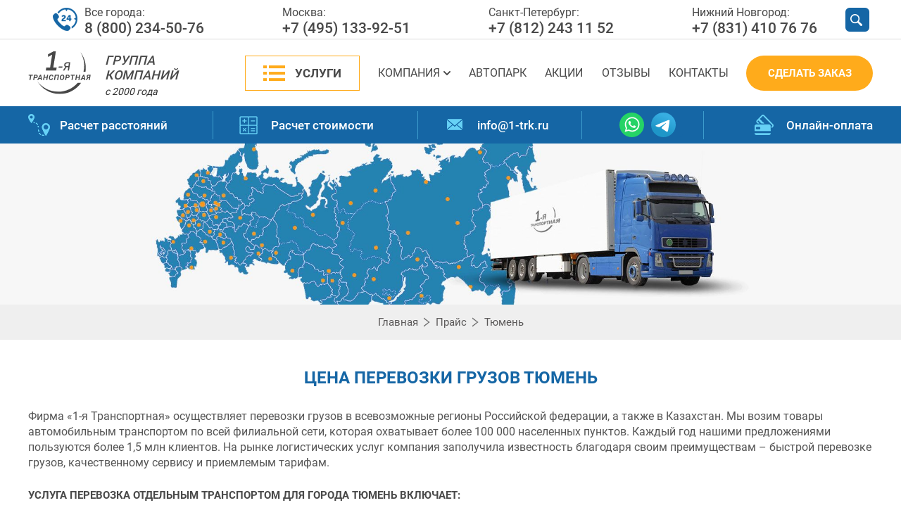

--- FILE ---
content_type: text/html; charset=UTF-8
request_url: https://1-trk.ru/price/tyumen/
body_size: 37549
content:


<!DOCTYPE html> 
<html lang="ru">
<head>
<meta charset="UTF-8">
<meta name="google-site-verification" content="S8wMZ9RiDZmaHcKqhxMOc_513URes8An4jn14TmNpoI" />

<!-- {literal} -->
<script type='text/javascript'>
        window['liv'+'e'+'Te'+'x'] = true,
        window['liv'+'eTex'+'I'+'D'] = 71042,
        window['liveT'+'ex_o'+'bjec'+'t'] = true;
        (function() {
        var t = document['creat'+'eElem'+'ent']('script');
        t.type ='text/javascript';
        t.async = true;
        t.src = '//cs15.'+'l'+'iv'+'e'+'te'+'x'+'.ru/j'+'s/client.js';
        var c = document['getElement'+'sByTagName']('script')[0];
        if ( c ) c['p'+'ar'+'e'+'ntNod'+'e']['i'+'nse'+'rt'+'Bef'+'ore'](t, c);
        else document['documen'+'t'+'E'+'le'+'ment']['fir'+'stCh'+'ild']['app'+'e'+'ndChi'+'l'+'d'](t);
        })();
        </script>
        <!-- {/literal} -->

   <script>
 

 setTimeout(function() {
      const setUTMsToConversationAttributes = () => {
         const usp = new URLSearchParams(document.location.search);
        //  ym(5564041,'reachGoal','aria-label-viber');
        //  ym(5564041,'reachGoal','aria-label-whatsapp');
        //  ym(5564041,'reachGoal','aria-label-telegram');
        //  ym(5564041,'reachGoal','aria-label-vkontakte');
      
         const utmMap = [
            'utm_source',
            'utm_medium',
            'utm_campaign',
            'utm_term',
            'utm_content',
            'utm_nooverride',
            'utm_referrer',
         ].reduce((map, p) => {
            const value = usp.get(p);
            if (
               value === null
               || value === ''
            ) {
               return map;
            };
            return {
               ...map,
               [p]: value,
            };
         }, {});
         if (Object.keys(utmMap).length === 0) {
            return;
         }
         LiveTex.setConversationAttributes(utmMap);
      };
     
      var LiveTex = {
      onLiveTexReady: function() {
         // код, выполняемый после инициализации LiveTex Widgets API
         

         setUTMsToConversationAttributes();
         
         LiveTex.addEventListener(LiveTex.Event.CALLBACK_SENT, () => {
            ym(5564041,'reachGoal','callback-sent')
         })
         LiveTex.addEventListener(LiveTex.Event.OFFLINE_MESSAGE_SENT, () => {
             ym(5564041,'reachGoal','offline-message-sent')
         })
            LiveTex.addEventListener(LiveTex.Event.CONVERSATION_STARTED, () => {
              ym(5564041,'reachGoal','conversation-started')
         })


            
      }
   };

    }, 7000);
      

      
   </script>

   <!-- LiveTex {/literal} -->
<!-- Google Tag Manager -->
	
      <script>
        (function(w,d,s,l,i){w[l]=w[l]||[];w[l].push({'gtm.start':new Date().getTime(),event:'gtm.js'});var f=d.getElementsByTagName(s)[0],j=d.createElement(s),dl=l!='dataLayer'?'&l='+l:'';j.async=true;j.src='https://www.googletagmanager.com/gtm.js?id='+i+dl;f.parentNode.insertBefore(j,f);})(window,document,'script','dataLayer','GTM-W6GF4DM');
      </script>
    <!-- End Google Tag Manager -->

   <meta name="robots" content="index, follow" />
<link href="/local/templates/1trk/css/jquery-ui.min.css?161676696515374" type="text/css"  data-template-style="true"  rel="stylesheet" />
<link href="/local/templates/1trk/css/custom.css?176407505417974" type="text/css"  data-template-style="true"  rel="stylesheet" />
<link href="/local/templates/1trk/libs/arcticmodal/jquery.arcticmodal.css?1616766966647" type="text/css"  data-template-style="true"  rel="stylesheet" />
<link href="/local/templates/1trk/styles.css?1764001659192760" type="text/css"  data-template-style="true"  rel="stylesheet" />
<link href="/local/templates/1trk/template_styles.css?1665123939110" type="text/css"  data-template-style="true"  rel="stylesheet" />
<script>if(!window.BX)window.BX={};if(!window.BX.message)window.BX.message=function(mess){if(typeof mess==='object'){for(let i in mess) {BX.message[i]=mess[i];} return true;}};</script>
<script>(window.BX||top.BX).message({"JS_CORE_LOADING":"Загрузка...","JS_CORE_NO_DATA":"- Нет данных -","JS_CORE_WINDOW_CLOSE":"Закрыть","JS_CORE_WINDOW_EXPAND":"Развернуть","JS_CORE_WINDOW_NARROW":"Свернуть в окно","JS_CORE_WINDOW_SAVE":"Сохранить","JS_CORE_WINDOW_CANCEL":"Отменить","JS_CORE_WINDOW_CONTINUE":"Продолжить","JS_CORE_H":"ч","JS_CORE_M":"м","JS_CORE_S":"с","JSADM_AI_HIDE_EXTRA":"Скрыть лишние","JSADM_AI_ALL_NOTIF":"Показать все","JSADM_AUTH_REQ":"Требуется авторизация!","JS_CORE_WINDOW_AUTH":"Войти","JS_CORE_IMAGE_FULL":"Полный размер"});</script>

<script src="/bitrix/js/main/core/core.js?1763471994511455"></script>

<script>BX.Runtime.registerExtension({"name":"main.core","namespace":"BX","loaded":true});</script>
<script>BX.setJSList(["\/bitrix\/js\/main\/core\/core_ajax.js","\/bitrix\/js\/main\/core\/core_promise.js","\/bitrix\/js\/main\/polyfill\/promise\/js\/promise.js","\/bitrix\/js\/main\/loadext\/loadext.js","\/bitrix\/js\/main\/loadext\/extension.js","\/bitrix\/js\/main\/polyfill\/promise\/js\/promise.js","\/bitrix\/js\/main\/polyfill\/find\/js\/find.js","\/bitrix\/js\/main\/polyfill\/includes\/js\/includes.js","\/bitrix\/js\/main\/polyfill\/matches\/js\/matches.js","\/bitrix\/js\/ui\/polyfill\/closest\/js\/closest.js","\/bitrix\/js\/main\/polyfill\/fill\/main.polyfill.fill.js","\/bitrix\/js\/main\/polyfill\/find\/js\/find.js","\/bitrix\/js\/main\/polyfill\/matches\/js\/matches.js","\/bitrix\/js\/main\/polyfill\/core\/dist\/polyfill.bundle.js","\/bitrix\/js\/main\/core\/core.js","\/bitrix\/js\/main\/polyfill\/intersectionobserver\/js\/intersectionobserver.js","\/bitrix\/js\/main\/lazyload\/dist\/lazyload.bundle.js","\/bitrix\/js\/main\/polyfill\/core\/dist\/polyfill.bundle.js","\/bitrix\/js\/main\/parambag\/dist\/parambag.bundle.js"]);
</script>
<script>(window.BX||top.BX).message({"LANGUAGE_ID":"ru","FORMAT_DATE":"DD.MM.YYYY","FORMAT_DATETIME":"DD.MM.YYYY HH:MI:SS","COOKIE_PREFIX":"BITRIX_SM","SERVER_TZ_OFFSET":"10800","UTF_MODE":"Y","SITE_ID":"s1","SITE_DIR":"\/","USER_ID":"","SERVER_TIME":1769666809,"USER_TZ_OFFSET":0,"USER_TZ_AUTO":"Y","bitrix_sessid":"f0a7403076fbce89a48d9d36d5af9a52"});</script>


<script>BX.setJSList(["\/local\/templates\/1trk\/js\/innnerHeader.js","\/local\/templates\/1trk\/js\/jquery1.8.js","\/local\/templates\/1trk\/js\/libs.js","\/local\/templates\/1trk\/js\/jquery.validate.min.js","\/local\/templates\/1trk\/js\/custom.min.js","\/local\/templates\/1trk\/js\/jquery-ui.min.js","\/local\/templates\/1trk\/js\/jquery.cookie.min.js","\/local\/templates\/1trk\/js\/form-calculator4.js","\/local\/templates\/1trk\/js\/jquery.cookie.js","\/local\/templates\/1trk\/libs\/arcticmodal\/config.js","\/local\/templates\/1trk\/libs\/arcticmodal\/jquery.arcticmodal.js","\/local\/templates\/1trk\/js\/jquery.mask.min.js"]);</script>
<script type='text/javascript'>window['recaptchaFreeOptions']={'size':'normal','theme':'light','badge':'bottomright','version':'','action':'','lang':'ru','key':'6LeDujwpAAAAAGC9R3duq9L6T3Zwl5l9wDaHxIhV'};</script>
<script type="text/javascript">/**
*   ReCaptcha 2.0 Google js
*	Shevtcoff S.V. 
*	date 25.08.19
*	time 12:10
*/
;
"use strict";

(function(window, document){
    
    var Recaptchafree = Recaptchafree || {};
    Recaptchafree.form_submit;
    var settigs = window['recaptchaFreeOptions'];
    Recaptchafree.loadApi = function(){
        var detectRecaptchaApi = document.getElementById("recaptchaApi");
        if(!detectRecaptchaApi){
            var script = document.createElement('script');
            script.async = true;
            script.id = "recaptchaApi";
            script.src = "//www.google.com/recaptcha/api.js?onload=RecaptchafreeLoaded&render=explicit&hl=" + settigs["lang"];
            script.onerror = function() {
              console.error("Failed to load \"www.google.com/recaptcha/api.js\"");
            };
            document.getElementsByTagName("head")[0].appendChild(script); 
        } 
        return true;
    };

    Recaptchafree.loaded = function(){
        Recaptchafree.renderById = Recaptchafree.renderByIdAfterLoad;
        Recaptchafree.renderAll();
        /* If invisible recaptcha on the page */
        if(settigs["size"] === "invisible") {
            document.addEventListener('submit',function(e){
                if(e.target && e.target.tagName === "FORM"){
                    var g_recaptcha = e.target.querySelector('div.g-recaptcha');
                    var widget_id = g_recaptcha.getAttribute("data-widget");
                    grecaptcha.execute(widget_id);
                    Recaptchafree.form_submit = e.target;
                    e.preventDefault();    
                } 
            }, false);
            /* hide grecaptcha-badge, if multi invisible recaptcha */
            var badges = document.querySelectorAll('.grecaptcha-badge'); 
            for (var i = 1; i < badges.length; i++) {
                badges[i].style.display="none";
            }
        }
        /* update after ajax jQuery */
        if (window.jQuery){
            jQuery(document).ajaxComplete(function() {
                Recaptchafree.reset();
            });
        }
        /* update after ajax BX  */
        if (typeof window.BX.addCustomEvent !== "undefined"){
            window.BX.addCustomEvent('onAjaxSuccess', function () {
                Recaptchafree.reset();   
            });
        }
    };

    Recaptchafree.renderAll = function() { 
        var elements = document.querySelectorAll('div.g-recaptcha');
        for (var i = 0; i < elements.length; i++) {
            if(!elements[i].hasAttribute("data-widget")) {
                Recaptchafree.renderById(elements[i].getAttribute("id"));
            } 
        }
    };

    Recaptchafree.renderByIdAfterLoad = function(id) { 
        var el = document.getElementById(id);
        var widget = grecaptcha.render(el, {
            'sitekey'   : el.hasAttribute("data-sitekey") ? el.getAttribute("data-sitekey") : settigs["key"],
            'theme'     : el.hasAttribute("data-theme") ? el.getAttribute("data-theme") : settigs["theme"],
            'size'      : el.hasAttribute("data-size") ? el.getAttribute("data-size") : settigs["size"],
            'callback'  : el.hasAttribute("data-callback") ? el.getAttribute("data-callback") : settigs["callback"],
            'badge'     : el.hasAttribute("data-badge") ? el.getAttribute("data-badge") : settigs["badge"]
        });
        el.setAttribute("data-widget", widget);
    };

    Recaptchafree.reset = function() { 
        Recaptchafree.renderAll(); 
        var elements = document.querySelectorAll('div.g-recaptcha[data-widget]');
        for (var i = 0; i < elements.length; i++) {
            var id = elements[i].getAttribute('data-widget');
            if(window.grecaptcha){
                grecaptcha.reset(id);
            }
        }
    };

    Recaptchafree.submitForm = function(token){
        if(Recaptchafree.form_submit !== undefined){
            var x = document.createElement("INPUT"); /* create token input  */
            x.setAttribute("type", "hidden");  
            x.name = "g-recaptcha-response";
            x.value = token;
            Recaptchafree.form_submit.appendChild(x);  /* append current form  */
            var elements = Recaptchafree.form_submit.elements;
            for (var i = 0; i < elements.length; i++) {
                if(elements[i].getAttribute("type") === "submit")  {
                    var submit_hidden = document.createElement("INPUT"); /* create submit input hidden  */
                    submit_hidden.setAttribute("type", "hidden");  
                    submit_hidden.name = elements[i].name;
                    submit_hidden.value = elements[i].value;
                    Recaptchafree.form_submit.appendChild(submit_hidden);  /* append current form  */
                }
            }
            document.createElement('form').submit.call(Recaptchafree.form_submit); /* submit form  */
        }       
    };

    Recaptchafree.throttle = function(func, wait, options) {
        var context, args, result;
        var timeout = null;
        var previous = 0;
        if (!options) options = {};
        var later = function() {
          previous = options.leading === false ? 0 : new Date().getTime();
          timeout = null;
          result = func.apply(context, args);
          if (!timeout) context = args = null;
        };
        return function() {
          var now = new Date().getTime();
          if (!previous && options.leading === false) previous = now;
          var remaining = wait - (now - previous);
          context = this;
          args = arguments;
          if (remaining <= 0 || remaining > wait) {
            if (timeout) {
              clearTimeout(timeout);
              timeout = null;
            }
            previous = now;
            result = func.apply(context, args);
            if (!timeout) context = args = null;
          } else if (!timeout && options.trailing !== false) {
            timeout = setTimeout(later, remaining);
          }
          return result;
        };
    };

    Recaptchafree.replaceCaptchaBx = function(){
        var images = document.body.querySelectorAll('form img');
        var src = '[data-uri]';
        Recaptchafree.renderAll();
        for (var i = 0; i < images.length; i++) {
            var img = images[i];
            if (/\/bitrix\/tools\/captcha\.php\?(captcha_code|captcha_sid)=[0-9a-z]+/i.test(img.src)) {
                img['src'] = src;
                img.removeAttribute("width");
                img.removeAttribute('height');
                img.style.display = 'none';
                if(!img.parentNode.querySelector(".g-recaptcha")){
                    var recaptchaId = 'd_recaptcha_' +Math.floor(Math.random()*16777215).toString(16);
                    var replacement = document.createElement('div');
                    replacement['id'] = recaptchaId;
                    replacement['className'] = 'g-recaptcha';
                    img.parentNode.appendChild(replacement);
                    Recaptchafree.renderById(recaptchaId);
                }    
            }
        }
        var inputs = document.querySelectorAll('form input[name="captcha_word"]');
        for (var i = 0; i < inputs.length; i++) {
            var inp = inputs[i];
            if (inp.style.display !== "none") {
                inp.style.display = "none";
            } 
            inp.value = "";
        }  
    };

    Recaptchafree.init = function(){
        Recaptchafree.renderById = Recaptchafree.loadApi;
        document.addEventListener("DOMContentLoaded", function () {
            Recaptchafree.renderAll();
            Recaptchafree.replaceCaptchaBx();
            var throttled = Recaptchafree.throttle(Recaptchafree.replaceCaptchaBx, 200);
            var MutationObserver = window.MutationObserver
                || window.WebKitMutationObserver
                || window.MozMutationObserver;

            if (!!MutationObserver) {
                var observer = new MutationObserver(function(mutations) {
                    mutations.forEach(function(mutation) {
                       if(mutation.type === 'childList' && mutation.addedNodes.length > 0 && mutation.addedNodes[0].tagName !== "IFRAME"){
                        throttled();  
                       }
                    });
                });
                observer.observe(document.body, {
                    attributes: false,
                    characterData: false,
                    childList: true,
                    subtree: true,
                    attributeOldValue: false,
                    characterDataOldValue: false
                });
            } else {
                document.addEventListener('DOMNodeInserted', function(mutation) {
                    throttled();
                });
            }
        });
    };
    
    Recaptchafree.init(); 
    window.Recaptchafree = Recaptchafree;
    window.RecaptchafreeLoaded = Recaptchafree.loaded;
    window.RecaptchafreeSubmitForm = Recaptchafree.submitForm;

})(window, document);</script>



<script  src="/bitrix/cache/js/s1/1trk/template_e9a9a4b3504fb7a1bc901b40adca512a/template_e9a9a4b3504fb7a1bc901b40adca512a_v1.js?1766657138304202"></script>

<link rel="canonical" href="https://1-trk.ru/price/tyumen/" />   <meta name="viewport" content="width=device-width, initial-scale=1.0">
   
<script src="https://cdnjs.cloudflare.com/ajax/libs/jquery.inputmask/5.0.7/jquery.inputmask.min.js"></script>

   <meta name="description" content="🚚 Цены на перевозки грузов по России, СНГ и Европе с 1-й Транспортной. Перевезем груз в Тюмень быстро и качественно.✅ Расчет стоимости и оплата перевозки онлайн" />
   
   <!--Twitter-->
   <meta name="twitter:card" content="summary_large_image">
   <meta name="twitter:site" content="@1-trk.ru">
   <meta name="twitter:title" content="🚚 Прайслист на перевозки грузов в Тюмень | 1-я Транспортная">
   <meta name="twitter:description" content="🚚 Цены на перевозки грузов по России, СНГ и Европе с 1-й Транспортной. Перевезем груз в Тюмень быстро и качественно.✅ Расчет стоимости и оплата перевозки онлайн">
   <meta name="twitter:image" content="https://1-trk.ru/upload/iblock/b6d/b6d61c9315d8e46205a55c23ad2d758e.jpg">

   <!--Opengraph-->
   <meta name='wmail-verification' content='696b89d09f6f56883d901977aae5a577' />
   <meta property="og:description" content="🚚 Цены на перевозки грузов по России, СНГ и Европе с 1-й Транспортной. Перевезем груз в Тюмень быстро и качественно.✅ Расчет стоимости и оплата перевозки онлайн">
   <meta property="og:url" content="/price/tyumen/">
   <meta property="og:title" content="🚚 Прайслист на перевозки грузов в Тюмень | 1-я Транспортная">
   <meta property="og:site_name" content="1-я Транспортная">
   <meta property="og:type" content="website">
   <meta property="og:image" content="https://1-trk.ru/upload/iblock/b6d/b6d61c9315d8e46205a55c23ad2d758e.jpg">

   <!--Favicon-->
   <link rel="apple-touch-icon" sizes="180x180" href="/favicon/apple-touch-icon.png">
   <link rel="icon" type="image/png" sizes="32x32" href="/favicon/favicon-32x32.png">
   <link rel="icon" type="image/png" sizes="16x16" href="/favicon/favicon-16x16.png">
   <link rel="manifest" href="/favicon/site.webmanifest">
   <link rel="mask-icon" href="/favicon/safari-pinned-tab.svg" color="#ff002d">
   <link rel="shortcut icon" href="/favicon/favicon.ico">
   <meta name="msapplication-TileColor" content="#2b5797">
   <meta name="msapplication-config" content="/favicon/browserconfig.xml">
   <meta name="theme-color" content="#ffffff">

      
         <title>
                     🚚 Прайслист на перевозки грузов в Тюмень | 1-я Транспортная               </title>
   
   
   <!-- <script type="text/javascript" src="/local/templates/1trk/js/jquery.cookie.js"></script> -->
   <!-- <link rel="stylesheet" href="/local/templates/1trk/libs/arcticmodal/jquery.arcticmodal.css"> -->
   <!-- <link href="/style.css" type="text/css" rel="stylesheet"> -->
   <!-- <script src="/local/templates/1trk/libs/arcticmodal/config.js?tmp1769666809"></script> -->
   <!-- <script src="/local/templates/1trk/libs/arcticmodal/jquery.arcticmodal.js"></script> -->
   <!-- <script src="/local/templates/1trk/js/jquery.mask.min.js"></script> -->
   <script>
      var APIKEY = "d8735ec4-8adf-4709-ac27-36167ae42818";
   </script>

   <script src="https://cdn.jsdelivr.net/npm/vanilla-lazyload@12.3.0/dist/lazyload.min.js"></script>
   <script>
      jQuery(document).ready(function($) {
         var lazyLoadInstance = new LazyLoad({
            elements_selector: ".lazy"
         });
      });
   </script>

<script>
      $(document).ready(function() {

        $("#hidden").load("/local/templates/1trk/hide.php");



            $('body').on('keypress', '.lt-xbutton-form-action .lt-xbutton-input', function() {
                        setTimeout(() => {
                            $('.lt-xbutton-form-action .lt-xbutton-input').mask('99999999999');
                        }, 100);
                });


     });
  </script>

   
</head>

<body>

   <!-- Google Tag Manager (noscript) -->
   
            <noscript>
                <iframe src="https://www.googletagmanager.com/ns.html?id=GTM-W6GF4DM"
                height="0" width="0" style="display:none;visibility:hidden">
                </iframe>
            </noscript> 
         
   <!-- End Google Tag Manager (noscript) -->
      <!-- header start -->




   <header itemscope itemtype="http://schema.org/WPHeader"  class="main-head">
	 	
		<meta itemprop="headline" content="🚚 Прайслист на перевозки грузов в Бердск | 1-я Транспортная">
    	<meta itemprop="description" content="">
		<meta itemprop="url" content="https://1-trk.ru/price/tyumen/">
      <!-- sup-header start -->
      <div class="sup-header">
         <div class="container">
            <div class="row">
               <div class="col-xs-12">
                  <div class="sup-header__content">
                    <!--  <div class="location">
                        <span class="location__current  location__current_js-change" id="deskCity1Ru">РОССИЯ</span>
                        <ul class="location__list">
                           <li class="location__country  location__country_russia"><span id="deskCity2Ru"></span></li>
                           <li class="location__country  location__country_ukraine"><span id="deskCity2Uk"></span></li>
                           <li class="location__country  location__country_byelorussia"><span id="deskCity2Be"></span></li>
                           <li class="location__country  location__country_kazakhstan"><span id="deskCity2Kz"></span></li>
                        </ul>
                     </div> -->
                     <div class="sup-header__phones">
                        <!--Россия-->
<div class="sup-header__phones-wrap _active" data-attr="Россия">
    <span class="sup-header__phone"> <span class="sup-header__delate">Все города:</span>
        <a class="sup-header__link" href="tel:88002345076">8 (800) 234-50-76</a>
     </span>
    <span class="sup-header__city">Москва:
        <a href="tel:+74951339251" class="sup-header__link">+7 (495) 133-92-51</a>
     </span>
    <span class="sup-header__city hidden-md hidden-sm hidden-xs">Санкт-Петербург:
       <a class="sup-header__link" href="tel:+78122431152">+7 (812) 243 11 52</a>
    </span>
    <span class="sup-header__city hidden-md hidden-sm hidden-xs">Нижний Новгород:
        <a class="sup-header__link" href="tel:+78314107676">+7 (831) 410 76 76</a>
     </span>
</div>
<!--!Россия-->

<!--Украина-->
<!--!Украина-->

<!--Белоруссия-->
<!--!Белоруссия-->

<!--Казахстан-->
<!--!Казахстан-->
                     </div>
                     <div class="act">
                        <label for="search-submit" class="act__search  act__search_js-call"></label>
                                             </div>
                     <form class="sup-header__search" action="/search/index.php">
    <input type="search" name="q" value="" size="15" maxlength="50" class="sup-header__field  sup-header__field_js-show"
           placeholder="Поиск"/>
    <input name="s" class="sup-header__submit" id="search-submit" type="submit" value="Поиск"/>
</form>
                     <div class="menu _js-call">
                        <span class="menu-global menu-top"></span>
                        <span class="menu-global menu-middle"></span>
                        <span class="menu-global menu-bottom"></span>
                     </div>
                  </div>
               </div>
            </div>
         </div>
      </div>
      <!-- sup-header end -->
            <!-- center-header start -->
      <div class="center-header">
         <div class="container">
            <div class="row">
               <div class="col-lg-3  col-md-3 hidden-md hidden-xs hidden-sm">
                  <div class="logo">
                     <div class="logo__picture">
                        <a href="/"><img class="lazy" src="/local/templates/1trk/images/logotip/logo.svg" loading="lazy"  data-src="/local/templates/1trk/images/logotip/logo.svg" alt="Логотип"></a>
                     </div>
                     <div class="logo__text">
                        <span class="logo__name">ГРУППА КОМПАНИЙ</span>
                        <span class="logo__year">с 2000 года</span>
                     </div>
                  </div>
               </div>
               <div class="col-lg-9  col-md-12 static">
                  <div class="flex-wrap  center-header__flex-wrap">
                     
<nav class="main-navigation  center-header__main-navigation">
	<ul class="main-navigation__list">

        <li class="main-navigation__item  main-navigation__item__dropdown-services">
    		<a href="/uslugi/" class="main-navigation__link  main-navigation__link_theme-orange _js-tap">Услуги</a>

            <div class="services-dropdown">
    			
                <ul class="services-dropdown__wrap">

                    <li class="nav-dropdown__item">
    					<a href="/uslugi/domashnie-veshchi-i-pereezdy/pereezdy-po-rossii/" class="nav-dropdown__link">Переезды по России</a>
    				</li>

                    <li class="nav-dropdown__item">
    					<a href="/uslugi/domashnie-veshchi-i-pereezdy/mezhdunarodnye-pereezdy/" class="nav-dropdown__link">Международные переезды</a>
    				</li>

                    <li class="nav-dropdown__item">
    					<a href="/uslugi/gruzoperevozki-po-rossii/" class="nav-dropdown__link">Грузоперевозки по России</a>
    				</li>

                    <li class="nav-dropdown__item">
    					<a href="/uslugi/mezhdunarodnye-perevozki/" class="nav-dropdown__link">Международные перевозки</a>
    				</li>

                    <li class="nav-dropdown__item">
    					<a href="/uslugi/domashnie-veshchi-i-pereezdy/" class="nav-dropdown__link">Домашние вещи и переезды</a>
    				</li>

                    <li class="nav-dropdown__item">
    					<a href="/uslugi/avtomobili-i-mototekhnika/" class="nav-dropdown__link">Автомобили и мототехника</a>
    				</li>

                    <li class="nav-dropdown__item">
    					<a href="/uslugi/poputnye-gruzy/" class="nav-dropdown__link">Попутные грузы</a>
    				</li>

                    <li class="nav-dropdown__item">
    					<a href="/uslugi/stroitelnye-gruzy/" class="nav-dropdown__link">Строительные грузы</a>
    				</li>

                    <li class="nav-dropdown__item">
    					<a href="/uslugi/produkty-pitaniya/" class="nav-dropdown__link">Продукты питания</a>
    				</li>

                    <li class="nav-dropdown__item">
    					<a href="/uslugi/perevozka-zhivotnykh/" class="nav-dropdown__link">Перевозка животных</a>
    				</li>

                    <li class="nav-dropdown__item">
    					<a href="/uslugi/negabaritnye-gruzy/" class="nav-dropdown__link">Негабаритные грузы</a>
    				</li>

                    <li class="nav-dropdown__item">
    					<a href="/uslugi/konteynernye-i-zhd-perevozki/" class="nav-dropdown__link">Контейнерные и жд перевозки</a>
    				</li>

                    <li class="nav-dropdown__item">
    					<a href="/uslugi/dogruzy-i-sbornye-gruzy/" class="nav-dropdown__link">Догрузы и сборные грузы</a>
    				</li>

                    <li class="nav-dropdown__item">
    					<a href="/uslugi/refrizheratornye-gruzy/" class="nav-dropdown__link">Рефрижераторные грузы</a>
    				</li>

                    <li class="nav-dropdown__item">
    					<a href="/uslugi/opasnye-gruzy/" class="nav-dropdown__link">Опасные грузы</a>
    				</li>

                    <li class="nav-dropdown__item">
    					<a href="/uslugi/prochie-gruzy/" class="nav-dropdown__link">Прочие грузы</a>
    				</li>        
                            
                </ul>
			</div>

        </li>            
            
            <li class="main-navigation__item main-navigation__item_dropdown">
				<a href="/kompaniya/" class="main-navigation__link">Компания</a>
				
                <ul class="nav-dropdown">

					<li class="nav-dropdown__item">
						<a href="/kompaniya/doc/" class="nav-dropdown__link">Документы</a>
					</li>
					
                    <li class="nav-dropdown__item">
						<a href="/kompaniya/novosti/" class="nav-dropdown__link">Новости</a>
					</li>

                    <li class="nav-dropdown__item">
						<a href="/kompaniya/rabota-u-nas/" class="nav-dropdown__link">Работа у нас</a>
					</li>
                                
                </ul>
            </li>            
            
            <li class="main-navigation__item">
                <a href="/avtopark/" class="main-navigation__link">Автопарк</a>
            </li>
            
            <li class="main-navigation__item">
                <a href="/aktsii/" class="main-navigation__link">Акции</a>
            </li>
            
            <li class="main-navigation__item">
                <a href="/otzyvy/" class="main-navigation__link">Отзывы</a>
            </li>
            
            <li class="main-navigation__item">
                <a href="/kontakty/" class="main-navigation__link">Контакты</a>
            </li>
                                                                    
                                
    </ul>
</nav>                     <span class="button button_theme-orange  center-header__button _js-order" data-text="Сделать заказ" data-name="Заявка через кнопку в шапке" data-pageform="Заказ перевозки из формы в шапке">Сделать заказ</span>
                  </div>
               </div>
            </div>
         </div>
      </div>
      <!-- center-header end -->
      <!-- sub-header start -->
      <div class="sub-header">
         <div class="container">
            <div class="row">
               <div class="col-xs-12">
                  <ul class="sub-header__list">
                     <li class="sub-header__item  sub-header__item_distance hide-in-mobile">
                        <a class="sub-header__link" href="/raschet-rasstoyaniy/">Расчет расстояний</a>
                     </li>
                     <li class="sub-header__item  sub-header__item_price">
                        <a class="sub-header__link" href="/raschet-stoimosti/">Расчет
                           стоимости</a>
                     </li>
                     <li class="sub-header__item  sub-header__item_url">
                        <a href="mailto:info@1-trk.ru" class="sub-header__link mail_header">info@1-trk.ru</a>
                     </li>
                     <li class="sub-header__item sub-header__item--new">
                        <div class="links-dropdown__item">
                              <a href="whatsapp://send?phone=+79103842434" rel="nofollow" class="links-dropdown__icon ">
                                <img src="/local/templates/1trk/images/carriage_russia/whatsapp.svg" loading="lazy"  width="50" alt="">
                              </a>
                              <a href="https://t.me/prrrbozki" rel="nofollow" class="links-dropdown__icon ">
                                <img src="/local/templates/1trk/images/carriage_russia/telegram.svg" loading="lazy"  width="50" alt="">
                              </a>
                        </div>
                     </li>

                       <!-- <li class="sub-header__item  sub-header__item_help">
                        <span class="sub-header__wrap-icon">Помощь клиентам</span>
                        <ul class="links-dropdown">
                           <li class="links-dropdown__item">
                              <a href="whatsapp://send?phone=+79103842434" rel="nofollow" class="links-dropdown__icon  links-dropdown__icon_phone"></a>
                              <a href="viber://chat?number=+79103842434" rel="nofollow" class="links-dropdown__icon  links-dropdown__icon_viber"></a>
                              <a href="https://t.me/prrrbozki" rel="nofollow" class="links-dropdown__icon  links-dropdown__icon_telegram"></a>
                              <a href="tel:+79103842434" class="links-dropdown__link">
                                 +7 (910) 384-24-34</a>
                           </li>

                           <li class="links-dropdown__item">
                              <a href="skype:consultant_1-trk.ru?chat" rel="nofollow" class="links-dropdown__link  links-dropdown__link_to-lower">
                                 <span class="links-dropdown__icon  links-dropdown__icon_skype"></span>
                                 <span style="vertical-align: top;">
                                    consultant_1-trk.ru</span></a>
                           </li>
                                                   </ul>
                     </li> -->
                     <li class="sub-header__item  sub-header__item_payment"><a href="/onlayn-oplata/" class="sub-header__link">Онлайн-оплата</a></li>
                     <li class="orederButtonNew">
                        <span class="button button_theme-orange  center-header__button _js-order" data-text="Сделать заказ" data-name="Заявка через кнопку в шапке">Сделать заказ</span>
                     </li>
                  </ul>
               </div>
            </div>
         </div>
      </div>
      <div class="modal-header _js-change">
         <div class="container">
            <div class="row">
               <div class="col-xs-12 modal-header__block _bottom">
                  <div class="modal-header__logo">
                     <div class="logo">
                        <div class="logo__picture">
                           <a href="/"><img class="lazy" src="/local/templates/1trk/images/logotip/logo.svg" loading="lazy"  data-src="/local/templates/1trk/images/logotip/logo.svg" alt="Logotip"></a>
                        </div>
                        <div class="logo__text">
                           <span class="logo__name" id="mobCompanyGorup2"></span>
                           <span class="logo__year" id="mobCompanyAge2"></span>
                        </div>
                     </div>
                  </div>
               </div>
               <div class="col-xs-12 modal-header__block _bottom">
                  <div class="modal-header__language">
                     <div class="location modal-header__location">
                        <span class="location__current location__current_js-change  _js" id="mobCity1Ru"></span>
                        <ul class="location__list">
                           <li class="location__country  location__country_russia"><span id="mobCity2Ru"></span></li>
                           <li class="location__country  location__country_ukraine"><span id="mobCity2Uk"></span></li>
                           <li class="location__country  location__country_byelorussia"><span id="mobCity2Be"></span></li>
                           <li class="location__country  location__country_kazakhstan"><span id="mobCity2Kz"></span></li>
                        </ul>



                     </div>
                     <div class="act  modal-header__location">
                        <div class="act__language  act__language_blue">Рус</div>
                        <div class="act__language">Eng</div>
                     </div>
                  </div>
               </div>
               <div class="col-xs-12 modal-header__block _bottom">
                  
<div class="modal-header__navigation">
	<div class="h-nav">

            <ul class="h-nav__sub-menu">

				<li class="h-nav__item">
            		<a href="/uslugi/" class="h-nav__link _sub">Услуги</a>
	
							<button class="h-nav__submenu-btn">
								<span class="h-nav__submenu-btn-icon"></span> 
							</button>
						
           			 <ul class="h-nav__sub-menu sub-menu-mobile">
							<li class="h-nav__item _children">
                    <a href="/uslugi/domashnie-veshchi-i-pereezdy/pereezdy-po-rossii/"  class="h-nav__link _children">Переезды по России</a>
                </li>

                <li class="h-nav__item _children">
                    <a href="/uslugi/domashnie-veshchi-i-pereezdy/mezhdunarodnye-pereezdy/"  class="h-nav__link _children">Международные переезды</a>
                </li>

                <li class="h-nav__item _children">
                    <a href="/uslugi/gruzoperevozki-po-rossii/"  class="h-nav__link _children">Грузоперевозки по России</a>
                </li>

                <li class="h-nav__item _children">
                    <a href="/uslugi/mezhdunarodnye-perevozki/"  class="h-nav__link _children">Международные перевозки</a>
                </li>

                <li class="h-nav__item _children">
                    <a href="/uslugi/domashnie-veshchi-i-pereezdy/"  class="h-nav__link _children">Домашние вещи и переезды</a>
                </li>

                <li class="h-nav__item _children">
                    <a href="/uslugi/avtomobili-i-mototekhnika/"  class="h-nav__link _children">Автомобили и мототехника</a>
                </li>

                <li class="h-nav__item _children">
                    <a href="/uslugi/poputnye-gruzy/"  class="h-nav__link _children">Попутные грузы</a>
                </li>

                <li class="h-nav__item _children">
                    <a href="/uslugi/stroitelnye-gruzy/"  class="h-nav__link _children">Строительные грузы</a>
                </li>

                <li class="h-nav__item _children">
                    <a href="/uslugi/produkty-pitaniya/"  class="h-nav__link _children">Продукты питания</a>
                </li>

                <li class="h-nav__item _children">
                    <a href="/uslugi/perevozka-zhivotnykh/"  class="h-nav__link _children">Перевозка животных</a>
                </li>

                <li class="h-nav__item _children">
                    <a href="/uslugi/negabaritnye-gruzy/"  class="h-nav__link _children">Негабаритные грузы</a>
                </li>

                <li class="h-nav__item _children">
                    <a href="/uslugi/konteynernye-i-zhd-perevozki/"  class="h-nav__link _children">Контейнерные и жд перевозки</a>
                </li>

                <li class="h-nav__item _children">
                    <a href="/uslugi/dogruzy-i-sbornye-gruzy/"  class="h-nav__link _children">Догрузы и сборные грузы</a>
                </li>

                <li class="h-nav__item _children">
                    <a href="/uslugi/refrizheratornye-gruzy/"  class="h-nav__link _children">Рефрижераторные грузы</a>
                </li>

                <li class="h-nav__item _children">
                    <a href="/uslugi/opasnye-gruzy/"  class="h-nav__link _children">Опасные грузы</a>
                </li>

                <li class="h-nav__item _children">
                    <a href="/uslugi/prochie-gruzy/"  class="h-nav__link _children">Прочие грузы</a>
                </li>
		            </ul>        

        		</li>
                    
        		<li class="h-nav__item">
            		<a href="/kompaniya/" class="h-nav__link _sub">Компания</a>
	
							<button class="h-nav__submenu-btn">
								<span class="h-nav__submenu-btn-icon"></span>
							</button>
						
           			 <ul class="h-nav__sub-menu sub-menu-mobile">
		               <li class="h-nav__item _children">
								<a href="/kompaniya/docs/"  class="h-nav__link _children" id="3documents"> Документы</a>
		                </li>
		                <li class="h-nav__item _children">
		                    <a href="/kompaniya/novosti/"  class="h-nav__link _children"> Новости</a>
		                </li>
		                 <li class="h-nav__item _children">
		                    <a href="/kompaniya/rabota-u-nas/"  class="h-nav__link _children"> Работа у нас</a>
		                </li>
		            </ul>        
        		</li>

		        <li class="h-nav__item">
		            <a href="/avtopark/" class="h-nav__link _sub">Автопарк</a>     
		        </li>

		        <li class="h-nav__item">
		            <a href="/aktsii/" class="h-nav__link _sub">Акции</a>     
		        </li>

		        <li class="h-nav__item">
		            <a href="/otzyvy/" class="h-nav__link _sub">Отзывы</a>     
		        </li>

		        <li class="h-nav__item">
		            <a href="/kontakty/" class="h-nav__link _sub">Контакты</a>     
		        </li>

			</ul>
			
	</div>
</div>               </div>
               <div class="col-xs-12 modal-header__block _bottom">
                  <form class="modal-header__search" action="/search/index.php">
    <input type="search" name="q" value="" size="15" maxlength="50" class="modal-header__field"
           placeholder="Поиск"/>
    <input name="s" class="modal-header__submit " type="submit" value=""/>
</form>
               </div>
            </div>
         </div>
      </div>
      <!-- sub-header end -->

   </header>
   <!-- header end -->
<div class="cargo-russia">
    <div class="detail-image">
        <img src="/local/templates/1trk/images/baner1.jpg" loading="lazy" >
    </div>
    <div class="breadcrumbs">
        <div class="container">
            <div class="row">
                <div class="col-xs-12">
                    <ol class="breadcrumbs__list" itemscope="" itemtype="http://schema.org/BreadcrumbList">
                        <li class="breadcrumbs__item" id="bx_breadcrumb_0" itemprop="itemListElement" itemscope=""
                            itemtype="http://schema.org/ListItem">
                            <a class="breadcrumbs__link" href="/" title="Главная" itemprop="item"><span
                                    itemprop="name">Главная</span></a>
                            <meta itemprop="position" content="0">
                        </li>
                        <li class="breadcrumbs__item _arrow"></li>
                        <li class="breadcrumbs__item" id="bx_breadcrumb_1" itemprop="itemListElement" itemscope=""
                            itemtype="http://schema.org/ListItem">
                            <a class="breadcrumbs__link" href="/price/" title="Услуги" itemprop="item"><span
                                    itemprop="name">Прайс</span></a>
                            <meta itemprop="position" content="1">
                        </li>
                        <li class="breadcrumbs__item _arrow"></li>
                        <li class="breadcrumbs__item">
                            Тюмень                        </li>
                    </ol>
                </div>
            </div>
        </div>
    </div>
    <div class="cargo-russia__content">
        <div class="container">
            <div class="row">
                <div class="col-xs-12">
                    
                                         <h1 class="cntn-header _center">
                        Цена перевозки грузов Тюмень                    </h1>
                    <p>
                        <p>Фирма «1-я Транспортная» осуществляет перевозки грузов в всевозможные регионы Российской федерации, а также в Казахстан. Мы возим товары автомобильным транспортом
    по всей филиальной сети, которая охватывает более 100 000 населенных пунктов. Каждый год нашими предложениями пользуются более 1,5
    млн клиентов. На рынке логистических услуг компания заполучила известность благодаря своим преимуществам – быстрой перевозке грузов, качественному
    сервису и приемлемым тарифам.</p>                    </p>
                    <h2>УСЛУГА ПЕРЕВОЗКА ОТДЕЛЬНЫМ ТРАНСПОРТОМ ДЛЯ ГОРОДА Тюмень ВКЛЮЧАЕТ:</h2>
<ul>
    <li>перевозку от двери до двери, сборку и упаковку груза, а также оформление документации.</li>
    <li>тарифы на доставку указаны в рублях (с учетом НДС).</li>
    <li>минимальный расчет указан для для грузов 100 кг, перевозимых на расстояние 100 км.</li>
    <li>при расчете стоимости перевозки рекомендуем обратить внимание на требования, предъявляемые к грузу при транспортировке автотранспортом в Тюмень.
    </li>
</ul>
<h2>ИЗ ЧЕГО РАСЧИТЫВАЕТСЯ СТОИМОСТЬ ПЕРЕВОЗКИ ОТДЕЛЬНЫМ ТРАНСПОРТОМ?</h2>
<p>Стоимость доставки формируется исходя из тонажности выбранного транспортного средства и дальности перевозки. Чем дальше поездка, тем
    ниже стоимость одного километра.</p>
<h2>ТАРИФЫ И СРОКИ ПЕРЕВОЗОК ДЛЯ ГОРОДА Тюмень</h2>
<p>В зависимости от длины поездки и типа вашего груза, цена может сильно меняться в большую сторону. В указанных таблицах
    продемонстрированы примерные расчеты цены транспортировки груза разнообразного объема в зависимости от габаритов т/с и расстояния.</p>
<p>Если у вас остались какие-то вопросы, можете задать их менеджерам нашей компании лично. Оставьте заявку в форме ниже и мы
    с вами свяжемся.</p>
<h2>Стоимость доставки груза из города Тюмень</h2>
                </div>
                <div class="col-xs-12">
                    <div class="price-information">
                        <div class="price-information__wrap _stopAnimate">
                            <table class="prices fixtable" data-table="1">
                                <thead>
                                    <tr>
                                        <th class="tdcity">Отправление</th>
                                        <th class="tdcity">Прибытие</th>
                                                                                    <th>
                                                Газель <br> 12 м3, 1,5 тн                                            </th>
                                                                                        <th>
                                                Газель <br> 16 м3, 2 тн                                            </th>
                                                                                        <th>
                                                Бычок <br>  22 м3,  3 тн                                            </th>
                                                                                        <th>
                                                Зубренок <br> 32 м3, 5 тн                                            </th>
                                                                                        <th>
                                                Камаз <br>  40 м3,  10 тн                                            </th>
                                                                                        <th>
                                                Фура <br>  82 м3, 20 тн                                            </th>
                                                                                </tr>
                                </thead>
                                <tbody id="bodyPrice">
                                                                            <tr>
                                            <td class="tdcity">
                                                Тюмень                                            </td>
                                            <td class="tdcity">
                                                Москва                                            </td>
                                                                                            <td>
                                                    43 800                                                </td>
                                                                                                <td>
                                                    47 500                                                </td>
                                                                                                <td>
                                                    58 400                                                </td>
                                                                                                <td>
                                                    73 000                                                </td>
                                                                                                <td>
                                                    83 900                                                </td>
                                                                                                <td>
                                                    109 400                                                </td>
                                                                                        </tr>
                                                                                <tr>
                                            <td class="tdcity">
                                                Тюмень                                            </td>
                                            <td class="tdcity">
                                                Санкт-Петербург                                            </td>
                                                                                            <td>
                                                    54 700                                                </td>
                                                                                                <td>
                                                    59 300                                                </td>
                                                                                                <td>
                                                    73 000                                                </td>
                                                                                                <td>
                                                    91 200                                                </td>
                                                                                                <td>
                                                    104 800                                                </td>
                                                                                                <td>
                                                    136 700                                                </td>
                                                                                        </tr>
                                                                                <tr>
                                            <td class="tdcity">
                                                Тюмень                                            </td>
                                            <td class="tdcity">
                                                Новосибирск                                            </td>
                                                                                            <td>
                                                    30 700                                                </td>
                                                                                                <td>
                                                    33 200                                                </td>
                                                                                                <td>
                                                    40 900                                                </td>
                                                                                                <td>
                                                    51 100                                                </td>
                                                                                                <td>
                                                    58 700                                                </td>
                                                                                                <td>
                                                    76 500                                                </td>
                                                                                        </tr>
                                                                                <tr>
                                            <td class="tdcity">
                                                Тюмень                                            </td>
                                            <td class="tdcity">
                                                Екатеринбург                                            </td>
                                                                                            <td>
                                                    9 200                                                </td>
                                                                                                <td>
                                                    10 000                                                </td>
                                                                                                <td>
                                                    12 300                                                </td>
                                                                                                <td>
                                                    15 300                                                </td>
                                                                                                <td>
                                                    17 600                                                </td>
                                                                                                <td>
                                                    22 900                                                </td>
                                                                                        </tr>
                                                                                <tr>
                                            <td class="tdcity">
                                                Тюмень                                            </td>
                                            <td class="tdcity">
                                                Нижний Новгород                                            </td>
                                                                                            <td>
                                                    35 000                                                </td>
                                                                                                <td>
                                                    37 900                                                </td>
                                                                                                <td>
                                                    46 600                                                </td>
                                                                                                <td>
                                                    58 200                                                </td>
                                                                                                <td>
                                                    67 000                                                </td>
                                                                                                <td>
                                                    87 300                                                </td>
                                                                                        </tr>
                                                                                <tr>
                                            <td class="tdcity">
                                                Тюмень                                            </td>
                                            <td class="tdcity">
                                                Абакан                                            </td>
                                                                                            <td>
                                                    49 600                                                </td>
                                                                                                <td>
                                                    53 700                                                </td>
                                                                                                <td>
                                                    66 100                                                </td>
                                                                                                <td>
                                                    82 500                                                </td>
                                                                                                <td>
                                                    94 900                                                </td>
                                                                                                <td>
                                                    123 800                                                </td>
                                                                                        </tr>
                                                                                <tr>
                                            <td class="tdcity">
                                                Тюмень                                            </td>
                                            <td class="tdcity">
                                                Альметьевск                                            </td>
                                                                                            <td>
                                                    27 000                                                </td>
                                                                                                <td>
                                                    29 300                                                </td>
                                                                                                <td>
                                                    36 000                                                </td>
                                                                                                <td>
                                                    45 000                                                </td>
                                                                                                <td>
                                                    51 700                                                </td>
                                                                                                <td>
                                                    67 400                                                </td>
                                                                                        </tr>
                                                                                <tr>
                                            <td class="tdcity">
                                                Тюмень                                            </td>
                                            <td class="tdcity">
                                                Анапа                                            </td>
                                                                                            <td>
                                                    64 000                                                </td>
                                                                                                <td>
                                                    69 400                                                </td>
                                                                                                <td>
                                                    85 300                                                </td>
                                                                                                <td>
                                                    106 700                                                </td>
                                                                                                <td>
                                                    122 600                                                </td>
                                                                                                <td>
                                                    159 900                                                </td>
                                                                                        </tr>
                                                                                <tr>
                                            <td class="tdcity">
                                                Тюмень                                            </td>
                                            <td class="tdcity">
                                                Ангарск                                            </td>
                                                                                            <td>
                                                    58 900                                                </td>
                                                                                                <td>
                                                    63 800                                                </td>
                                                                                                <td>
                                                    78 500                                                </td>
                                                                                                <td>
                                                    98 100                                                </td>
                                                                                                <td>
                                                    112 900                                                </td>
                                                                                                <td>
                                                    147 200                                                </td>
                                                                                        </tr>
                                                                                <tr>
                                            <td class="tdcity">
                                                Тюмень                                            </td>
                                            <td class="tdcity">
                                                Арзамас                                            </td>
                                                                                            <td>
                                                    39 700                                                </td>
                                                                                                <td>
                                                    43 000                                                </td>
                                                                                                <td>
                                                    52 900                                                </td>
                                                                                                <td>
                                                    66 200                                                </td>
                                                                                                <td>
                                                    76 100                                                </td>
                                                                                                <td>
                                                    99 200                                                </td>
                                                                                        </tr>
                                                                                <tr>
                                            <td class="tdcity">
                                                Тюмень                                            </td>
                                            <td class="tdcity">
                                                Армавир                                            </td>
                                                                                            <td>
                                                    58 700                                                </td>
                                                                                                <td>
                                                    63 600                                                </td>
                                                                                                <td>
                                                    78 200                                                </td>
                                                                                                <td>
                                                    97 700                                                </td>
                                                                                                <td>
                                                    112 400                                                </td>
                                                                                                <td>
                                                    146 500                                                </td>
                                                                                        </tr>
                                                                                <tr>
                                            <td class="tdcity">
                                                Тюмень                                            </td>
                                            <td class="tdcity">
                                                Арсеньев                                            </td>
                                                                                            <td>
                                                    133 000                                                </td>
                                                                                                <td>
                                                    144 100                                                </td>
                                                                                                <td>
                                                    177 400                                                </td>
                                                                                                <td>
                                                    221 700                                                </td>
                                                                                                <td>
                                                    254 900                                                </td>
                                                                                                <td>
                                                    332 500                                                </td>
                                                                                        </tr>
                                                                                <tr>
                                            <td class="tdcity">
                                                Тюмень                                            </td>
                                            <td class="tdcity">
                                                Артём                                            </td>
                                                                                            <td>
                                                    135 400                                                </td>
                                                                                                <td>
                                                    146 600                                                </td>
                                                                                                <td>
                                                    180 500                                                </td>
                                                                                                <td>
                                                    225 500                                                </td>
                                                                                                <td>
                                                    259 400                                                </td>
                                                                                                <td>
                                                    338 300                                                </td>
                                                                                        </tr>
                                                                                <tr>
                                            <td class="tdcity">
                                                Тюмень                                            </td>
                                            <td class="tdcity">
                                                Архангельск                                            </td>
                                                                                            <td>
                                                    50 200                                                </td>
                                                                                                <td>
                                                    54 400                                                </td>
                                                                                                <td>
                                                    66 900                                                </td>
                                                                                                <td>
                                                    83 700                                                </td>
                                                                                                <td>
                                                    96 200                                                </td>
                                                                                                <td>
                                                    125 400                                                </td>
                                                                                        </tr>
                                                                                <tr>
                                            <td class="tdcity">
                                                Тюмень                                            </td>
                                            <td class="tdcity">
                                                Астрахань                                            </td>
                                                                                            <td>
                                                    53 900                                                </td>
                                                                                                <td>
                                                    58 400                                                </td>
                                                                                                <td>
                                                    71 800                                                </td>
                                                                                                <td>
                                                    89 700                                                </td>
                                                                                                <td>
                                                    103 200                                                </td>
                                                                                                <td>
                                                    134 600                                                </td>
                                                                                        </tr>
                                                                                <tr>
                                            <td class="tdcity">
                                                Тюмень                                            </td>
                                            <td class="tdcity">
                                                Ачинск                                            </td>
                                                                                            <td>
                                                    40 900                                                </td>
                                                                                                <td>
                                                    44 300                                                </td>
                                                                                                <td>
                                                    54 600                                                </td>
                                                                                                <td>
                                                    68 200                                                </td>
                                                                                                <td>
                                                    78 400                                                </td>
                                                                                                <td>
                                                    102 200                                                </td>
                                                                                        </tr>
                                                                                <tr>
                                            <td class="tdcity">
                                                Тюмень                                            </td>
                                            <td class="tdcity">
                                                Балаково                                            </td>
                                                                                            <td>
                                                    34 000                                                </td>
                                                                                                <td>
                                                    36 800                                                </td>
                                                                                                <td>
                                                    45 300                                                </td>
                                                                                                <td>
                                                    56 600                                                </td>
                                                                                                <td>
                                                    65 100                                                </td>
                                                                                                <td>
                                                    84 900                                                </td>
                                                                                        </tr>
                                                                                <tr>
                                            <td class="tdcity">
                                                Тюмень                                            </td>
                                            <td class="tdcity">
                                                Балашиха                                            </td>
                                                                                            <td>
                                                    46 000                                                </td>
                                                                                                <td>
                                                    49 800                                                </td>
                                                                                                <td>
                                                    61 300                                                </td>
                                                                                                <td>
                                                    76 600                                                </td>
                                                                                                <td>
                                                    88 100                                                </td>
                                                                                                <td>
                                                    114 900                                                </td>
                                                                                        </tr>
                                                                                <tr>
                                            <td class="tdcity">
                                                Тюмень                                            </td>
                                            <td class="tdcity">
                                                Барнаул                                            </td>
                                                                                            <td>
                                                    32 500                                                </td>
                                                                                                <td>
                                                    35 200                                                </td>
                                                                                                <td>
                                                    43 400                                                </td>
                                                                                                <td>
                                                    54 200                                                </td>
                                                                                                <td>
                                                    62 300                                                </td>
                                                                                                <td>
                                                    81 200                                                </td>
                                                                                        </tr>
                                                                                <tr>
                                            <td class="tdcity">
                                                Тюмень                                            </td>
                                            <td class="tdcity">
                                                Батайск                                            </td>
                                                                                            <td>
                                                    55 700                                                </td>
                                                                                                <td>
                                                    60 300                                                </td>
                                                                                                <td>
                                                    74 200                                                </td>
                                                                                                <td>
                                                    92 800                                                </td>
                                                                                                <td>
                                                    106 700                                                </td>
                                                                                                <td>
                                                    139 100                                                </td>
                                                                                        </tr>
                                                                                <tr>
                                            <td class="tdcity">
                                                Тюмень                                            </td>
                                            <td class="tdcity">
                                                Белгород                                            </td>
                                                                                            <td>
                                                    52 300                                                </td>
                                                                                                <td>
                                                    56 600                                                </td>
                                                                                                <td>
                                                    69 700                                                </td>
                                                                                                <td>
                                                    87 000                                                </td>
                                                                                                <td>
                                                    100 100                                                </td>
                                                                                                <td>
                                                    130 500                                                </td>
                                                                                        </tr>
                                                                                <tr>
                                            <td class="tdcity">
                                                Тюмень                                            </td>
                                            <td class="tdcity">
                                                Беломорск                                            </td>
                                                                                            <td>
                                                    61 500                                                </td>
                                                                                                <td>
                                                    66 600                                                </td>
                                                                                                <td>
                                                    81 900                                                </td>
                                                                                                <td>
                                                    102 400                                                </td>
                                                                                                <td>
                                                    117 800                                                </td>
                                                                                                <td>
                                                    153 600                                                </td>
                                                                                        </tr>
                                                                                <tr>
                                            <td class="tdcity">
                                                Тюмень                                            </td>
                                            <td class="tdcity">
                                                Бердск                                            </td>
                                                                                            <td>
                                                    31 600                                                </td>
                                                                                                <td>
                                                    34 200                                                </td>
                                                                                                <td>
                                                    42 100                                                </td>
                                                                                                <td>
                                                    52 500                                                </td>
                                                                                                <td>
                                                    60 400                                                </td>
                                                                                                <td>
                                                    78 800                                                </td>
                                                                                        </tr>
                                                                                <tr>
                                            <td class="tdcity">
                                                Тюмень                                            </td>
                                            <td class="tdcity">
                                                Березники                                            </td>
                                                                                            <td>
                                                    21 000                                                </td>
                                                                                                <td>
                                                    22 700                                                </td>
                                                                                                <td>
                                                    27 900                                                </td>
                                                                                                <td>
                                                    34 900                                                </td>
                                                                                                <td>
                                                    40 100                                                </td>
                                                                                                <td>
                                                    52 200                                                </td>
                                                                                        </tr>
                                                                                <tr>
                                            <td class="tdcity">
                                                Тюмень                                            </td>
                                            <td class="tdcity">
                                                Бийск                                            </td>
                                                                                            <td>
                                                    35 300                                                </td>
                                                                                                <td>
                                                    38 200                                                </td>
                                                                                                <td>
                                                    47 000                                                </td>
                                                                                                <td>
                                                    58 800                                                </td>
                                                                                                <td>
                                                    67 600                                                </td>
                                                                                                <td>
                                                    88 100                                                </td>
                                                                                        </tr>
                                                                                <tr>
                                            <td class="tdcity">
                                                Тюмень                                            </td>
                                            <td class="tdcity">
                                                Биробиджан                                            </td>
                                                                                            <td>
                                                    115 500                                                </td>
                                                                                                <td>
                                                    125 100                                                </td>
                                                                                                <td>
                                                    153 900                                                </td>
                                                                                                <td>
                                                    192 400                                                </td>
                                                                                                <td>
                                                    221 200                                                </td>
                                                                                                <td>
                                                    288 500                                                </td>
                                                                                        </tr>
                                                                                <tr>
                                            <td class="tdcity">
                                                Тюмень                                            </td>
                                            <td class="tdcity">
                                                Благовещенск                                            </td>
                                                                                            <td>
                                                    108 100                                                </td>
                                                                                                <td>
                                                    117 100                                                </td>
                                                                                                <td>
                                                    144 100                                                </td>
                                                                                                <td>
                                                    180 100                                                </td>
                                                                                                <td>
                                                    207 100                                                </td>
                                                                                                <td>
                                                    270 100                                                </td>
                                                                                        </tr>
                                                                                <tr>
                                            <td class="tdcity">
                                                Тюмень                                            </td>
                                            <td class="tdcity">
                                                Братск                                            </td>
                                                                                            <td>
                                                    63 600                                                </td>
                                                                                                <td>
                                                    68 800                                                </td>
                                                                                                <td>
                                                    84 700                                                </td>
                                                                                                <td>
                                                    105 900                                                </td>
                                                                                                <td>
                                                    121 700                                                </td>
                                                                                                <td>
                                                    158 800                                                </td>
                                                                                        </tr>
                                                                                <tr>
                                            <td class="tdcity">
                                                Тюмень                                            </td>
                                            <td class="tdcity">
                                                Брянск                                            </td>
                                                                                            <td>
                                                    52 400                                                </td>
                                                                                                <td>
                                                    56 700                                                </td>
                                                                                                <td>
                                                    69 800                                                </td>
                                                                                                <td>
                                                    87 200                                                </td>
                                                                                                <td>
                                                    100 300                                                </td>
                                                                                                <td>
                                                    130 800                                                </td>
                                                                                        </tr>
                                                                                <tr>
                                            <td class="tdcity">
                                                Тюмень                                            </td>
                                            <td class="tdcity">
                                                Великие Луки                                            </td>
                                                                                            <td>
                                                    55 900                                                </td>
                                                                                                <td>
                                                    60 500                                                </td>
                                                                                                <td>
                                                    74 500                                                </td>
                                                                                                <td>
                                                    93 100                                                </td>
                                                                                                <td>
                                                    107 000                                                </td>
                                                                                                <td>
                                                    139 600                                                </td>
                                                                                        </tr>
                                                                                <tr>
                                            <td class="tdcity">
                                                Тюмень                                            </td>
                                            <td class="tdcity">
                                                Великий Новгород                                            </td>
                                                                                            <td>
                                                    52 600                                                </td>
                                                                                                <td>
                                                    56 900                                                </td>
                                                                                                <td>
                                                    70 100                                                </td>
                                                                                                <td>
                                                    87 500                                                </td>
                                                                                                <td>
                                                    100 700                                                </td>
                                                                                                <td>
                                                    131 300                                                </td>
                                                                                        </tr>
                                                                                <tr>
                                            <td class="tdcity">
                                                Тюмень                                            </td>
                                            <td class="tdcity">
                                                Владивосток                                            </td>
                                                                                            <td>
                                                    133 400                                                </td>
                                                                                                <td>
                                                    144 500                                                </td>
                                                                                                <td>
                                                    177 800                                                </td>
                                                                                                <td>
                                                    222 200                                                </td>
                                                                                                <td>
                                                    255 600                                                </td>
                                                                                                <td>
                                                    333 300                                                </td>
                                                                                        </tr>
                                                                                <tr>
                                            <td class="tdcity">
                                                Тюмень                                            </td>
                                            <td class="tdcity">
                                                Владикавказ                                            </td>
                                                                                            <td>
                                                    62 000                                                </td>
                                                                                                <td>
                                                    67 200                                                </td>
                                                                                                <td>
                                                    82 600                                                </td>
                                                                                                <td>
                                                    103 300                                                </td>
                                                                                                <td>
                                                    118 800                                                </td>
                                                                                                <td>
                                                    154 900                                                </td>
                                                                                        </tr>
                                                                                <tr>
                                            <td class="tdcity">
                                                Тюмень                                            </td>
                                            <td class="tdcity">
                                                Владимир                                            </td>
                                                                                            <td>
                                                    39 800                                                </td>
                                                                                                <td>
                                                    43 100                                                </td>
                                                                                                <td>
                                                    53 100                                                </td>
                                                                                                <td>
                                                    66 300                                                </td>
                                                                                                <td>
                                                    76 200                                                </td>
                                                                                                <td>
                                                    99 400                                                </td>
                                                                                        </tr>
                                                                                <tr>
                                            <td class="tdcity">
                                                Тюмень                                            </td>
                                            <td class="tdcity">
                                                Волгоград                                            </td>
                                                                                            <td>
                                                    45 000                                                </td>
                                                                                                <td>
                                                    48 700                                                </td>
                                                                                                <td>
                                                    59 900                                                </td>
                                                                                                <td>
                                                    74 900                                                </td>
                                                                                                <td>
                                                    86 100                                                </td>
                                                                                                <td>
                                                    112 300                                                </td>
                                                                                        </tr>
                                                                                <tr>
                                            <td class="tdcity">
                                                Тюмень                                            </td>
                                            <td class="tdcity">
                                                Волгодонск                                            </td>
                                                                                            <td>
                                                    52 200                                                </td>
                                                                                                <td>
                                                    56 600                                                </td>
                                                                                                <td>
                                                    69 600                                                </td>
                                                                                                <td>
                                                    87 000                                                </td>
                                                                                                <td>
                                                    100 000                                                </td>
                                                                                                <td>
                                                    130 400                                                </td>
                                                                                        </tr>
                                                                                <tr>
                                            <td class="tdcity">
                                                Тюмень                                            </td>
                                            <td class="tdcity">
                                                Волжский                                            </td>
                                                                                            <td>
                                                    45 300                                                </td>
                                                                                                <td>
                                                    49 000                                                </td>
                                                                                                <td>
                                                    60 300                                                </td>
                                                                                                <td>
                                                    75 400                                                </td>
                                                                                                <td>
                                                    86 700                                                </td>
                                                                                                <td>
                                                    113 000                                                </td>
                                                                                        </tr>
                                                                                <tr>
                                            <td class="tdcity">
                                                Тюмень                                            </td>
                                            <td class="tdcity">
                                                Вологда                                            </td>
                                                                                            <td>
                                                    40 700                                                </td>
                                                                                                <td>
                                                    44 000                                                </td>
                                                                                                <td>
                                                    54 200                                                </td>
                                                                                                <td>
                                                    67 700                                                </td>
                                                                                                <td>
                                                    77 800                                                </td>
                                                                                                <td>
                                                    101 500                                                </td>
                                                                                        </tr>
                                                                                <tr>
                                            <td class="tdcity">
                                                Тюмень                                            </td>
                                            <td class="tdcity">
                                                Воркута                                            </td>
                                                                                            <td>
                                                    41 700                                                </td>
                                                                                                <td>
                                                    45 200                                                </td>
                                                                                                <td>
                                                    55 600                                                </td>
                                                                                                <td>
                                                    69 500                                                </td>
                                                                                                <td>
                                                    79 900                                                </td>
                                                                                                <td>
                                                    104 200                                                </td>
                                                                                        </tr>
                                                                                <tr>
                                            <td class="tdcity">
                                                Тюмень                                            </td>
                                            <td class="tdcity">
                                                Воронеж                                            </td>
                                                                                            <td>
                                                    46 800                                                </td>
                                                                                                <td>
                                                    50 600                                                </td>
                                                                                                <td>
                                                    62 300                                                </td>
                                                                                                <td>
                                                    77 900                                                </td>
                                                                                                <td>
                                                    89 500                                                </td>
                                                                                                <td>
                                                    116 700                                                </td>
                                                                                        </tr>
                                                                                <tr>
                                            <td class="tdcity">
                                                Тюмень                                            </td>
                                            <td class="tdcity">
                                                Воскресенск                                            </td>
                                                                                            <td>
                                                    47 400                                                </td>
                                                                                                <td>
                                                    51 300                                                </td>
                                                                                                <td>
                                                    63 200                                                </td>
                                                                                                <td>
                                                    78 900                                                </td>
                                                                                                <td>
                                                    90 800                                                </td>
                                                                                                <td>
                                                    118 400                                                </td>
                                                                                        </tr>
                                                                                <tr>
                                            <td class="tdcity">
                                                Тюмень                                            </td>
                                            <td class="tdcity">
                                                Воткинск                                            </td>
                                                                                            <td>
                                                    21 800                                                </td>
                                                                                                <td>
                                                    23 600                                                </td>
                                                                                                <td>
                                                    29 100                                                </td>
                                                                                                <td>
                                                    36 300                                                </td>
                                                                                                <td>
                                                    41 700                                                </td>
                                                                                                <td>
                                                    54 400                                                </td>
                                                                                        </tr>
                                                                                <tr>
                                            <td class="tdcity">
                                                Тюмень                                            </td>
                                            <td class="tdcity">
                                                Глазов                                            </td>
                                                                                            <td>
                                                    23 800                                                </td>
                                                                                                <td>
                                                    25 800                                                </td>
                                                                                                <td>
                                                    31 700                                                </td>
                                                                                                <td>
                                                    39 700                                                </td>
                                                                                                <td>
                                                    45 600                                                </td>
                                                                                                <td>
                                                    59 400                                                </td>
                                                                                        </tr>
                                                                                <tr>
                                            <td class="tdcity">
                                                Тюмень                                            </td>
                                            <td class="tdcity">
                                                Грозный                                            </td>
                                                                                            <td>
                                                    62 400                                                </td>
                                                                                                <td>
                                                    67 600                                                </td>
                                                                                                <td>
                                                    83 200                                                </td>
                                                                                                <td>
                                                    103 900                                                </td>
                                                                                                <td>
                                                    119 500                                                </td>
                                                                                                <td>
                                                    155 800                                                </td>
                                                                                        </tr>
                                                                                <tr>
                                            <td class="tdcity">
                                                Тюмень                                            </td>
                                            <td class="tdcity">
                                                Дербент                                            </td>
                                                                                            <td>
                                                    59 000                                                </td>
                                                                                                <td>
                                                    63 900                                                </td>
                                                                                                <td>
                                                    78 600                                                </td>
                                                                                                <td>
                                                    98 300                                                </td>
                                                                                                <td>
                                                    113 000                                                </td>
                                                                                                <td>
                                                    147 400                                                </td>
                                                                                        </tr>
                                                                                <tr>
                                            <td class="tdcity">
                                                Тюмень                                            </td>
                                            <td class="tdcity">
                                                Дзержинск                                            </td>
                                                                                            <td>
                                                    39 500                                                </td>
                                                                                                <td>
                                                    42 800                                                </td>
                                                                                                <td>
                                                    52 600                                                </td>
                                                                                                <td>
                                                    65 800                                                </td>
                                                                                                <td>
                                                    75 600                                                </td>
                                                                                                <td>
                                                    98 600                                                </td>
                                                                                        </tr>
                                                                                <tr>
                                            <td class="tdcity">
                                                Тюмень                                            </td>
                                            <td class="tdcity">
                                                Димитровград                                            </td>
                                                                                            <td>
                                                    32 400                                                </td>
                                                                                                <td>
                                                    35 100                                                </td>
                                                                                                <td>
                                                    43 200                                                </td>
                                                                                                <td>
                                                    53 900                                                </td>
                                                                                                <td>
                                                    62 000                                                </td>
                                                                                                <td>
                                                    80 900                                                </td>
                                                                                        </tr>
                                                                                <tr>
                                            <td class="tdcity">
                                                Тюмень                                            </td>
                                            <td class="tdcity">
                                                Евпатория                                            </td>
                                                                                            <td>
                                                    63 400                                                </td>
                                                                                                <td>
                                                    68 600                                                </td>
                                                                                                <td>
                                                    84 500                                                </td>
                                                                                                <td>
                                                    105 500                                                </td>
                                                                                                <td>
                                                    121 400                                                </td>
                                                                                                <td>
                                                    158 300                                                </td>
                                                                                        </tr>
                                                                                <tr>
                                            <td class="tdcity">
                                                Тюмень                                            </td>
                                            <td class="tdcity">
                                                Елец                                            </td>
                                                                                            <td>
                                                    46 800                                                </td>
                                                                                                <td>
                                                    50 700                                                </td>
                                                                                                <td>
                                                    62 400                                                </td>
                                                                                                <td>
                                                    78 000                                                </td>
                                                                                                <td>
                                                    89 700                                                </td>
                                                                                                <td>
                                                    117 000                                                </td>
                                                                                        </tr>
                                                                                <tr>
                                            <td class="tdcity">
                                                Тюмень                                            </td>
                                            <td class="tdcity">
                                                Ессентуки                                            </td>
                                                                                            <td>
                                                    59 100                                                </td>
                                                                                                <td>
                                                    64 000                                                </td>
                                                                                                <td>
                                                    78 800                                                </td>
                                                                                                <td>
                                                    98 500                                                </td>
                                                                                                <td>
                                                    113 200                                                </td>
                                                                                                <td>
                                                    147 600                                                </td>
                                                                                        </tr>
                                                                                <tr>
                                            <td class="tdcity">
                                                Тюмень                                            </td>
                                            <td class="tdcity">
                                                Железногорск                                            </td>
                                                                                            <td>
                                                    45 700                                                </td>
                                                                                                <td>
                                                    49 500                                                </td>
                                                                                                <td>
                                                    60 900                                                </td>
                                                                                                <td>
                                                    76 100                                                </td>
                                                                                                <td>
                                                    87 500                                                </td>
                                                                                                <td>
                                                    114 000                                                </td>
                                                                                        </tr>
                                                                                <tr>
                                            <td class="tdcity">
                                                Тюмень                                            </td>
                                            <td class="tdcity">
                                                Железнодорожный                                            </td>
                                                                                            <td>
                                                    47 300                                                </td>
                                                                                                <td>
                                                    51 200                                                </td>
                                                                                                <td>
                                                    63 000                                                </td>
                                                                                                <td>
                                                    78 800                                                </td>
                                                                                                <td>
                                                    90 600                                                </td>
                                                                                                <td>
                                                    118 100                                                </td>
                                                                                        </tr>
                                                                                <tr>
                                            <td class="tdcity">
                                                Тюмень                                            </td>
                                            <td class="tdcity">
                                                Жуковский                                            </td>
                                                                                            <td>
                                                    47 500                                                </td>
                                                                                                <td>
                                                    51 400                                                </td>
                                                                                                <td>
                                                    63 300                                                </td>
                                                                                                <td>
                                                    79 100                                                </td>
                                                                                                <td>
                                                    90 900                                                </td>
                                                                                                <td>
                                                    118 600                                                </td>
                                                                                        </tr>
                                                                                <tr>
                                            <td class="tdcity">
                                                Тюмень                                            </td>
                                            <td class="tdcity">
                                                Зеленоград                                            </td>
                                                                                            <td>
                                                    46 400                                                </td>
                                                                                                <td>
                                                    50 300                                                </td>
                                                                                                <td>
                                                    61 800                                                </td>
                                                                                                <td>
                                                    77 300                                                </td>
                                                                                                <td>
                                                    88 900                                                </td>
                                                                                                <td>
                                                    115 900                                                </td>
                                                                                        </tr>
                                                                                <tr>
                                            <td class="tdcity">
                                                Тюмень                                            </td>
                                            <td class="tdcity">
                                                Златоуст                                            </td>
                                                                                            <td>
                                                    13 800                                                </td>
                                                                                                <td>
                                                    14 900                                                </td>
                                                                                                <td>
                                                    18 300                                                </td>
                                                                                                <td>
                                                    22 900                                                </td>
                                                                                                <td>
                                                    26 300                                                </td>
                                                                                                <td>
                                                    34 300                                                </td>
                                                                                        </tr>
                                                                                <tr>
                                            <td class="tdcity">
                                                Тюмень                                            </td>
                                            <td class="tdcity">
                                                Иваново                                            </td>
                                                                                            <td>
                                                    39 400                                                </td>
                                                                                                <td>
                                                    42 700                                                </td>
                                                                                                <td>
                                                    52 500                                                </td>
                                                                                                <td>
                                                    65 600                                                </td>
                                                                                                <td>
                                                    75 400                                                </td>
                                                                                                <td>
                                                    98 300                                                </td>
                                                                                        </tr>
                                                                                <tr>
                                            <td class="tdcity">
                                                Тюмень                                            </td>
                                            <td class="tdcity">
                                                Ижевск                                            </td>
                                                                                            <td>
                                                    22 300                                                </td>
                                                                                                <td>
                                                    24 200                                                </td>
                                                                                                <td>
                                                    29 700                                                </td>
                                                                                                <td>
                                                    37 100                                                </td>
                                                                                                <td>
                                                    42 700                                                </td>
                                                                                                <td>
                                                    55 700                                                </td>
                                                                                        </tr>
                                                                                <tr>
                                            <td class="tdcity">
                                                Тюмень                                            </td>
                                            <td class="tdcity">
                                                Иркутск                                            </td>
                                                                                            <td>
                                                    59 500                                                </td>
                                                                                                <td>
                                                    64 500                                                </td>
                                                                                                <td>
                                                    79 300                                                </td>
                                                                                                <td>
                                                    99 100                                                </td>
                                                                                                <td>
                                                    114 000                                                </td>
                                                                                                <td>
                                                    148 700                                                </td>
                                                                                        </tr>
                                                                                <tr>
                                            <td class="tdcity">
                                                Тюмень                                            </td>
                                            <td class="tdcity">
                                                Ишим                                            </td>
                                                                                            <td>
                                                    8 700                                                </td>
                                                                                                <td>
                                                    9 500                                                </td>
                                                                                                <td>
                                                    12 000                                                </td>
                                                                                                <td>
                                                    14 500                                                </td>
                                                                                                <td>
                                                    17 000                                                </td>
                                                                                                <td>
                                                    21 700                                                </td>
                                                                                        </tr>
                                                                                <tr>
                                            <td class="tdcity">
                                                Тюмень                                            </td>
                                            <td class="tdcity">
                                                Йошкар-Ола                                            </td>
                                                                                            <td>
                                                    32 100                                                </td>
                                                                                                <td>
                                                    34 700                                                </td>
                                                                                                <td>
                                                    42 700                                                </td>
                                                                                                <td>
                                                    53 400                                                </td>
                                                                                                <td>
                                                    61 400                                                </td>
                                                                                                <td>
                                                    80 000                                                </td>
                                                                                        </tr>
                                                                                <tr>
                                            <td class="tdcity">
                                                Тюмень                                            </td>
                                            <td class="tdcity">
                                                Казань                                            </td>
                                                                                            <td>
                                                    29 700                                                </td>
                                                                                                <td>
                                                    32 200                                                </td>
                                                                                                <td>
                                                    39 600                                                </td>
                                                                                                <td>
                                                    49 500                                                </td>
                                                                                                <td>
                                                    56 900                                                </td>
                                                                                                <td>
                                                    74 200                                                </td>
                                                                                        </tr>
                                                                                <tr>
                                            <td class="tdcity">
                                                Тюмень                                            </td>
                                            <td class="tdcity">
                                                Калининград                                            </td>
                                                                                            <td>
                                                    62 200                                                </td>
                                                                                                <td>
                                                    67 300                                                </td>
                                                                                                <td>
                                                    82 800                                                </td>
                                                                                                <td>
                                                    103 500                                                </td>
                                                                                                <td>
                                                    119 000                                                </td>
                                                                                                <td>
                                                    155 200                                                </td>
                                                                                        </tr>
                                                                                <tr>
                                            <td class="tdcity">
                                                Тюмень                                            </td>
                                            <td class="tdcity">
                                                Калуга                                            </td>
                                                                                            <td>
                                                    48 000                                                </td>
                                                                                                <td>
                                                    52 000                                                </td>
                                                                                                <td>
                                                    64 000                                                </td>
                                                                                                <td>
                                                    79 900                                                </td>
                                                                                                <td>
                                                    91 900                                                </td>
                                                                                                <td>
                                                    119 900                                                </td>
                                                                                        </tr>
                                                                                <tr>
                                            <td class="tdcity">
                                                Тюмень                                            </td>
                                            <td class="tdcity">
                                                Каменск-Уральский                                            </td>
                                                                                            <td>
                                                    8 900                                                </td>
                                                                                                <td>
                                                    9 700                                                </td>
                                                                                                <td>
                                                    12 000                                                </td>
                                                                                                <td>
                                                    14 800                                                </td>
                                                                                                <td>
                                                    17 000                                                </td>
                                                                                                <td>
                                                    22 200                                                </td>
                                                                                        </tr>
                                                                                <tr>
                                            <td class="tdcity">
                                                Тюмень                                            </td>
                                            <td class="tdcity">
                                                Камышин                                            </td>
                                                                                            <td>
                                                    41 300                                                </td>
                                                                                                <td>
                                                    44 700                                                </td>
                                                                                                <td>
                                                    55 000                                                </td>
                                                                                                <td>
                                                    68 800                                                </td>
                                                                                                <td>
                                                    79 000                                                </td>
                                                                                                <td>
                                                    103 100                                                </td>
                                                                                        </tr>
                                                                                <tr>
                                            <td class="tdcity">
                                                Тюмень                                            </td>
                                            <td class="tdcity">
                                                Канск                                            </td>
                                                                                            <td>
                                                    49 500                                                </td>
                                                                                                <td>
                                                    53 600                                                </td>
                                                                                                <td>
                                                    65 900                                                </td>
                                                                                                <td>
                                                    82 400                                                </td>
                                                                                                <td>
                                                    94 700                                                </td>
                                                                                                <td>
                                                    123 500                                                </td>
                                                                                        </tr>
                                                                                <tr>
                                            <td class="tdcity">
                                                Тюмень                                            </td>
                                            <td class="tdcity">
                                                Кемерово                                            </td>
                                                                                            <td>
                                                    33 200                                                </td>
                                                                                                <td>
                                                    35 900                                                </td>
                                                                                                <td>
                                                    44 200                                                </td>
                                                                                                <td>
                                                    55 300                                                </td>
                                                                                                <td>
                                                    63 500                                                </td>
                                                                                                <td>
                                                    82 800                                                </td>
                                                                                        </tr>
                                                                                <tr>
                                            <td class="tdcity">
                                                Тюмень                                            </td>
                                            <td class="tdcity">
                                                Керчь                                            </td>
                                                                                            <td>
                                                    58 000                                                </td>
                                                                                                <td>
                                                    62 800                                                </td>
                                                                                                <td>
                                                    77 300                                                </td>
                                                                                                <td>
                                                    96 500                                                </td>
                                                                                                <td>
                                                    111 000                                                </td>
                                                                                                <td>
                                                    144 800                                                </td>
                                                                                        </tr>
                                                                                <tr>
                                            <td class="tdcity">
                                                Тюмень                                            </td>
                                            <td class="tdcity">
                                                Киров                                            </td>
                                                                                            <td>
                                                    27 700                                                </td>
                                                                                                <td>
                                                    29 900                                                </td>
                                                                                                <td>
                                                    36 800                                                </td>
                                                                                                <td>
                                                    46 000                                                </td>
                                                                                                <td>
                                                    52 900                                                </td>
                                                                                                <td>
                                                    69 000                                                </td>
                                                                                        </tr>
                                                                                <tr>
                                            <td class="tdcity">
                                                Тюмень                                            </td>
                                            <td class="tdcity">
                                                Киселёвск                                            </td>
                                                                                            <td>
                                                    34 700                                                </td>
                                                                                                <td>
                                                    37 600                                                </td>
                                                                                                <td>
                                                    46 200                                                </td>
                                                                                                <td>
                                                    57 700                                                </td>
                                                                                                <td>
                                                    66 400                                                </td>
                                                                                                <td>
                                                    86 600                                                </td>
                                                                                        </tr>
                                                                                <tr>
                                            <td class="tdcity">
                                                Тюмень                                            </td>
                                            <td class="tdcity">
                                                Кисловодск                                            </td>
                                                                                            <td>
                                                    59 500                                                </td>
                                                                                                <td>
                                                    64 400                                                </td>
                                                                                                <td>
                                                    79 300                                                </td>
                                                                                                <td>
                                                    99 100                                                </td>
                                                                                                <td>
                                                    113 900                                                </td>
                                                                                                <td>
                                                    148 500                                                </td>
                                                                                        </tr>
                                                                                <tr>
                                            <td class="tdcity">
                                                Тюмень                                            </td>
                                            <td class="tdcity">
                                                Клин                                            </td>
                                                                                            <td>
                                                    46 500                                                </td>
                                                                                                <td>
                                                    50 300                                                </td>
                                                                                                <td>
                                                    61 900                                                </td>
                                                                                                <td>
                                                    77 400                                                </td>
                                                                                                <td>
                                                    89 000                                                </td>
                                                                                                <td>
                                                    116 000                                                </td>
                                                                                        </tr>
                                                                                <tr>
                                            <td class="tdcity">
                                                Тюмень                                            </td>
                                            <td class="tdcity">
                                                Ковров                                            </td>
                                                                                            <td>
                                                    42 800                                                </td>
                                                                                                <td>
                                                    46 300                                                </td>
                                                                                                <td>
                                                    57 000                                                </td>
                                                                                                <td>
                                                    71 200                                                </td>
                                                                                                <td>
                                                    81 900                                                </td>
                                                                                                <td>
                                                    106 800                                                </td>
                                                                                        </tr>
                                                                                <tr>
                                            <td class="tdcity">
                                                Тюмень                                            </td>
                                            <td class="tdcity">
                                                Коломна                                            </td>
                                                                                            <td>
                                                    47 200                                                </td>
                                                                                                <td>
                                                    51 100                                                </td>
                                                                                                <td>
                                                    62 900                                                </td>
                                                                                                <td>
                                                    78 600                                                </td>
                                                                                                <td>
                                                    90 400                                                </td>
                                                                                                <td>
                                                    117 900                                                </td>
                                                                                        </tr>
                                                                                <tr>
                                            <td class="tdcity">
                                                Тюмень                                            </td>
                                            <td class="tdcity">
                                                Колпино                                            </td>
                                                                                            <td>
                                                    56 500                                                </td>
                                                                                                <td>
                                                    61 200                                                </td>
                                                                                                <td>
                                                    75 200                                                </td>
                                                                                                <td>
                                                    94 000                                                </td>
                                                                                                <td>
                                                    108 100                                                </td>
                                                                                                <td>
                                                    141 000                                                </td>
                                                                                        </tr>
                                                                                <tr>
                                            <td class="tdcity">
                                                Тюмень                                            </td>
                                            <td class="tdcity">
                                                Комсомольск-на-Амуре                                            </td>
                                                                                            <td>
                                                    128 800                                                </td>
                                                                                                <td>
                                                    139 500                                                </td>
                                                                                                <td>
                                                    171 600                                                </td>
                                                                                                <td>
                                                    214 500                                                </td>
                                                                                                <td>
                                                    246 700                                                </td>
                                                                                                <td>
                                                    321 700                                                </td>
                                                                                        </tr>
                                                                                <tr>
                                            <td class="tdcity">
                                                Тюмень                                            </td>
                                            <td class="tdcity">
                                                Королёв                                            </td>
                                                                                            <td>
                                                    45 400                                                </td>
                                                                                                <td>
                                                    49 200                                                </td>
                                                                                                <td>
                                                    60 500                                                </td>
                                                                                                <td>
                                                    75 600                                                </td>
                                                                                                <td>
                                                    87 000                                                </td>
                                                                                                <td>
                                                    113 400                                                </td>
                                                                                        </tr>
                                                                                <tr>
                                            <td class="tdcity">
                                                Тюмень                                            </td>
                                            <td class="tdcity">
                                                Кострома                                            </td>
                                                                                            <td>
                                                    38 000                                                </td>
                                                                                                <td>
                                                    41 100                                                </td>
                                                                                                <td>
                                                    50 600                                                </td>
                                                                                                <td>
                                                    63 200                                                </td>
                                                                                                <td>
                                                    72 700                                                </td>
                                                                                                <td>
                                                    94 800                                                </td>
                                                                                        </tr>
                                                                                <tr>
                                            <td class="tdcity">
                                                Тюмень                                            </td>
                                            <td class="tdcity">
                                                Красногорск                                            </td>
                                                                                            <td>
                                                    46 200                                                </td>
                                                                                                <td>
                                                    50 000                                                </td>
                                                                                                <td>
                                                    61 600                                                </td>
                                                                                                <td>
                                                    76 900                                                </td>
                                                                                                <td>
                                                    88 400                                                </td>
                                                                                                <td>
                                                    115 300                                                </td>
                                                                                        </tr>
                                                                                <tr>
                                            <td class="tdcity">
                                                Тюмень                                            </td>
                                            <td class="tdcity">
                                                Краснодар                                            </td>
                                                                                            <td>
                                                    61 400                                                </td>
                                                                                                <td>
                                                    66 600                                                </td>
                                                                                                <td>
                                                    81 900                                                </td>
                                                                                                <td>
                                                    102 300                                                </td>
                                                                                                <td>
                                                    117 700                                                </td>
                                                                                                <td>
                                                    153 500                                                </td>
                                                                                        </tr>
                                                                                <tr>
                                            <td class="tdcity">
                                                Тюмень                                            </td>
                                            <td class="tdcity">
                                                Красноярск                                            </td>
                                                                                            <td>
                                                    44 500                                                </td>
                                                                                                <td>
                                                    48 200                                                </td>
                                                                                                <td>
                                                    59 300                                                </td>
                                                                                                <td>
                                                    74 100                                                </td>
                                                                                                <td>
                                                    85 200                                                </td>
                                                                                                <td>
                                                    111 100                                                </td>
                                                                                        </tr>
                                                                                <tr>
                                            <td class="tdcity">
                                                Тюмень                                            </td>
                                            <td class="tdcity">
                                                Кудымкар                                            </td>
                                                                                            <td>
                                                    21 200                                                </td>
                                                                                                <td>
                                                    23 000                                                </td>
                                                                                                <td>
                                                    28 200                                                </td>
                                                                                                <td>
                                                    35 300                                                </td>
                                                                                                <td>
                                                    40 500                                                </td>
                                                                                                <td>
                                                    52 800                                                </td>
                                                                                        </tr>
                                                                                <tr>
                                            <td class="tdcity">
                                                Тюмень                                            </td>
                                            <td class="tdcity">
                                                Кузнецк                                            </td>
                                                                                            <td>
                                                    33 400                                                </td>
                                                                                                <td>
                                                    36 200                                                </td>
                                                                                                <td>
                                                    44 500                                                </td>
                                                                                                <td>
                                                    55 600                                                </td>
                                                                                                <td>
                                                    64 000                                                </td>
                                                                                                <td>
                                                    83 400                                                </td>
                                                                                        </tr>
                                                                                <tr>
                                            <td class="tdcity">
                                                Тюмень                                            </td>
                                            <td class="tdcity">
                                                Кунгур                                            </td>
                                                                                            <td>
                                                    14 700                                                </td>
                                                                                                <td>
                                                    15 900                                                </td>
                                                                                                <td>
                                                    19 500                                                </td>
                                                                                                <td>
                                                    24 400                                                </td>
                                                                                                <td>
                                                    28 000                                                </td>
                                                                                                <td>
                                                    36 500                                                </td>
                                                                                        </tr>
                                                                                <tr>
                                            <td class="tdcity">
                                                Тюмень                                            </td>
                                            <td class="tdcity">
                                                Курган                                            </td>
                                                                                            <td>
                                                    8 000                                                </td>
                                                                                                <td>
                                                    9 000                                                </td>
                                                                                                <td>
                                                    12 000                                                </td>
                                                                                                <td>
                                                    14 000                                                </td>
                                                                                                <td>
                                                    17 000                                                </td>
                                                                                                <td>
                                                    20 000                                                </td>
                                                                                        </tr>
                                                                                <tr>
                                            <td class="tdcity">
                                                Тюмень                                            </td>
                                            <td class="tdcity">
                                                Курск                                            </td>
                                                                                            <td>
                                                    51 400                                                </td>
                                                                                                <td>
                                                    55 700                                                </td>
                                                                                                <td>
                                                    68 500                                                </td>
                                                                                                <td>
                                                    85 600                                                </td>
                                                                                                <td>
                                                    98 400                                                </td>
                                                                                                <td>
                                                    128 400                                                </td>
                                                                                        </tr>
                                                                                <tr>
                                            <td class="tdcity">
                                                Тюмень                                            </td>
                                            <td class="tdcity">
                                                Кызыл                                            </td>
                                                                                            <td>
                                                    55 100                                                </td>
                                                                                                <td>
                                                    59 700                                                </td>
                                                                                                <td>
                                                    73 500                                                </td>
                                                                                                <td>
                                                    91 800                                                </td>
                                                                                                <td>
                                                    105 600                                                </td>
                                                                                                <td>
                                                    137 700                                                </td>
                                                                                        </tr>
                                                                                <tr>
                                            <td class="tdcity">
                                                Тюмень                                            </td>
                                            <td class="tdcity">
                                                Ленинск-Кузнецкий                                            </td>
                                                                                            <td>
                                                    32 700                                                </td>
                                                                                                <td>
                                                    35 400                                                </td>
                                                                                                <td>
                                                    43 600                                                </td>
                                                                                                <td>
                                                    54 400                                                </td>
                                                                                                <td>
                                                    62 600                                                </td>
                                                                                                <td>
                                                    81 600                                                </td>
                                                                                        </tr>
                                                                                <tr>
                                            <td class="tdcity">
                                                Тюмень                                            </td>
                                            <td class="tdcity">
                                                Липецк                                            </td>
                                                                                            <td>
                                                    45 200                                                </td>
                                                                                                <td>
                                                    48 900                                                </td>
                                                                                                <td>
                                                    60 200                                                </td>
                                                                                                <td>
                                                    75 200                                                </td>
                                                                                                <td>
                                                    86 500                                                </td>
                                                                                                <td>
                                                    112 700                                                </td>
                                                                                        </tr>
                                                                                <tr>
                                            <td class="tdcity">
                                                Тюмень                                            </td>
                                            <td class="tdcity">
                                                Люберцы                                            </td>
                                                                                            <td>
                                                    46 100                                                </td>
                                                                                                <td>
                                                    50 000                                                </td>
                                                                                                <td>
                                                    61 500                                                </td>
                                                                                                <td>
                                                    76 800                                                </td>
                                                                                                <td>
                                                    88 300                                                </td>
                                                                                                <td>
                                                    115 200                                                </td>
                                                                                        </tr>
                                                                                <tr>
                                            <td class="tdcity">
                                                Тюмень                                            </td>
                                            <td class="tdcity">
                                                Магадан                                            </td>
                                                                                            <td>
                                                    151 200                                                </td>
                                                                                                <td>
                                                    163 800                                                </td>
                                                                                                <td>
                                                    201 600                                                </td>
                                                                                                <td>
                                                    252 000                                                </td>
                                                                                                <td>
                                                    289 800                                                </td>
                                                                                                <td>
                                                    377 900                                                </td>
                                                                                        </tr>
                                                                                <tr>
                                            <td class="tdcity">
                                                Тюмень                                            </td>
                                            <td class="tdcity">
                                                Магнитогорск                                            </td>
                                                                                            <td>
                                                    17 500                                                </td>
                                                                                                <td>
                                                    18 900                                                </td>
                                                                                                <td>
                                                    23 200                                                </td>
                                                                                                <td>
                                                    29 000                                                </td>
                                                                                                <td>
                                                    33 400                                                </td>
                                                                                                <td>
                                                    43 500                                                </td>
                                                                                        </tr>
                                                                                <tr>
                                            <td class="tdcity">
                                                Тюмень                                            </td>
                                            <td class="tdcity">
                                                Майкоп                                            </td>
                                                                                            <td>
                                                    60 400                                                </td>
                                                                                                <td>
                                                    65 500                                                </td>
                                                                                                <td>
                                                    80 500                                                </td>
                                                                                                <td>
                                                    100 600                                                </td>
                                                                                                <td>
                                                    115 700                                                </td>
                                                                                                <td>
                                                    150 900                                                </td>
                                                                                        </tr>
                                                                                <tr>
                                            <td class="tdcity">
                                                Тюмень                                            </td>
                                            <td class="tdcity">
                                                Махачкала                                            </td>
                                                                                            <td>
                                                    63 300                                                </td>
                                                                                                <td>
                                                    68 600                                                </td>
                                                                                                <td>
                                                    84 400                                                </td>
                                                                                                <td>
                                                    105 500                                                </td>
                                                                                                <td>
                                                    121 300                                                </td>
                                                                                                <td>
                                                    158 200                                                </td>
                                                                                        </tr>
                                                                                <tr>
                                            <td class="tdcity">
                                                Тюмень                                            </td>
                                            <td class="tdcity">
                                                Междуреченск                                            </td>
                                                                                            <td>
                                                    37 300                                                </td>
                                                                                                <td>
                                                    40 400                                                </td>
                                                                                                <td>
                                                    49 700                                                </td>
                                                                                                <td>
                                                    62 100                                                </td>
                                                                                                <td>
                                                    71 400                                                </td>
                                                                                                <td>
                                                    93 100                                                </td>
                                                                                        </tr>
                                                                                <tr>
                                            <td class="tdcity">
                                                Тюмень                                            </td>
                                            <td class="tdcity">
                                                Миасс                                            </td>
                                                                                            <td>
                                                    12 900                                                </td>
                                                                                                <td>
                                                    14 000                                                </td>
                                                                                                <td>
                                                    17 200                                                </td>
                                                                                                <td>
                                                    21 500                                                </td>
                                                                                                <td>
                                                    24 700                                                </td>
                                                                                                <td>
                                                    32 100                                                </td>
                                                                                        </tr>
                                                                                <tr>
                                            <td class="tdcity">
                                                Тюмень                                            </td>
                                            <td class="tdcity">
                                                Минусинск                                            </td>
                                                                                            <td>
                                                    51 600                                                </td>
                                                                                                <td>
                                                    55 900                                                </td>
                                                                                                <td>
                                                    68 800                                                </td>
                                                                                                <td>
                                                    85 900                                                </td>
                                                                                                <td>
                                                    98 800                                                </td>
                                                                                                <td>
                                                    128 800                                                </td>
                                                                                        </tr>
                                                                                <tr>
                                            <td class="tdcity">
                                                Тюмень                                            </td>
                                            <td class="tdcity">
                                                Мурманск                                            </td>
                                                                                            <td>
                                                    63 100                                                </td>
                                                                                                <td>
                                                    68 300                                                </td>
                                                                                                <td>
                                                    84 100                                                </td>
                                                                                                <td>
                                                    105 100                                                </td>
                                                                                                <td>
                                                    120 800                                                </td>
                                                                                                <td>
                                                    157 600                                                </td>
                                                                                        </tr>
                                                                                <tr>
                                            <td class="tdcity">
                                                Тюмень                                            </td>
                                            <td class="tdcity">
                                                Муром                                            </td>
                                                                                            <td>
                                                    42 400                                                </td>
                                                                                                <td>
                                                    46 000                                                </td>
                                                                                                <td>
                                                    56 500                                                </td>
                                                                                                <td>
                                                    70 700                                                </td>
                                                                                                <td>
                                                    81 200                                                </td>
                                                                                                <td>
                                                    105 900                                                </td>
                                                                                        </tr>
                                                                                <tr>
                                            <td class="tdcity">
                                                Тюмень                                            </td>
                                            <td class="tdcity">
                                                Мытищи                                            </td>
                                                                                            <td>
                                                    45 500                                                </td>
                                                                                                <td>
                                                    49 300                                                </td>
                                                                                                <td>
                                                    60 700                                                </td>
                                                                                                <td>
                                                    75 800                                                </td>
                                                                                                <td>
                                                    87 200                                                </td>
                                                                                                <td>
                                                    113 700                                                </td>
                                                                                        </tr>
                                                                                <tr>
                                            <td class="tdcity">
                                                Тюмень                                            </td>
                                            <td class="tdcity">
                                                Набережные Челны                                            </td>
                                                                                            <td>
                                                    27 600                                                </td>
                                                                                                <td>
                                                    29 900                                                </td>
                                                                                                <td>
                                                    36 800                                                </td>
                                                                                                <td>
                                                    46 000                                                </td>
                                                                                                <td>
                                                    52 900                                                </td>
                                                                                                <td>
                                                    68 900                                                </td>
                                                                                        </tr>
                                                                                <tr>
                                            <td class="tdcity">
                                                Тюмень                                            </td>
                                            <td class="tdcity">
                                                Назрань                                            </td>
                                                                                            <td>
                                                    62 400                                                </td>
                                                                                                <td>
                                                    67 600                                                </td>
                                                                                                <td>
                                                    83 200                                                </td>
                                                                                                <td>
                                                    103 900                                                </td>
                                                                                                <td>
                                                    119 500                                                </td>
                                                                                                <td>
                                                    155 800                                                </td>
                                                                                        </tr>
                                                                                <tr>
                                            <td class="tdcity">
                                                Тюмень                                            </td>
                                            <td class="tdcity">
                                                Нальчик                                            </td>
                                                                                            <td>
                                                    60 000                                                </td>
                                                                                                <td>
                                                    65 000                                                </td>
                                                                                                <td>
                                                    80 000                                                </td>
                                                                                                <td>
                                                    100 000                                                </td>
                                                                                                <td>
                                                    114 900                                                </td>
                                                                                                <td>
                                                    149 900                                                </td>
                                                                                        </tr>
                                                                                <tr>
                                            <td class="tdcity">
                                                Тюмень                                            </td>
                                            <td class="tdcity">
                                                Нарткала                                            </td>
                                                                                            <td>
                                                    60 300                                                </td>
                                                                                                <td>
                                                    65 300                                                </td>
                                                                                                <td>
                                                    80 300                                                </td>
                                                                                                <td>
                                                    100 400                                                </td>
                                                                                                <td>
                                                    115 400                                                </td>
                                                                                                <td>
                                                    150 500                                                </td>
                                                                                        </tr>
                                                                                <tr>
                                            <td class="tdcity">
                                                Тюмень                                            </td>
                                            <td class="tdcity">
                                                Нарьян-Мар                                            </td>
                                                                                            <td>
                                                    53 400                                                </td>
                                                                                                <td>
                                                    57 900                                                </td>
                                                                                                <td>
                                                    71 200                                                </td>
                                                                                                <td>
                                                    89 000                                                </td>
                                                                                                <td>
                                                    102 300                                                </td>
                                                                                                <td>
                                                    133 400                                                </td>
                                                                                        </tr>
                                                                                <tr>
                                            <td class="tdcity">
                                                Тюмень                                            </td>
                                            <td class="tdcity">
                                                Находка                                            </td>
                                                                                            <td>
                                                    137 900                                                </td>
                                                                                                <td>
                                                    149 400                                                </td>
                                                                                                <td>
                                                    183 900                                                </td>
                                                                                                <td>
                                                    229 800                                                </td>
                                                                                                <td>
                                                    264 300                                                </td>
                                                                                                <td>
                                                    344 700                                                </td>
                                                                                        </tr>
                                                                                <tr>
                                            <td class="tdcity">
                                                Тюмень                                            </td>
                                            <td class="tdcity">
                                                Невинномысск                                            </td>
                                                                                            <td>
                                                    58 700                                                </td>
                                                                                                <td>
                                                    63 600                                                </td>
                                                                                                <td>
                                                    78 300                                                </td>
                                                                                                <td>
                                                    97 800                                                </td>
                                                                                                <td>
                                                    112 500                                                </td>
                                                                                                <td>
                                                    146 700                                                </td>
                                                                                        </tr>
                                                                                <tr>
                                            <td class="tdcity">
                                                Тюмень                                            </td>
                                            <td class="tdcity">
                                                Нефтекамск                                            </td>
                                                                                            <td>
                                                    20 700                                                </td>
                                                                                                <td>
                                                    22 400                                                </td>
                                                                                                <td>
                                                    27 600                                                </td>
                                                                                                <td>
                                                    34 400                                                </td>
                                                                                                <td>
                                                    39 600                                                </td>
                                                                                                <td>
                                                    51 600                                                </td>
                                                                                        </tr>
                                                                                <tr>
                                            <td class="tdcity">
                                                Тюмень                                            </td>
                                            <td class="tdcity">
                                                Нефтеюганск                                            </td>
                                                                                            <td>
                                                    17 600                                                </td>
                                                                                                <td>
                                                    19 000                                                </td>
                                                                                                <td>
                                                    23 400                                                </td>
                                                                                                <td>
                                                    29 200                                                </td>
                                                                                                <td>
                                                    33 600                                                </td>
                                                                                                <td>
                                                    43 800                                                </td>
                                                                                        </tr>
                                                                                <tr>
                                            <td class="tdcity">
                                                Тюмень                                            </td>
                                            <td class="tdcity">
                                                Нижневартовск                                            </td>
                                                                                            <td>
                                                    24 100                                                </td>
                                                                                                <td>
                                                    26 100                                                </td>
                                                                                                <td>
                                                    32 100                                                </td>
                                                                                                <td>
                                                    40 100                                                </td>
                                                                                                <td>
                                                    46 100                                                </td>
                                                                                                <td>
                                                    60 200                                                </td>
                                                                                        </tr>
                                                                                <tr>
                                            <td class="tdcity">
                                                Тюмень                                            </td>
                                            <td class="tdcity">
                                                Нижнекамск                                            </td>
                                                                                            <td>
                                                    28 700                                                </td>
                                                                                                <td>
                                                    31 100                                                </td>
                                                                                                <td>
                                                    38 200                                                </td>
                                                                                                <td>
                                                    47 800                                                </td>
                                                                                                <td>
                                                    54 900                                                </td>
                                                                                                <td>
                                                    71 600                                                </td>
                                                                                        </tr>
                                                                                <tr>
                                            <td class="tdcity">
                                                Тюмень                                            </td>
                                            <td class="tdcity">
                                                Нижний Тагил                                            </td>
                                                                                            <td>
                                                    12 500                                                </td>
                                                                                                <td>
                                                    13 500                                                </td>
                                                                                                <td>
                                                    16 600                                                </td>
                                                                                                <td>
                                                    20 700                                                </td>
                                                                                                <td>
                                                    23 800                                                </td>
                                                                                                <td>
                                                    31 000                                                </td>
                                                                                        </tr>
                                                                                <tr>
                                            <td class="tdcity">
                                                Тюмень                                            </td>
                                            <td class="tdcity">
                                                Новокузнецк                                            </td>
                                                                                            <td>
                                                    35 600                                                </td>
                                                                                                <td>
                                                    38 600                                                </td>
                                                                                                <td>
                                                    47 500                                                </td>
                                                                                                <td>
                                                    59 300                                                </td>
                                                                                                <td>
                                                    68 200                                                </td>
                                                                                                <td>
                                                    88 900                                                </td>
                                                                                        </tr>
                                                                                <tr>
                                            <td class="tdcity">
                                                Тюмень                                            </td>
                                            <td class="tdcity">
                                                Новокуйбышевск                                            </td>
                                                                                            <td>
                                                    31 700                                                </td>
                                                                                                <td>
                                                    34 300                                                </td>
                                                                                                <td>
                                                    42 200                                                </td>
                                                                                                <td>
                                                    52 700                                                </td>
                                                                                                <td>
                                                    60 600                                                </td>
                                                                                                <td>
                                                    79 100                                                </td>
                                                                                        </tr>
                                                                                <tr>
                                            <td class="tdcity">
                                                Тюмень                                            </td>
                                            <td class="tdcity">
                                                Новомосковск                                            </td>
                                                                                            <td>
                                                    48 300                                                </td>
                                                                                                <td>
                                                    52 300                                                </td>
                                                                                                <td>
                                                    64 300                                                </td>
                                                                                                <td>
                                                    80 400                                                </td>
                                                                                                <td>
                                                    92 400                                                </td>
                                                                                                <td>
                                                    120 500                                                </td>
                                                                                        </tr>
                                                                                <tr>
                                            <td class="tdcity">
                                                Тюмень                                            </td>
                                            <td class="tdcity">
                                                Новороссийск                                            </td>
                                                                                            <td>
                                                    64 100                                                </td>
                                                                                                <td>
                                                    69 400                                                </td>
                                                                                                <td>
                                                    85 400                                                </td>
                                                                                                <td>
                                                    106 800                                                </td>
                                                                                                <td>
                                                    122 800                                                </td>
                                                                                                <td>
                                                    160 100                                                </td>
                                                                                        </tr>
                                                                                <tr>
                                            <td class="tdcity">
                                                Тюмень                                            </td>
                                            <td class="tdcity">
                                                Новочебоксарск                                            </td>
                                                                                            <td>
                                                    33 500                                                </td>
                                                                                                <td>
                                                    36 200                                                </td>
                                                                                                <td>
                                                    44 600                                                </td>
                                                                                                <td>
                                                    55 700                                                </td>
                                                                                                <td>
                                                    64 000                                                </td>
                                                                                                <td>
                                                    83 500                                                </td>
                                                                                        </tr>
                                                                                <tr>
                                            <td class="tdcity">
                                                Тюмень                                            </td>
                                            <td class="tdcity">
                                                Новочеркасск                                            </td>
                                                                                            <td>
                                                    55 000                                                </td>
                                                                                                <td>
                                                    59 500                                                </td>
                                                                                                <td>
                                                    73 300                                                </td>
                                                                                                <td>
                                                    91 500                                                </td>
                                                                                                <td>
                                                    105 300                                                </td>
                                                                                                <td>
                                                    137 300                                                </td>
                                                                                        </tr>
                                                                                <tr>
                                            <td class="tdcity">
                                                Тюмень                                            </td>
                                            <td class="tdcity">
                                                Новошахтинск                                            </td>
                                                                                            <td>
                                                    54 300                                                </td>
                                                                                                <td>
                                                    58 800                                                </td>
                                                                                                <td>
                                                    72 300                                                </td>
                                                                                                <td>
                                                    90 400                                                </td>
                                                                                                <td>
                                                    103 900                                                </td>
                                                                                                <td>
                                                    135 500                                                </td>
                                                                                        </tr>
                                                                                <tr>
                                            <td class="tdcity">
                                                Тюмень                                            </td>
                                            <td class="tdcity">
                                                Новый Уренгой                                            </td>
                                                                                            <td>
                                                    33 100                                                </td>
                                                                                                <td>
                                                    35 800                                                </td>
                                                                                                <td>
                                                    44 100                                                </td>
                                                                                                <td>
                                                    55 100                                                </td>
                                                                                                <td>
                                                    63 300                                                </td>
                                                                                                <td>
                                                    82 600                                                </td>
                                                                                        </tr>
                                                                                <tr>
                                            <td class="tdcity">
                                                Тюмень                                            </td>
                                            <td class="tdcity">
                                                Ногинск                                            </td>
                                                                                            <td>
                                                    46 500                                                </td>
                                                                                                <td>
                                                    50 400                                                </td>
                                                                                                <td>
                                                    62 000                                                </td>
                                                                                                <td>
                                                    77 500                                                </td>
                                                                                                <td>
                                                    89 100                                                </td>
                                                                                                <td>
                                                    116 200                                                </td>
                                                                                        </tr>
                                                                                <tr>
                                            <td class="tdcity">
                                                Тюмень                                            </td>
                                            <td class="tdcity">
                                                Ноябрьск                                            </td>
                                                                                            <td>
                                                    26 300                                                </td>
                                                                                                <td>
                                                    28 500                                                </td>
                                                                                                <td>
                                                    35 000                                                </td>
                                                                                                <td>
                                                    43 700                                                </td>
                                                                                                <td>
                                                    50 300                                                </td>
                                                                                                <td>
                                                    65 600                                                </td>
                                                                                        </tr>
                                                                                <tr>
                                            <td class="tdcity">
                                                Тюмень                                            </td>
                                            <td class="tdcity">
                                                Обнинск                                            </td>
                                                                                            <td>
                                                    48 500                                                </td>
                                                                                                <td>
                                                    52 500                                                </td>
                                                                                                <td>
                                                    64 600                                                </td>
                                                                                                <td>
                                                    80 700                                                </td>
                                                                                                <td>
                                                    92 800                                                </td>
                                                                                                <td>
                                                    121 000                                                </td>
                                                                                        </tr>
                                                                                <tr>
                                            <td class="tdcity">
                                                Тюмень                                            </td>
                                            <td class="tdcity">
                                                Одинцово                                            </td>
                                                                                            <td>
                                                    46 600                                                </td>
                                                                                                <td>
                                                    50 400                                                </td>
                                                                                                <td>
                                                    62 000                                                </td>
                                                                                                <td>
                                                    77 500                                                </td>
                                                                                                <td>
                                                    89 200                                                </td>
                                                                                                <td>
                                                    116 300                                                </td>
                                                                                        </tr>
                                                                                <tr>
                                            <td class="tdcity">
                                                Тюмень                                            </td>
                                            <td class="tdcity">
                                                Октябрьский                                            </td>
                                                                                            <td>
                                                    24 500                                                </td>
                                                                                                <td>
                                                    26 500                                                </td>
                                                                                                <td>
                                                    32 600                                                </td>
                                                                                                <td>
                                                    40 700                                                </td>
                                                                                                <td>
                                                    46 800                                                </td>
                                                                                                <td>
                                                    61 100                                                </td>
                                                                                        </tr>
                                                                                <tr>
                                            <td class="tdcity">
                                                Тюмень                                            </td>
                                            <td class="tdcity">
                                                Омск                                            </td>
                                                                                            <td>
                                                    15 200                                                </td>
                                                                                                <td>
                                                    16 500                                                </td>
                                                                                                <td>
                                                    20 200                                                </td>
                                                                                                <td>
                                                    25 300                                                </td>
                                                                                                <td>
                                                    29 000                                                </td>
                                                                                                <td>
                                                    37 800                                                </td>
                                                                                        </tr>
                                                                                <tr>
                                            <td class="tdcity">
                                                Тюмень                                            </td>
                                            <td class="tdcity">
                                                Орёл                                            </td>
                                                                                            <td>
                                                    51 100                                                </td>
                                                                                                <td>
                                                    55 300                                                </td>
                                                                                                <td>
                                                    68 100                                                </td>
                                                                                                <td>
                                                    85 100                                                </td>
                                                                                                <td>
                                                    97 800                                                </td>
                                                                                                <td>
                                                    127 600                                                </td>
                                                                                        </tr>
                                                                                <tr>
                                            <td class="tdcity">
                                                Тюмень                                            </td>
                                            <td class="tdcity">
                                                Оренбург                                            </td>
                                                                                            <td>
                                                    27 300                                                </td>
                                                                                                <td>
                                                    29 600                                                </td>
                                                                                                <td>
                                                    36 400                                                </td>
                                                                                                <td>
                                                    45 500                                                </td>
                                                                                                <td>
                                                    52 300                                                </td>
                                                                                                <td>
                                                    68 100                                                </td>
                                                                                        </tr>
                                                                                <tr>
                                            <td class="tdcity">
                                                Тюмень                                            </td>
                                            <td class="tdcity">
                                                Орехово-Зуево                                            </td>
                                                                                            <td>
                                                    46 000                                                </td>
                                                                                                <td>
                                                    49 800                                                </td>
                                                                                                <td>
                                                    61 300                                                </td>
                                                                                                <td>
                                                    76 600                                                </td>
                                                                                                <td>
                                                    88 000                                                </td>
                                                                                                <td>
                                                    114 800                                                </td>
                                                                                        </tr>
                                                                                <tr>
                                            <td class="tdcity">
                                                Тюмень                                            </td>
                                            <td class="tdcity">
                                                Орск                                            </td>
                                                                                            <td>
                                                    23 800                                                </td>
                                                                                                <td>
                                                    25 800                                                </td>
                                                                                                <td>
                                                    31 700                                                </td>
                                                                                                <td>
                                                    39 600                                                </td>
                                                                                                <td>
                                                    45 500                                                </td>
                                                                                                <td>
                                                    59 300                                                </td>
                                                                                        </tr>
                                                                                <tr>
                                            <td class="tdcity">
                                                Тюмень                                            </td>
                                            <td class="tdcity">
                                                Пенза                                            </td>
                                                                                            <td>
                                                    35 600                                                </td>
                                                                                                <td>
                                                    38 600                                                </td>
                                                                                                <td>
                                                    47 400                                                </td>
                                                                                                <td>
                                                    59 300                                                </td>
                                                                                                <td>
                                                    68 200                                                </td>
                                                                                                <td>
                                                    88 900                                                </td>
                                                                                        </tr>
                                                                                <tr>
                                            <td class="tdcity">
                                                Тюмень                                            </td>
                                            <td class="tdcity">
                                                Первоуральск                                            </td>
                                                                                            <td>
                                                    10 800                                                </td>
                                                                                                <td>
                                                    11 700                                                </td>
                                                                                                <td>
                                                    14 300                                                </td>
                                                                                                <td>
                                                    17 900                                                </td>
                                                                                                <td>
                                                    20 600                                                </td>
                                                                                                <td>
                                                    26 800                                                </td>
                                                                                        </tr>
                                                                                <tr>
                                            <td class="tdcity">
                                                Тюмень                                            </td>
                                            <td class="tdcity">
                                                Пермь                                            </td>
                                                                                            <td>
                                                    16 300                                                </td>
                                                                                                <td>
                                                    17 600                                                </td>
                                                                                                <td>
                                                    21 600                                                </td>
                                                                                                <td>
                                                    27 000                                                </td>
                                                                                                <td>
                                                    31 100                                                </td>
                                                                                                <td>
                                                    40 500                                                </td>
                                                                                        </tr>
                                                                                <tr>
                                            <td class="tdcity">
                                                Тюмень                                            </td>
                                            <td class="tdcity">
                                                Петрозаводск                                            </td>
                                                                                            <td>
                                                    58 800                                                </td>
                                                                                                <td>
                                                    63 700                                                </td>
                                                                                                <td>
                                                    78 400                                                </td>
                                                                                                <td>
                                                    97 900                                                </td>
                                                                                                <td>
                                                    112 600                                                </td>
                                                                                                <td>
                                                    146 900                                                </td>
                                                                                        </tr>
                                                                                <tr>
                                            <td class="tdcity">
                                                Тюмень                                            </td>
                                            <td class="tdcity">
                                                Подольск                                            </td>
                                                                                            <td>
                                                    47 000                                                </td>
                                                                                                <td>
                                                    50 900                                                </td>
                                                                                                <td>
                                                    62 700                                                </td>
                                                                                                <td>
                                                    78 300                                                </td>
                                                                                                <td>
                                                    90 000                                                </td>
                                                                                                <td>
                                                    117 400                                                </td>
                                                                                        </tr>
                                                                                <tr>
                                            <td class="tdcity">
                                                Тюмень                                            </td>
                                            <td class="tdcity">
                                                Прокопьевск                                            </td>
                                                                                            <td>
                                                    34 900                                                </td>
                                                                                                <td>
                                                    37 800                                                </td>
                                                                                                <td>
                                                    46 600                                                </td>
                                                                                                <td>
                                                    58 200                                                </td>
                                                                                                <td>
                                                    66 900                                                </td>
                                                                                                <td>
                                                    87 200                                                </td>
                                                                                        </tr>
                                                                                <tr>
                                            <td class="tdcity">
                                                Тюмень                                            </td>
                                            <td class="tdcity">
                                                Псков                                            </td>
                                                                                            <td>
                                                    57 100                                                </td>
                                                                                                <td>
                                                    61 900                                                </td>
                                                                                                <td>
                                                    76 100                                                </td>
                                                                                                <td>
                                                    95 100                                                </td>
                                                                                                <td>
                                                    109 400                                                </td>
                                                                                                <td>
                                                    142 600                                                </td>
                                                                                        </tr>
                                                                                <tr>
                                            <td class="tdcity">
                                                Тюмень                                            </td>
                                            <td class="tdcity">
                                                Пушкино                                            </td>
                                                                                            <td>
                                                    45 200                                                </td>
                                                                                                <td>
                                                    49 000                                                </td>
                                                                                                <td>
                                                    60 200                                                </td>
                                                                                                <td>
                                                    75 300                                                </td>
                                                                                                <td>
                                                    86 500                                                </td>
                                                                                                <td>
                                                    112 900                                                </td>
                                                                                        </tr>
                                                                                <tr>
                                            <td class="tdcity">
                                                Тюмень                                            </td>
                                            <td class="tdcity">
                                                Пятигорск                                            </td>
                                                                                            <td>
                                                    58 800                                                </td>
                                                                                                <td>
                                                    63 700                                                </td>
                                                                                                <td>
                                                    78 400                                                </td>
                                                                                                <td>
                                                    97 900                                                </td>
                                                                                                <td>
                                                    112 600                                                </td>
                                                                                                <td>
                                                    146 900                                                </td>
                                                                                        </tr>
                                                                                <tr>
                                            <td class="tdcity">
                                                Тюмень                                            </td>
                                            <td class="tdcity">
                                                Раменское                                            </td>
                                                                                            <td>
                                                    47 300                                                </td>
                                                                                                <td>
                                                    51 200                                                </td>
                                                                                                <td>
                                                    63 000                                                </td>
                                                                                                <td>
                                                    78 800                                                </td>
                                                                                                <td>
                                                    90 600                                                </td>
                                                                                                <td>
                                                    118 100                                                </td>
                                                                                        </tr>
                                                                                <tr>
                                            <td class="tdcity">
                                                Тюмень                                            </td>
                                            <td class="tdcity">
                                                Ростов-на-Дону                                            </td>
                                                                                            <td>
                                                    54 600                                                </td>
                                                                                                <td>
                                                    59 100                                                </td>
                                                                                                <td>
                                                    72 700                                                </td>
                                                                                                <td>
                                                    90 900                                                </td>
                                                                                                <td>
                                                    104 500                                                </td>
                                                                                                <td>
                                                    136 300                                                </td>
                                                                                        </tr>
                                                                                <tr>
                                            <td class="tdcity">
                                                Тюмень                                            </td>
                                            <td class="tdcity">
                                                Рубцовск                                            </td>
                                                                                            <td>
                                                    35 300                                                </td>
                                                                                                <td>
                                                    38 200                                                </td>
                                                                                                <td>
                                                    47 000                                                </td>
                                                                                                <td>
                                                    58 700                                                </td>
                                                                                                <td>
                                                    67 500                                                </td>
                                                                                                <td>
                                                    88 100                                                </td>
                                                                                        </tr>
                                                                                <tr>
                                            <td class="tdcity">
                                                Тюмень                                            </td>
                                            <td class="tdcity">
                                                Рыбинск                                            </td>
                                                                                            <td>
                                                    42 100                                                </td>
                                                                                                <td>
                                                    45 600                                                </td>
                                                                                                <td>
                                                    56 100                                                </td>
                                                                                                <td>
                                                    70 100                                                </td>
                                                                                                <td>
                                                    80 600                                                </td>
                                                                                                <td>
                                                    105 100                                                </td>
                                                                                        </tr>
                                                                                <tr>
                                            <td class="tdcity">
                                                Тюмень                                            </td>
                                            <td class="tdcity">
                                                Рязань                                            </td>
                                                                                            <td>
                                                    43 600                                                </td>
                                                                                                <td>
                                                    47 300                                                </td>
                                                                                                <td>
                                                    58 200                                                </td>
                                                                                                <td>
                                                    72 700                                                </td>
                                                                                                <td>
                                                    83 600                                                </td>
                                                                                                <td>
                                                    109 000                                                </td>
                                                                                        </tr>
                                                                                <tr>
                                            <td class="tdcity">
                                                Тюмень                                            </td>
                                            <td class="tdcity">
                                                Салават                                            </td>
                                                                                            <td>
                                                    24 000                                                </td>
                                                                                                <td>
                                                    26 000                                                </td>
                                                                                                <td>
                                                    32 000                                                </td>
                                                                                                <td>
                                                    39 900                                                </td>
                                                                                                <td>
                                                    45 900                                                </td>
                                                                                                <td>
                                                    59 900                                                </td>
                                                                                        </tr>
                                                                                <tr>
                                            <td class="tdcity">
                                                Тюмень                                            </td>
                                            <td class="tdcity">
                                                Салехард                                            </td>
                                                                                            <td>
                                                    45 500                                                </td>
                                                                                                <td>
                                                    49 300                                                </td>
                                                                                                <td>
                                                    60 600                                                </td>
                                                                                                <td>
                                                    75 800                                                </td>
                                                                                                <td>
                                                    87 100                                                </td>
                                                                                                <td>
                                                    113 600                                                </td>
                                                                                        </tr>
                                                                                <tr>
                                            <td class="tdcity">
                                                Тюмень                                            </td>
                                            <td class="tdcity">
                                                Самара                                            </td>
                                                                                            <td>
                                                    30 800                                                </td>
                                                                                                <td>
                                                    33 300                                                </td>
                                                                                                <td>
                                                    41 000                                                </td>
                                                                                                <td>
                                                    51 200                                                </td>
                                                                                                <td>
                                                    58 900                                                </td>
                                                                                                <td>
                                                    76 800                                                </td>
                                                                                        </tr>
                                                                                <tr>
                                            <td class="tdcity">
                                                Тюмень                                            </td>
                                            <td class="tdcity">
                                                Саранск                                            </td>
                                                                                            <td>
                                                    35 000                                                </td>
                                                                                                <td>
                                                    37 900                                                </td>
                                                                                                <td>
                                                    46 700                                                </td>
                                                                                                <td>
                                                    58 300                                                </td>
                                                                                                <td>
                                                    67 000                                                </td>
                                                                                                <td>
                                                    87 400                                                </td>
                                                                                        </tr>
                                                                                <tr>
                                            <td class="tdcity">
                                                Тюмень                                            </td>
                                            <td class="tdcity">
                                                Сарапул                                            </td>
                                                                                            <td>
                                                    23 800                                                </td>
                                                                                                <td>
                                                    25 800                                                </td>
                                                                                                <td>
                                                    31 700                                                </td>
                                                                                                <td>
                                                    39 600                                                </td>
                                                                                                <td>
                                                    45 500                                                </td>
                                                                                                <td>
                                                    59 400                                                </td>
                                                                                        </tr>
                                                                                <tr>
                                            <td class="tdcity">
                                                Тюмень                                            </td>
                                            <td class="tdcity">
                                                Саратов                                            </td>
                                                                                            <td>
                                                    36 900                                                </td>
                                                                                                <td>
                                                    40 000                                                </td>
                                                                                                <td>
                                                    49 200                                                </td>
                                                                                                <td>
                                                    61 400                                                </td>
                                                                                                <td>
                                                    70 600                                                </td>
                                                                                                <td>
                                                    92 100                                                </td>
                                                                                        </tr>
                                                                                <tr>
                                            <td class="tdcity">
                                                Тюмень                                            </td>
                                            <td class="tdcity">
                                                Севастополь                                            </td>
                                                                                            <td>
                                                    61 400                                                </td>
                                                                                                <td>
                                                    66 500                                                </td>
                                                                                                <td>
                                                    81 900                                                </td>
                                                                                                <td>
                                                    102 300                                                </td>
                                                                                                <td>
                                                    117 600                                                </td>
                                                                                                <td>
                                                    153 400                                                </td>
                                                                                        </tr>
                                                                                <tr>
                                            <td class="tdcity">
                                                Тюмень                                            </td>
                                            <td class="tdcity">
                                                Северодвинск                                            </td>
                                                                                            <td>
                                                    50 300                                                </td>
                                                                                                <td>
                                                    54 500                                                </td>
                                                                                                <td>
                                                    67 000                                                </td>
                                                                                                <td>
                                                    83 800                                                </td>
                                                                                                <td>
                                                    96 300                                                </td>
                                                                                                <td>
                                                    125 600                                                </td>
                                                                                        </tr>
                                                                                <tr>
                                            <td class="tdcity">
                                                Тюмень                                            </td>
                                            <td class="tdcity">
                                                Северск                                            </td>
                                                                                            <td>
                                                    33 500                                                </td>
                                                                                                <td>
                                                    36 300                                                </td>
                                                                                                <td>
                                                    44 700                                                </td>
                                                                                                <td>
                                                    55 800                                                </td>
                                                                                                <td>
                                                    64 200                                                </td>
                                                                                                <td>
                                                    83 700                                                </td>
                                                                                        </tr>
                                                                                <tr>
                                            <td class="tdcity">
                                                Тюмень                                            </td>
                                            <td class="tdcity">
                                                Сергиев Посад                                            </td>
                                                                                            <td>
                                                    44 300                                                </td>
                                                                                                <td>
                                                    48 000                                                </td>
                                                                                                <td>
                                                    59 100                                                </td>
                                                                                                <td>
                                                    73 800                                                </td>
                                                                                                <td>
                                                    84 800                                                </td>
                                                                                                <td>
                                                    110 600                                                </td>
                                                                                        </tr>
                                                                                <tr>
                                            <td class="tdcity">
                                                Тюмень                                            </td>
                                            <td class="tdcity">
                                                Серов                                            </td>
                                                                                            <td>
                                                    16 400                                                </td>
                                                                                                <td>
                                                    17 800                                                </td>
                                                                                                <td>
                                                    21 800                                                </td>
                                                                                                <td>
                                                    27 300                                                </td>
                                                                                                <td>
                                                    31 300                                                </td>
                                                                                                <td>
                                                    40 800                                                </td>
                                                                                        </tr>
                                                                                <tr>
                                            <td class="tdcity">
                                                Тюмень                                            </td>
                                            <td class="tdcity">
                                                Серпухов                                            </td>
                                                                                            <td>
                                                    48 400                                                </td>
                                                                                                <td>
                                                    52 400                                                </td>
                                                                                                <td>
                                                    64 400                                                </td>
                                                                                                <td>
                                                    80 500                                                </td>
                                                                                                <td>
                                                    92 600                                                </td>
                                                                                                <td>
                                                    120 700                                                </td>
                                                                                        </tr>
                                                                                <tr>
                                            <td class="tdcity">
                                                Тюмень                                            </td>
                                            <td class="tdcity">
                                                Симферополь                                            </td>
                                                                                            <td>
                                                    60 000                                                </td>
                                                                                                <td>
                                                    65 000                                                </td>
                                                                                                <td>
                                                    80 000                                                </td>
                                                                                                <td>
                                                    100 000                                                </td>
                                                                                                <td>
                                                    115 000                                                </td>
                                                                                                <td>
                                                    149 900                                                </td>
                                                                                        </tr>
                                                                                <tr>
                                            <td class="tdcity">
                                                Тюмень                                            </td>
                                            <td class="tdcity">
                                                Смоленск                                            </td>
                                                                                            <td>
                                                    53 300                                                </td>
                                                                                                <td>
                                                    57 700                                                </td>
                                                                                                <td>
                                                    71 000                                                </td>
                                                                                                <td>
                                                    88 800                                                </td>
                                                                                                <td>
                                                    102 100                                                </td>
                                                                                                <td>
                                                    133 100                                                </td>
                                                                                        </tr>
                                                                                <tr>
                                            <td class="tdcity">
                                                Тюмень                                            </td>
                                            <td class="tdcity">
                                                Соликамск                                            </td>
                                                                                            <td>
                                                    21 600                                                </td>
                                                                                                <td>
                                                    23 400                                                </td>
                                                                                                <td>
                                                    28 700                                                </td>
                                                                                                <td>
                                                    35 900                                                </td>
                                                                                                <td>
                                                    41 300                                                </td>
                                                                                                <td>
                                                    53 800                                                </td>
                                                                                        </tr>
                                                                                <tr>
                                            <td class="tdcity">
                                                Тюмень                                            </td>
                                            <td class="tdcity">
                                                Сочи                                            </td>
                                                                                            <td>
                                                    59 800                                                </td>
                                                                                                <td>
                                                    64 700                                                </td>
                                                                                                <td>
                                                    79 700                                                </td>
                                                                                                <td>
                                                    99 600                                                </td>
                                                                                                <td>
                                                    114 500                                                </td>
                                                                                                <td>
                                                    149 300                                                </td>
                                                                                        </tr>
                                                                                <tr>
                                            <td class="tdcity">
                                                Тюмень                                            </td>
                                            <td class="tdcity">
                                                Ставрополь                                            </td>
                                                                                            <td>
                                                    57 000                                                </td>
                                                                                                <td>
                                                    61 700                                                </td>
                                                                                                <td>
                                                    75 900                                                </td>
                                                                                                <td>
                                                    94 900                                                </td>
                                                                                                <td>
                                                    109 100                                                </td>
                                                                                                <td>
                                                    142 300                                                </td>
                                                                                        </tr>
                                                                                <tr>
                                            <td class="tdcity">
                                                Тюмень                                            </td>
                                            <td class="tdcity">
                                                Старый Оскол                                            </td>
                                                                                            <td>
                                                    49 600                                                </td>
                                                                                                <td>
                                                    53 700                                                </td>
                                                                                                <td>
                                                    66 100                                                </td>
                                                                                                <td>
                                                    82 600                                                </td>
                                                                                                <td>
                                                    95 000                                                </td>
                                                                                                <td>
                                                    123 900                                                </td>
                                                                                        </tr>
                                                                                <tr>
                                            <td class="tdcity">
                                                Тюмень                                            </td>
                                            <td class="tdcity">
                                                Стерлитамак                                            </td>
                                                                                            <td>
                                                    23 100                                                </td>
                                                                                                <td>
                                                    25 000                                                </td>
                                                                                                <td>
                                                    30 800                                                </td>
                                                                                                <td>
                                                    38 400                                                </td>
                                                                                                <td>
                                                    44 200                                                </td>
                                                                                                <td>
                                                    57 600                                                </td>
                                                                                        </tr>
                                                                                <tr>
                                            <td class="tdcity">
                                                Тюмень                                            </td>
                                            <td class="tdcity">
                                                Сургут                                            </td>
                                                                                            <td>
                                                    19 000                                                </td>
                                                                                                <td>
                                                    20 500                                                </td>
                                                                                                <td>
                                                    25 300                                                </td>
                                                                                                <td>
                                                    31 500                                                </td>
                                                                                                <td>
                                                    36 300                                                </td>
                                                                                                <td>
                                                    47 300                                                </td>
                                                                                        </tr>
                                                                                <tr>
                                            <td class="tdcity">
                                                Тюмень                                            </td>
                                            <td class="tdcity">
                                                Сызрань                                            </td>
                                                                                            <td>
                                                    34 000                                                </td>
                                                                                                <td>
                                                    36 900                                                </td>
                                                                                                <td>
                                                    45 300                                                </td>
                                                                                                <td>
                                                    56 700                                                </td>
                                                                                                <td>
                                                    65 100                                                </td>
                                                                                                <td>
                                                    84 900                                                </td>
                                                                                        </tr>
                                                                                <tr>
                                            <td class="tdcity">
                                                Тюмень                                            </td>
                                            <td class="tdcity">
                                                Сыктывкар                                            </td>
                                                                                            <td>
                                                    34 600                                                </td>
                                                                                                <td>
                                                    37 400                                                </td>
                                                                                                <td>
                                                    46 100                                                </td>
                                                                                                <td>
                                                    57 500                                                </td>
                                                                                                <td>
                                                    66 200                                                </td>
                                                                                                <td>
                                                    86 300                                                </td>
                                                                                        </tr>
                                                                                <tr>
                                            <td class="tdcity">
                                                Тюмень                                            </td>
                                            <td class="tdcity">
                                                Таганрог                                            </td>
                                                                                            <td>
                                                    56 800                                                </td>
                                                                                                <td>
                                                    61 600                                                </td>
                                                                                                <td>
                                                    75 800                                                </td>
                                                                                                <td>
                                                    94 700                                                </td>
                                                                                                <td>
                                                    108 900                                                </td>
                                                                                                <td>
                                                    142 000                                                </td>
                                                                                        </tr>
                                                                                <tr>
                                            <td class="tdcity">
                                                Тюмень                                            </td>
                                            <td class="tdcity">
                                                Тамбов                                            </td>
                                                                                            <td>
                                                    41 900                                                </td>
                                                                                                <td>
                                                    45 300                                                </td>
                                                                                                <td>
                                                    55 800                                                </td>
                                                                                                <td>
                                                    69 700                                                </td>
                                                                                                <td>
                                                    80 100                                                </td>
                                                                                                <td>
                                                    104 500                                                </td>
                                                                                        </tr>
                                                                                <tr>
                                            <td class="tdcity">
                                                Тюмень                                            </td>
                                            <td class="tdcity">
                                                Тверь                                            </td>
                                                                                            <td>
                                                    46 800                                                </td>
                                                                                                <td>
                                                    50 700                                                </td>
                                                                                                <td>
                                                    62 400                                                </td>
                                                                                                <td>
                                                    78 000                                                </td>
                                                                                                <td>
                                                    89 700                                                </td>
                                                                                                <td>
                                                    117 000                                                </td>
                                                                                        </tr>
                                                                                <tr>
                                            <td class="tdcity">
                                                Тюмень                                            </td>
                                            <td class="tdcity">
                                                Тобольск                                            </td>
                                                                                            <td>
                                                    8 000                                                </td>
                                                                                                <td>
                                                    9 000                                                </td>
                                                                                                <td>
                                                    12 000                                                </td>
                                                                                                <td>
                                                    14 000                                                </td>
                                                                                                <td>
                                                    17 000                                                </td>
                                                                                                <td>
                                                    20 000                                                </td>
                                                                                        </tr>
                                                                                <tr>
                                            <td class="tdcity">
                                                Тюмень                                            </td>
                                            <td class="tdcity">
                                                Тольятти                                            </td>
                                                                                            <td>
                                                    32 100                                                </td>
                                                                                                <td>
                                                    34 700                                                </td>
                                                                                                <td>
                                                    42 700                                                </td>
                                                                                                <td>
                                                    53 400                                                </td>
                                                                                                <td>
                                                    61 400                                                </td>
                                                                                                <td>
                                                    80 000                                                </td>
                                                                                        </tr>
                                                                                <tr>
                                            <td class="tdcity">
                                                Тюмень                                            </td>
                                            <td class="tdcity">
                                                Томск                                            </td>
                                                                                            <td>
                                                    33 300                                                </td>
                                                                                                <td>
                                                    36 100                                                </td>
                                                                                                <td>
                                                    44 400                                                </td>
                                                                                                <td>
                                                    55 500                                                </td>
                                                                                                <td>
                                                    63 800                                                </td>
                                                                                                <td>
                                                    83 200                                                </td>
                                                                                        </tr>
                                                                                <tr>
                                            <td class="tdcity">
                                                Тюмень                                            </td>
                                            <td class="tdcity">
                                                Тула                                            </td>
                                                                                            <td>
                                                    47 400                                                </td>
                                                                                                <td>
                                                    51 300                                                </td>
                                                                                                <td>
                                                    63 200                                                </td>
                                                                                                <td>
                                                    78 900                                                </td>
                                                                                                <td>
                                                    90 800                                                </td>
                                                                                                <td>
                                                    118 400                                                </td>
                                                                                        </tr>
                                                                                <tr>
                                            <td class="tdcity">
                                                Тюмень                                            </td>
                                            <td class="tdcity">
                                                Узловая                                            </td>
                                                                                            <td>
                                                    48 700                                                </td>
                                                                                                <td>
                                                    52 700                                                </td>
                                                                                                <td>
                                                    64 800                                                </td>
                                                                                                <td>
                                                    81 000                                                </td>
                                                                                                <td>
                                                    93 200                                                </td>
                                                                                                <td>
                                                    121 500                                                </td>
                                                                                        </tr>
                                                                                <tr>
                                            <td class="tdcity">
                                                Тюмень                                            </td>
                                            <td class="tdcity">
                                                Улан-Удэ                                            </td>
                                                                                            <td>
                                                    67 700                                                </td>
                                                                                                <td>
                                                    73 300                                                </td>
                                                                                                <td>
                                                    90 200                                                </td>
                                                                                                <td>
                                                    112 800                                                </td>
                                                                                                <td>
                                                    129 700                                                </td>
                                                                                                <td>
                                                    169 100                                                </td>
                                                                                        </tr>
                                                                                <tr>
                                            <td class="tdcity">
                                                Тюмень                                            </td>
                                            <td class="tdcity">
                                                Ульяновск                                            </td>
                                                                                            <td>
                                                    34 100                                                </td>
                                                                                                <td>
                                                    37 000                                                </td>
                                                                                                <td>
                                                    45 500                                                </td>
                                                                                                <td>
                                                    56 800                                                </td>
                                                                                                <td>
                                                    65 300                                                </td>
                                                                                                <td>
                                                    85 200                                                </td>
                                                                                        </tr>
                                                                                <tr>
                                            <td class="tdcity">
                                                Тюмень                                            </td>
                                            <td class="tdcity">
                                                Уссурийск                                            </td>
                                                                                            <td>
                                                    133 900                                                </td>
                                                                                                <td>
                                                    145 100                                                </td>
                                                                                                <td>
                                                    178 500                                                </td>
                                                                                                <td>
                                                    223 100                                                </td>
                                                                                                <td>
                                                    256 600                                                </td>
                                                                                                <td>
                                                    334 600                                                </td>
                                                                                        </tr>
                                                                                <tr>
                                            <td class="tdcity">
                                                Тюмень                                            </td>
                                            <td class="tdcity">
                                                Уфа                                            </td>
                                                                                            <td>
                                                    19 900                                                </td>
                                                                                                <td>
                                                    21 600                                                </td>
                                                                                                <td>
                                                    26 500                                                </td>
                                                                                                <td>
                                                    33 100                                                </td>
                                                                                                <td>
                                                    38 100                                                </td>
                                                                                                <td>
                                                    49 600                                                </td>
                                                                                        </tr>
                                                                                <tr>
                                            <td class="tdcity">
                                                Тюмень                                            </td>
                                            <td class="tdcity">
                                                Хабаровск                                            </td>
                                                                                            <td>
                                                    118 900                                                </td>
                                                                                                <td>
                                                    128 800                                                </td>
                                                                                                <td>
                                                    158 500                                                </td>
                                                                                                <td>
                                                    198 100                                                </td>
                                                                                                <td>
                                                    227 700                                                </td>
                                                                                                <td>
                                                    297 000                                                </td>
                                                                                        </tr>
                                                                                <tr>
                                            <td class="tdcity">
                                                Тюмень                                            </td>
                                            <td class="tdcity">
                                                Ханты-Мансийск                                            </td>
                                                                                            <td>
                                                    16 200                                                </td>
                                                                                                <td>
                                                    17 600                                                </td>
                                                                                                <td>
                                                    21 600                                                </td>
                                                                                                <td>
                                                    27 000                                                </td>
                                                                                                <td>
                                                    31 000                                                </td>
                                                                                                <td>
                                                    40 400                                                </td>
                                                                                        </tr>
                                                                                <tr>
                                            <td class="tdcity">
                                                Тюмень                                            </td>
                                            <td class="tdcity">
                                                Харабали                                            </td>
                                                                                            <td>
                                                    51 200                                                </td>
                                                                                                <td>
                                                    55 400                                                </td>
                                                                                                <td>
                                                    68 200                                                </td>
                                                                                                <td>
                                                    85 200                                                </td>
                                                                                                <td>
                                                    98 000                                                </td>
                                                                                                <td>
                                                    127 800                                                </td>
                                                                                        </tr>
                                                                                <tr>
                                            <td class="tdcity">
                                                Тюмень                                            </td>
                                            <td class="tdcity">
                                                Хасавюрт                                            </td>
                                                                                            <td>
                                                    61 800                                                </td>
                                                                                                <td>
                                                    67 000                                                </td>
                                                                                                <td>
                                                    82 400                                                </td>
                                                                                                <td>
                                                    103 000                                                </td>
                                                                                                <td>
                                                    118 400                                                </td>
                                                                                                <td>
                                                    154 400                                                </td>
                                                                                        </tr>
                                                                                <tr>
                                            <td class="tdcity">
                                                Тюмень                                            </td>
                                            <td class="tdcity">
                                                Химки                                            </td>
                                                                                            <td>
                                                    46 000                                                </td>
                                                                                                <td>
                                                    49 900                                                </td>
                                                                                                <td>
                                                    61 400                                                </td>
                                                                                                <td>
                                                    76 700                                                </td>
                                                                                                <td>
                                                    88 200                                                </td>
                                                                                                <td>
                                                    115 000                                                </td>
                                                                                        </tr>
                                                                                <tr>
                                            <td class="tdcity">
                                                Тюмень                                            </td>
                                            <td class="tdcity">
                                                Чайковский                                            </td>
                                                                                            <td>
                                                    21 100                                                </td>
                                                                                                <td>
                                                    22 900                                                </td>
                                                                                                <td>
                                                    28 200                                                </td>
                                                                                                <td>
                                                    35 200                                                </td>
                                                                                                <td>
                                                    40 400                                                </td>
                                                                                                <td>
                                                    52 700                                                </td>
                                                                                        </tr>
                                                                                <tr>
                                            <td class="tdcity">
                                                Тюмень                                            </td>
                                            <td class="tdcity">
                                                Чебоксары                                            </td>
                                                                                            <td>
                                                    33 100                                                </td>
                                                                                                <td>
                                                    35 900                                                </td>
                                                                                                <td>
                                                    44 200                                                </td>
                                                                                                <td>
                                                    55 200                                                </td>
                                                                                                <td>
                                                    63 400                                                </td>
                                                                                                <td>
                                                    82 700                                                </td>
                                                                                        </tr>
                                                                                <tr>
                                            <td class="tdcity">
                                                Тюмень                                            </td>
                                            <td class="tdcity">
                                                Челябинск                                            </td>
                                                                                            <td>
                                                    11 300                                                </td>
                                                                                                <td>
                                                    12 200                                                </td>
                                                                                                <td>
                                                    15 000                                                </td>
                                                                                                <td>
                                                    18 800                                                </td>
                                                                                                <td>
                                                    21 600                                                </td>
                                                                                                <td>
                                                    28 100                                                </td>
                                                                                        </tr>
                                                                                <tr>
                                            <td class="tdcity">
                                                Тюмень                                            </td>
                                            <td class="tdcity">
                                                Череповец                                            </td>
                                                                                            <td>
                                                    43 400                                                </td>
                                                                                                <td>
                                                    47 000                                                </td>
                                                                                                <td>
                                                    57 800                                                </td>
                                                                                                <td>
                                                    72 200                                                </td>
                                                                                                <td>
                                                    83 100                                                </td>
                                                                                                <td>
                                                    108 300                                                </td>
                                                                                        </tr>
                                                                                <tr>
                                            <td class="tdcity">
                                                Тюмень                                            </td>
                                            <td class="tdcity">
                                                Чита                                            </td>
                                                                                            <td>
                                                    78 400                                                </td>
                                                                                                <td>
                                                    84 900                                                </td>
                                                                                                <td>
                                                    104 500                                                </td>
                                                                                                <td>
                                                    130 600                                                </td>
                                                                                                <td>
                                                    150 200                                                </td>
                                                                                                <td>
                                                    195 800                                                </td>
                                                                                        </tr>
                                                                                <tr>
                                            <td class="tdcity">
                                                Тюмень                                            </td>
                                            <td class="tdcity">
                                                Шахты                                            </td>
                                                                                            <td>
                                                    54 000                                                </td>
                                                                                                <td>
                                                    58 500                                                </td>
                                                                                                <td>
                                                    71 900                                                </td>
                                                                                                <td>
                                                    89 900                                                </td>
                                                                                                <td>
                                                    103 400                                                </td>
                                                                                                <td>
                                                    134 800                                                </td>
                                                                                        </tr>
                                                                                <tr>
                                            <td class="tdcity">
                                                Тюмень                                            </td>
                                            <td class="tdcity">
                                                Щёлково                                            </td>
                                                                                            <td>
                                                    45 600                                                </td>
                                                                                                <td>
                                                    49 400                                                </td>
                                                                                                <td>
                                                    60 800                                                </td>
                                                                                                <td>
                                                    76 000                                                </td>
                                                                                                <td>
                                                    87 300                                                </td>
                                                                                                <td>
                                                    113 900                                                </td>
                                                                                        </tr>
                                                                                <tr>
                                            <td class="tdcity">
                                                Тюмень                                            </td>
                                            <td class="tdcity">
                                                Электросталь                                            </td>
                                                                                            <td>
                                                    46 600                                                </td>
                                                                                                <td>
                                                    50 500                                                </td>
                                                                                                <td>
                                                    62 100                                                </td>
                                                                                                <td>
                                                    77 600                                                </td>
                                                                                                <td>
                                                    89 200                                                </td>
                                                                                                <td>
                                                    116 400                                                </td>
                                                                                        </tr>
                                                                                <tr>
                                            <td class="tdcity">
                                                Тюмень                                            </td>
                                            <td class="tdcity">
                                                Элиста                                            </td>
                                                                                            <td>
                                                    51 300                                                </td>
                                                                                                <td>
                                                    55 600                                                </td>
                                                                                                <td>
                                                    68 400                                                </td>
                                                                                                <td>
                                                    85 500                                                </td>
                                                                                                <td>
                                                    98 300                                                </td>
                                                                                                <td>
                                                    128 200                                                </td>
                                                                                        </tr>
                                                                                <tr>
                                            <td class="tdcity">
                                                Тюмень                                            </td>
                                            <td class="tdcity">
                                                Южно-Сахалинск                                            </td>
                                                                                            <td>
                                                    136 200                                                </td>
                                                                                                <td>
                                                    147 500                                                </td>
                                                                                                <td>
                                                    181 500                                                </td>
                                                                                                <td>
                                                    226 900                                                </td>
                                                                                                <td>
                                                    260 900                                                </td>
                                                                                                <td>
                                                    340 200                                                </td>
                                                                                        </tr>
                                                                                <tr>
                                            <td class="tdcity">
                                                Тюмень                                            </td>
                                            <td class="tdcity">
                                                Якутск                                            </td>
                                                                                            <td>
                                                    118 700                                                </td>
                                                                                                <td>
                                                    128 600                                                </td>
                                                                                                <td>
                                                    158 300                                                </td>
                                                                                                <td>
                                                    197 800                                                </td>
                                                                                                <td>
                                                    227 500                                                </td>
                                                                                                <td>
                                                    296 600                                                </td>
                                                                                        </tr>
                                                                                <tr>
                                            <td class="tdcity">
                                                Тюмень                                            </td>
                                            <td class="tdcity">
                                                Ярославль                                            </td>
                                                                                            <td>
                                                    39 800                                                </td>
                                                                                                <td>
                                                    43 200                                                </td>
                                                                                                <td>
                                                    53 100                                                </td>
                                                                                                <td>
                                                    66 300                                                </td>
                                                                                                <td>
                                                    76 300                                                </td>
                                                                                                <td>
                                                    99 500                                                </td>
                                                                                        </tr>
                                                                        </tbody>
                            </table>
                        </div>
                        <small class="clarification"> *Указана примерная стоимость доставки. Для более точного расчета
                            необходимо обратиться по телефону <a href="tel:8 (800) 234-50-76" class="cntntxt__link">8
                                (800) 234-50-76</a> или сделать <span class="cntntxt__order _js-order _correct-font"
                                data-name="Заявка через форму расчета стоимости"> Заказ онлайн</span>
                        </small>
                    </div>
                </div>
                <div class="col-xs-12">
                    <div class="banner-girl cargo-russia__banner-girl _girl1-1">
     <span class="banner-girl__head">Хотите узнать подробнее?</span> <span class="banner-girl__text">Просто <b>позвоните нам</b> и наши специалисты ответят Вам!</span> <a href="tel:+7&nbsp;(831)&nbsp;410-76-76" class="banner-girl__link">+7 (831) 410-76-76</a></div>                </div>
            </div>
        </div>
    </div>
    <div class="cargo-russia__content">
        <div class="container">
            <div class="row">
                <div class="col-xs-12">
                    <h2>
                        Стоимость доставки груза в город
                        Тюмень                    </h2>
                    <div class="price-information">
                        <div class="price-information__wrap _stopAnimate">
                            <table class="prices fixtable">
                                <thead>
                                    <tr>
                                        <th class="tdcity">Прибытие</th>
                                        <th class="tdcity">Отправление</th>
                                                                                    <th>
                                                Газель <br> 12 м3, 1,5 тн                                            </th>
                                                                                        <th>
                                                Газель <br> 16 м3, 2 тн                                            </th>
                                                                                        <th>
                                                Бычок <br>  22 м3,  3 тн                                            </th>
                                                                                        <th>
                                                Зубренок <br> 32 м3, 5 тн                                            </th>
                                                                                        <th>
                                                Камаз <br>  40 м3,  10 тн                                            </th>
                                                                                        <th>
                                                Фура <br>  82 м3, 20 тн                                            </th>
                                                                                </tr>
                                </thead>
                                <tbody id="bodyPrice">
                                                                            <tr>
                                            <td class="tdcity">
                                                Москва                                            </td>
                                            <td class="tdcity">
                                                Тюмень                                            </td>
                                                                                            <td>
                                                    46 700                                                </td>
                                                                                                <td>
                                                    50 600                                                </td>
                                                                                                <td>
                                                    62 300                                                </td>
                                                                                                <td>
                                                    77 800                                                </td>
                                                                                                <td>
                                                    89 400                                                </td>
                                                                                                <td>
                                                    116 600                                                </td>
                                                                                        </tr>
                                                                                <tr>
                                            <td class="tdcity">
                                                Санкт-Петербург                                            </td>
                                            <td class="tdcity">
                                                Тюмень                                            </td>
                                                                                            <td>
                                                    61 800                                                </td>
                                                                                                <td>
                                                    67 000                                                </td>
                                                                                                <td>
                                                    82 400                                                </td>
                                                                                                <td>
                                                    103 000                                                </td>
                                                                                                <td>
                                                    118 400                                                </td>
                                                                                                <td>
                                                    154 400                                                </td>
                                                                                        </tr>
                                                                                <tr>
                                            <td class="tdcity">
                                                Новосибирск                                            </td>
                                            <td class="tdcity">
                                                Тюмень                                            </td>
                                                                                            <td>
                                                    31 100                                                </td>
                                                                                                <td>
                                                    33 700                                                </td>
                                                                                                <td>
                                                    41 500                                                </td>
                                                                                                <td>
                                                    51 800                                                </td>
                                                                                                <td>
                                                    59 600                                                </td>
                                                                                                <td>
                                                    77 700                                                </td>
                                                                                        </tr>
                                                                                <tr>
                                            <td class="tdcity">
                                                Екатеринбург                                            </td>
                                            <td class="tdcity">
                                                Тюмень                                            </td>
                                                                                            <td>
                                                    9 500                                                </td>
                                                                                                <td>
                                                    10 300                                                </td>
                                                                                                <td>
                                                    12 600                                                </td>
                                                                                                <td>
                                                    15 700                                                </td>
                                                                                                <td>
                                                    18 100                                                </td>
                                                                                                <td>
                                                    23 600                                                </td>
                                                                                        </tr>
                                                                                <tr>
                                            <td class="tdcity">
                                                Нижний Новгород                                            </td>
                                            <td class="tdcity">
                                                Тюмень                                            </td>
                                                                                            <td>
                                                    38 300                                                </td>
                                                                                                <td>
                                                    41 500                                                </td>
                                                                                                <td>
                                                    51 000                                                </td>
                                                                                                <td>
                                                    63 700                                                </td>
                                                                                                <td>
                                                    73 300                                                </td>
                                                                                                <td>
                                                    95 600                                                </td>
                                                                                        </tr>
                                                                                <tr>
                                            <td class="tdcity">
                                                Абакан                                            </td>
                                            <td class="tdcity">
                                                Тюмень                                            </td>
                                                                                            <td>
                                                    49 600                                                </td>
                                                                                                <td>
                                                    53 700                                                </td>
                                                                                                <td>
                                                    66 100                                                </td>
                                                                                                <td>
                                                    82 500                                                </td>
                                                                                                <td>
                                                    94 900                                                </td>
                                                                                                <td>
                                                    123 800                                                </td>
                                                                                        </tr>
                                                                                <tr>
                                            <td class="tdcity">
                                                Альметьевск                                            </td>
                                            <td class="tdcity">
                                                Тюмень                                            </td>
                                                                                            <td>
                                                    27 000                                                </td>
                                                                                                <td>
                                                    29 300                                                </td>
                                                                                                <td>
                                                    36 000                                                </td>
                                                                                                <td>
                                                    45 000                                                </td>
                                                                                                <td>
                                                    51 700                                                </td>
                                                                                                <td>
                                                    67 400                                                </td>
                                                                                        </tr>
                                                                                <tr>
                                            <td class="tdcity">
                                                Анапа                                            </td>
                                            <td class="tdcity">
                                                Тюмень                                            </td>
                                                                                            <td>
                                                    64 000                                                </td>
                                                                                                <td>
                                                    69 400                                                </td>
                                                                                                <td>
                                                    85 300                                                </td>
                                                                                                <td>
                                                    106 700                                                </td>
                                                                                                <td>
                                                    122 600                                                </td>
                                                                                                <td>
                                                    159 900                                                </td>
                                                                                        </tr>
                                                                                <tr>
                                            <td class="tdcity">
                                                Ангарск                                            </td>
                                            <td class="tdcity">
                                                Тюмень                                            </td>
                                                                                            <td>
                                                    58 900                                                </td>
                                                                                                <td>
                                                    63 800                                                </td>
                                                                                                <td>
                                                    78 500                                                </td>
                                                                                                <td>
                                                    98 100                                                </td>
                                                                                                <td>
                                                    112 900                                                </td>
                                                                                                <td>
                                                    147 200                                                </td>
                                                                                        </tr>
                                                                                <tr>
                                            <td class="tdcity">
                                                Арзамас                                            </td>
                                            <td class="tdcity">
                                                Тюмень                                            </td>
                                                                                            <td>
                                                    39 700                                                </td>
                                                                                                <td>
                                                    43 000                                                </td>
                                                                                                <td>
                                                    52 900                                                </td>
                                                                                                <td>
                                                    66 200                                                </td>
                                                                                                <td>
                                                    76 100                                                </td>
                                                                                                <td>
                                                    99 200                                                </td>
                                                                                        </tr>
                                                                                <tr>
                                            <td class="tdcity">
                                                Армавир                                            </td>
                                            <td class="tdcity">
                                                Тюмень                                            </td>
                                                                                            <td>
                                                    58 700                                                </td>
                                                                                                <td>
                                                    63 600                                                </td>
                                                                                                <td>
                                                    78 200                                                </td>
                                                                                                <td>
                                                    97 700                                                </td>
                                                                                                <td>
                                                    112 400                                                </td>
                                                                                                <td>
                                                    146 500                                                </td>
                                                                                        </tr>
                                                                                <tr>
                                            <td class="tdcity">
                                                Арсеньев                                            </td>
                                            <td class="tdcity">
                                                Тюмень                                            </td>
                                                                                            <td>
                                                    133 000                                                </td>
                                                                                                <td>
                                                    144 100                                                </td>
                                                                                                <td>
                                                    177 400                                                </td>
                                                                                                <td>
                                                    221 700                                                </td>
                                                                                                <td>
                                                    254 900                                                </td>
                                                                                                <td>
                                                    332 500                                                </td>
                                                                                        </tr>
                                                                                <tr>
                                            <td class="tdcity">
                                                Артём                                            </td>
                                            <td class="tdcity">
                                                Тюмень                                            </td>
                                                                                            <td>
                                                    135 400                                                </td>
                                                                                                <td>
                                                    146 600                                                </td>
                                                                                                <td>
                                                    180 500                                                </td>
                                                                                                <td>
                                                    225 500                                                </td>
                                                                                                <td>
                                                    259 400                                                </td>
                                                                                                <td>
                                                    338 300                                                </td>
                                                                                        </tr>
                                                                                <tr>
                                            <td class="tdcity">
                                                Архангельск                                            </td>
                                            <td class="tdcity">
                                                Тюмень                                            </td>
                                                                                            <td>
                                                    49 700                                                </td>
                                                                                                <td>
                                                    53 900                                                </td>
                                                                                                <td>
                                                    66 300                                                </td>
                                                                                                <td>
                                                    82 800                                                </td>
                                                                                                <td>
                                                    95 200                                                </td>
                                                                                                <td>
                                                    124 200                                                </td>
                                                                                        </tr>
                                                                                <tr>
                                            <td class="tdcity">
                                                Астрахань                                            </td>
                                            <td class="tdcity">
                                                Тюмень                                            </td>
                                                                                            <td>
                                                    54 900                                                </td>
                                                                                                <td>
                                                    59 400                                                </td>
                                                                                                <td>
                                                    73 100                                                </td>
                                                                                                <td>
                                                    91 400                                                </td>
                                                                                                <td>
                                                    105 100                                                </td>
                                                                                                <td>
                                                    137 000                                                </td>
                                                                                        </tr>
                                                                                <tr>
                                            <td class="tdcity">
                                                Ачинск                                            </td>
                                            <td class="tdcity">
                                                Тюмень                                            </td>
                                                                                            <td>
                                                    40 900                                                </td>
                                                                                                <td>
                                                    44 300                                                </td>
                                                                                                <td>
                                                    54 600                                                </td>
                                                                                                <td>
                                                    68 200                                                </td>
                                                                                                <td>
                                                    78 400                                                </td>
                                                                                                <td>
                                                    102 200                                                </td>
                                                                                        </tr>
                                                                                <tr>
                                            <td class="tdcity">
                                                Балаково                                            </td>
                                            <td class="tdcity">
                                                Тюмень                                            </td>
                                                                                            <td>
                                                    34 000                                                </td>
                                                                                                <td>
                                                    36 800                                                </td>
                                                                                                <td>
                                                    45 300                                                </td>
                                                                                                <td>
                                                    56 600                                                </td>
                                                                                                <td>
                                                    65 100                                                </td>
                                                                                                <td>
                                                    84 900                                                </td>
                                                                                        </tr>
                                                                                <tr>
                                            <td class="tdcity">
                                                Балашиха                                            </td>
                                            <td class="tdcity">
                                                Тюмень                                            </td>
                                                                                            <td>
                                                    46 000                                                </td>
                                                                                                <td>
                                                    49 800                                                </td>
                                                                                                <td>
                                                    61 300                                                </td>
                                                                                                <td>
                                                    76 600                                                </td>
                                                                                                <td>
                                                    88 100                                                </td>
                                                                                                <td>
                                                    114 900                                                </td>
                                                                                        </tr>
                                                                                <tr>
                                            <td class="tdcity">
                                                Барнаул                                            </td>
                                            <td class="tdcity">
                                                Тюмень                                            </td>
                                                                                            <td>
                                                    33 000                                                </td>
                                                                                                <td>
                                                    35 700                                                </td>
                                                                                                <td>
                                                    43 900                                                </td>
                                                                                                <td>
                                                    54 900                                                </td>
                                                                                                <td>
                                                    63 100                                                </td>
                                                                                                <td>
                                                    82 200                                                </td>
                                                                                        </tr>
                                                                                <tr>
                                            <td class="tdcity">
                                                Батайск                                            </td>
                                            <td class="tdcity">
                                                Тюмень                                            </td>
                                                                                            <td>
                                                    55 700                                                </td>
                                                                                                <td>
                                                    60 300                                                </td>
                                                                                                <td>
                                                    74 200                                                </td>
                                                                                                <td>
                                                    92 800                                                </td>
                                                                                                <td>
                                                    106 700                                                </td>
                                                                                                <td>
                                                    139 100                                                </td>
                                                                                        </tr>
                                                                                <tr>
                                            <td class="tdcity">
                                                Белгород                                            </td>
                                            <td class="tdcity">
                                                Тюмень                                            </td>
                                                                                            <td>
                                                    52 700                                                </td>
                                                                                                <td>
                                                    57 100                                                </td>
                                                                                                <td>
                                                    70 200                                                </td>
                                                                                                <td>
                                                    87 800                                                </td>
                                                                                                <td>
                                                    100 900                                                </td>
                                                                                                <td>
                                                    131 600                                                </td>
                                                                                        </tr>
                                                                                <tr>
                                            <td class="tdcity">
                                                Беломорск                                            </td>
                                            <td class="tdcity">
                                                Тюмень                                            </td>
                                                                                            <td>
                                                    61 500                                                </td>
                                                                                                <td>
                                                    66 600                                                </td>
                                                                                                <td>
                                                    81 900                                                </td>
                                                                                                <td>
                                                    102 400                                                </td>
                                                                                                <td>
                                                    117 800                                                </td>
                                                                                                <td>
                                                    153 600                                                </td>
                                                                                        </tr>
                                                                                <tr>
                                            <td class="tdcity">
                                                Бердск                                            </td>
                                            <td class="tdcity">
                                                Тюмень                                            </td>
                                                                                            <td>
                                                    31 600                                                </td>
                                                                                                <td>
                                                    34 200                                                </td>
                                                                                                <td>
                                                    42 100                                                </td>
                                                                                                <td>
                                                    52 500                                                </td>
                                                                                                <td>
                                                    60 400                                                </td>
                                                                                                <td>
                                                    78 800                                                </td>
                                                                                        </tr>
                                                                                <tr>
                                            <td class="tdcity">
                                                Березники                                            </td>
                                            <td class="tdcity">
                                                Тюмень                                            </td>
                                                                                            <td>
                                                    21 000                                                </td>
                                                                                                <td>
                                                    22 700                                                </td>
                                                                                                <td>
                                                    27 900                                                </td>
                                                                                                <td>
                                                    34 900                                                </td>
                                                                                                <td>
                                                    40 100                                                </td>
                                                                                                <td>
                                                    52 200                                                </td>
                                                                                        </tr>
                                                                                <tr>
                                            <td class="tdcity">
                                                Бийск                                            </td>
                                            <td class="tdcity">
                                                Тюмень                                            </td>
                                                                                            <td>
                                                    35 300                                                </td>
                                                                                                <td>
                                                    38 200                                                </td>
                                                                                                <td>
                                                    47 000                                                </td>
                                                                                                <td>
                                                    58 800                                                </td>
                                                                                                <td>
                                                    67 600                                                </td>
                                                                                                <td>
                                                    88 100                                                </td>
                                                                                        </tr>
                                                                                <tr>
                                            <td class="tdcity">
                                                Биробиджан                                            </td>
                                            <td class="tdcity">
                                                Тюмень                                            </td>
                                                                                            <td>
                                                    117 700                                                </td>
                                                                                                <td>
                                                    127 500                                                </td>
                                                                                                <td>
                                                    156 900                                                </td>
                                                                                                <td>
                                                    196 100                                                </td>
                                                                                                <td>
                                                    225 500                                                </td>
                                                                                                <td>
                                                    294 100                                                </td>
                                                                                        </tr>
                                                                                <tr>
                                            <td class="tdcity">
                                                Благовещенск                                            </td>
                                            <td class="tdcity">
                                                Тюмень                                            </td>
                                                                                            <td>
                                                    110 500                                                </td>
                                                                                                <td>
                                                    119 700                                                </td>
                                                                                                <td>
                                                    147 300                                                </td>
                                                                                                <td>
                                                    184 100                                                </td>
                                                                                                <td>
                                                    211 700                                                </td>
                                                                                                <td>
                                                    276 100                                                </td>
                                                                                        </tr>
                                                                                <tr>
                                            <td class="tdcity">
                                                Братск                                            </td>
                                            <td class="tdcity">
                                                Тюмень                                            </td>
                                                                                            <td>
                                                    63 600                                                </td>
                                                                                                <td>
                                                    68 800                                                </td>
                                                                                                <td>
                                                    84 700                                                </td>
                                                                                                <td>
                                                    105 900                                                </td>
                                                                                                <td>
                                                    121 700                                                </td>
                                                                                                <td>
                                                    158 800                                                </td>
                                                                                        </tr>
                                                                                <tr>
                                            <td class="tdcity">
                                                Брянск                                            </td>
                                            <td class="tdcity">
                                                Тюмень                                            </td>
                                                                                            <td>
                                                    55 100                                                </td>
                                                                                                <td>
                                                    59 700                                                </td>
                                                                                                <td>
                                                    73 500                                                </td>
                                                                                                <td>
                                                    91 800                                                </td>
                                                                                                <td>
                                                    105 600                                                </td>
                                                                                                <td>
                                                    137 700                                                </td>
                                                                                        </tr>
                                                                                <tr>
                                            <td class="tdcity">
                                                Великие Луки                                            </td>
                                            <td class="tdcity">
                                                Тюмень                                            </td>
                                                                                            <td>
                                                    55 900                                                </td>
                                                                                                <td>
                                                    60 500                                                </td>
                                                                                                <td>
                                                    74 500                                                </td>
                                                                                                <td>
                                                    93 100                                                </td>
                                                                                                <td>
                                                    107 000                                                </td>
                                                                                                <td>
                                                    139 600                                                </td>
                                                                                        </tr>
                                                                                <tr>
                                            <td class="tdcity">
                                                Великий Новгород                                            </td>
                                            <td class="tdcity">
                                                Тюмень                                            </td>
                                                                                            <td>
                                                    59 200                                                </td>
                                                                                                <td>
                                                    64 100                                                </td>
                                                                                                <td>
                                                    78 900                                                </td>
                                                                                                <td>
                                                    98 600                                                </td>
                                                                                                <td>
                                                    113 400                                                </td>
                                                                                                <td>
                                                    147 900                                                </td>
                                                                                        </tr>
                                                                                <tr>
                                            <td class="tdcity">
                                                Владивосток                                            </td>
                                            <td class="tdcity">
                                                Тюмень                                            </td>
                                                                                            <td>
                                                    135 700                                                </td>
                                                                                                <td>
                                                    147 000                                                </td>
                                                                                                <td>
                                                    180 900                                                </td>
                                                                                                <td>
                                                    226 100                                                </td>
                                                                                                <td>
                                                    260 000                                                </td>
                                                                                                <td>
                                                    339 100                                                </td>
                                                                                        </tr>
                                                                                <tr>
                                            <td class="tdcity">
                                                Владикавказ                                            </td>
                                            <td class="tdcity">
                                                Тюмень                                            </td>
                                                                                            <td>
                                                    63 300                                                </td>
                                                                                                <td>
                                                    68 600                                                </td>
                                                                                                <td>
                                                    84 400                                                </td>
                                                                                                <td>
                                                    105 500                                                </td>
                                                                                                <td>
                                                    121 300                                                </td>
                                                                                                <td>
                                                    158 200                                                </td>
                                                                                        </tr>
                                                                                <tr>
                                            <td class="tdcity">
                                                Владимир                                            </td>
                                            <td class="tdcity">
                                                Тюмень                                            </td>
                                                                                            <td>
                                                    42 900                                                </td>
                                                                                                <td>
                                                    46 500                                                </td>
                                                                                                <td>
                                                    57 200                                                </td>
                                                                                                <td>
                                                    71 500                                                </td>
                                                                                                <td>
                                                    82 200                                                </td>
                                                                                                <td>
                                                    107 100                                                </td>
                                                                                        </tr>
                                                                                <tr>
                                            <td class="tdcity">
                                                Волгоград                                            </td>
                                            <td class="tdcity">
                                                Тюмень                                            </td>
                                                                                            <td>
                                                    45 500                                                </td>
                                                                                                <td>
                                                    49 300                                                </td>
                                                                                                <td>
                                                    60 700                                                </td>
                                                                                                <td>
                                                    75 800                                                </td>
                                                                                                <td>
                                                    87 200                                                </td>
                                                                                                <td>
                                                    113 700                                                </td>
                                                                                        </tr>
                                                                                <tr>
                                            <td class="tdcity">
                                                Волгодонск                                            </td>
                                            <td class="tdcity">
                                                Тюмень                                            </td>
                                                                                            <td>
                                                    52 200                                                </td>
                                                                                                <td>
                                                    56 600                                                </td>
                                                                                                <td>
                                                    69 600                                                </td>
                                                                                                <td>
                                                    87 000                                                </td>
                                                                                                <td>
                                                    100 000                                                </td>
                                                                                                <td>
                                                    130 400                                                </td>
                                                                                        </tr>
                                                                                <tr>
                                            <td class="tdcity">
                                                Волжский                                            </td>
                                            <td class="tdcity">
                                                Тюмень                                            </td>
                                                                                            <td>
                                                    45 300                                                </td>
                                                                                                <td>
                                                    49 000                                                </td>
                                                                                                <td>
                                                    60 300                                                </td>
                                                                                                <td>
                                                    75 400                                                </td>
                                                                                                <td>
                                                    86 700                                                </td>
                                                                                                <td>
                                                    113 000                                                </td>
                                                                                        </tr>
                                                                                <tr>
                                            <td class="tdcity">
                                                Вологда                                            </td>
                                            <td class="tdcity">
                                                Тюмень                                            </td>
                                                                                            <td>
                                                    43 700                                                </td>
                                                                                                <td>
                                                    47 400                                                </td>
                                                                                                <td>
                                                    58 300                                                </td>
                                                                                                <td>
                                                    72 800                                                </td>
                                                                                                <td>
                                                    83 700                                                </td>
                                                                                                <td>
                                                    109 200                                                </td>
                                                                                        </tr>
                                                                                <tr>
                                            <td class="tdcity">
                                                Воркута                                            </td>
                                            <td class="tdcity">
                                                Тюмень                                            </td>
                                                                                            <td>
                                                    41 700                                                </td>
                                                                                                <td>
                                                    45 200                                                </td>
                                                                                                <td>
                                                    55 600                                                </td>
                                                                                                <td>
                                                    69 500                                                </td>
                                                                                                <td>
                                                    79 900                                                </td>
                                                                                                <td>
                                                    104 200                                                </td>
                                                                                        </tr>
                                                                                <tr>
                                            <td class="tdcity">
                                                Воронеж                                            </td>
                                            <td class="tdcity">
                                                Тюмень                                            </td>
                                                                                            <td>
                                                    47 100                                                </td>
                                                                                                <td>
                                                    51 000                                                </td>
                                                                                                <td>
                                                    62 800                                                </td>
                                                                                                <td>
                                                    78 400                                                </td>
                                                                                                <td>
                                                    90 200                                                </td>
                                                                                                <td>
                                                    117 600                                                </td>
                                                                                        </tr>
                                                                                <tr>
                                            <td class="tdcity">
                                                Воскресенск                                            </td>
                                            <td class="tdcity">
                                                Тюмень                                            </td>
                                                                                            <td>
                                                    47 400                                                </td>
                                                                                                <td>
                                                    51 300                                                </td>
                                                                                                <td>
                                                    63 200                                                </td>
                                                                                                <td>
                                                    78 900                                                </td>
                                                                                                <td>
                                                    90 800                                                </td>
                                                                                                <td>
                                                    118 400                                                </td>
                                                                                        </tr>
                                                                                <tr>
                                            <td class="tdcity">
                                                Воткинск                                            </td>
                                            <td class="tdcity">
                                                Тюмень                                            </td>
                                                                                            <td>
                                                    21 800                                                </td>
                                                                                                <td>
                                                    23 600                                                </td>
                                                                                                <td>
                                                    29 100                                                </td>
                                                                                                <td>
                                                    36 300                                                </td>
                                                                                                <td>
                                                    41 700                                                </td>
                                                                                                <td>
                                                    54 400                                                </td>
                                                                                        </tr>
                                                                                <tr>
                                            <td class="tdcity">
                                                Глазов                                            </td>
                                            <td class="tdcity">
                                                Тюмень                                            </td>
                                                                                            <td>
                                                    23 800                                                </td>
                                                                                                <td>
                                                    25 800                                                </td>
                                                                                                <td>
                                                    31 700                                                </td>
                                                                                                <td>
                                                    39 700                                                </td>
                                                                                                <td>
                                                    45 600                                                </td>
                                                                                                <td>
                                                    59 400                                                </td>
                                                                                        </tr>
                                                                                <tr>
                                            <td class="tdcity">
                                                Грозный                                            </td>
                                            <td class="tdcity">
                                                Тюмень                                            </td>
                                                                                            <td>
                                                    62 800                                                </td>
                                                                                                <td>
                                                    68 100                                                </td>
                                                                                                <td>
                                                    83 800                                                </td>
                                                                                                <td>
                                                    104 700                                                </td>
                                                                                                <td>
                                                    120 400                                                </td>
                                                                                                <td>
                                                    157 000                                                </td>
                                                                                        </tr>
                                                                                <tr>
                                            <td class="tdcity">
                                                Дербент                                            </td>
                                            <td class="tdcity">
                                                Тюмень                                            </td>
                                                                                            <td>
                                                    59 000                                                </td>
                                                                                                <td>
                                                    63 900                                                </td>
                                                                                                <td>
                                                    78 600                                                </td>
                                                                                                <td>
                                                    98 300                                                </td>
                                                                                                <td>
                                                    113 000                                                </td>
                                                                                                <td>
                                                    147 400                                                </td>
                                                                                        </tr>
                                                                                <tr>
                                            <td class="tdcity">
                                                Дзержинск                                            </td>
                                            <td class="tdcity">
                                                Тюмень                                            </td>
                                                                                            <td>
                                                    39 500                                                </td>
                                                                                                <td>
                                                    42 800                                                </td>
                                                                                                <td>
                                                    52 600                                                </td>
                                                                                                <td>
                                                    65 800                                                </td>
                                                                                                <td>
                                                    75 600                                                </td>
                                                                                                <td>
                                                    98 600                                                </td>
                                                                                        </tr>
                                                                                <tr>
                                            <td class="tdcity">
                                                Димитровград                                            </td>
                                            <td class="tdcity">
                                                Тюмень                                            </td>
                                                                                            <td>
                                                    32 400                                                </td>
                                                                                                <td>
                                                    35 100                                                </td>
                                                                                                <td>
                                                    43 200                                                </td>
                                                                                                <td>
                                                    53 900                                                </td>
                                                                                                <td>
                                                    62 000                                                </td>
                                                                                                <td>
                                                    80 900                                                </td>
                                                                                        </tr>
                                                                                <tr>
                                            <td class="tdcity">
                                                Евпатория                                            </td>
                                            <td class="tdcity">
                                                Тюмень                                            </td>
                                                                                            <td>
                                                    63 400                                                </td>
                                                                                                <td>
                                                    68 600                                                </td>
                                                                                                <td>
                                                    84 500                                                </td>
                                                                                                <td>
                                                    105 500                                                </td>
                                                                                                <td>
                                                    121 400                                                </td>
                                                                                                <td>
                                                    158 300                                                </td>
                                                                                        </tr>
                                                                                <tr>
                                            <td class="tdcity">
                                                Елец                                            </td>
                                            <td class="tdcity">
                                                Тюмень                                            </td>
                                                                                            <td>
                                                    46 800                                                </td>
                                                                                                <td>
                                                    50 700                                                </td>
                                                                                                <td>
                                                    62 400                                                </td>
                                                                                                <td>
                                                    78 000                                                </td>
                                                                                                <td>
                                                    89 700                                                </td>
                                                                                                <td>
                                                    117 000                                                </td>
                                                                                        </tr>
                                                                                <tr>
                                            <td class="tdcity">
                                                Ессентуки                                            </td>
                                            <td class="tdcity">
                                                Тюмень                                            </td>
                                                                                            <td>
                                                    59 100                                                </td>
                                                                                                <td>
                                                    64 000                                                </td>
                                                                                                <td>
                                                    78 800                                                </td>
                                                                                                <td>
                                                    98 500                                                </td>
                                                                                                <td>
                                                    113 200                                                </td>
                                                                                                <td>
                                                    147 600                                                </td>
                                                                                        </tr>
                                                                                <tr>
                                            <td class="tdcity">
                                                Железногорск                                            </td>
                                            <td class="tdcity">
                                                Тюмень                                            </td>
                                                                                            <td>
                                                    45 700                                                </td>
                                                                                                <td>
                                                    49 500                                                </td>
                                                                                                <td>
                                                    60 900                                                </td>
                                                                                                <td>
                                                    76 100                                                </td>
                                                                                                <td>
                                                    87 500                                                </td>
                                                                                                <td>
                                                    114 000                                                </td>
                                                                                        </tr>
                                                                                <tr>
                                            <td class="tdcity">
                                                Железнодорожный                                            </td>
                                            <td class="tdcity">
                                                Тюмень                                            </td>
                                                                                            <td>
                                                    47 300                                                </td>
                                                                                                <td>
                                                    51 200                                                </td>
                                                                                                <td>
                                                    63 000                                                </td>
                                                                                                <td>
                                                    78 800                                                </td>
                                                                                                <td>
                                                    90 600                                                </td>
                                                                                                <td>
                                                    118 100                                                </td>
                                                                                        </tr>
                                                                                <tr>
                                            <td class="tdcity">
                                                Жуковский                                            </td>
                                            <td class="tdcity">
                                                Тюмень                                            </td>
                                                                                            <td>
                                                    47 500                                                </td>
                                                                                                <td>
                                                    51 400                                                </td>
                                                                                                <td>
                                                    63 300                                                </td>
                                                                                                <td>
                                                    79 100                                                </td>
                                                                                                <td>
                                                    90 900                                                </td>
                                                                                                <td>
                                                    118 600                                                </td>
                                                                                        </tr>
                                                                                <tr>
                                            <td class="tdcity">
                                                Зеленоград                                            </td>
                                            <td class="tdcity">
                                                Тюмень                                            </td>
                                                                                            <td>
                                                    46 400                                                </td>
                                                                                                <td>
                                                    50 300                                                </td>
                                                                                                <td>
                                                    61 800                                                </td>
                                                                                                <td>
                                                    77 300                                                </td>
                                                                                                <td>
                                                    88 900                                                </td>
                                                                                                <td>
                                                    115 900                                                </td>
                                                                                        </tr>
                                                                                <tr>
                                            <td class="tdcity">
                                                Златоуст                                            </td>
                                            <td class="tdcity">
                                                Тюмень                                            </td>
                                                                                            <td>
                                                    13 800                                                </td>
                                                                                                <td>
                                                    14 900                                                </td>
                                                                                                <td>
                                                    18 300                                                </td>
                                                                                                <td>
                                                    22 900                                                </td>
                                                                                                <td>
                                                    26 300                                                </td>
                                                                                                <td>
                                                    34 300                                                </td>
                                                                                        </tr>
                                                                                <tr>
                                            <td class="tdcity">
                                                Иваново                                            </td>
                                            <td class="tdcity">
                                                Тюмень                                            </td>
                                                                                            <td>
                                                    39 900                                                </td>
                                                                                                <td>
                                                    43 200                                                </td>
                                                                                                <td>
                                                    53 100                                                </td>
                                                                                                <td>
                                                    66 400                                                </td>
                                                                                                <td>
                                                    76 300                                                </td>
                                                                                                <td>
                                                    99 500                                                </td>
                                                                                        </tr>
                                                                                <tr>
                                            <td class="tdcity">
                                                Ижевск                                            </td>
                                            <td class="tdcity">
                                                Тюмень                                            </td>
                                                                                            <td>
                                                    23 100                                                </td>
                                                                                                <td>
                                                    25 100                                                </td>
                                                                                                <td>
                                                    30 800                                                </td>
                                                                                                <td>
                                                    38 500                                                </td>
                                                                                                <td>
                                                    44 300                                                </td>
                                                                                                <td>
                                                    57 700                                                </td>
                                                                                        </tr>
                                                                                <tr>
                                            <td class="tdcity">
                                                Иркутск                                            </td>
                                            <td class="tdcity">
                                                Тюмень                                            </td>
                                                                                            <td>
                                                    59 900                                                </td>
                                                                                                <td>
                                                    64 900                                                </td>
                                                                                                <td>
                                                    79 800                                                </td>
                                                                                                <td>
                                                    99 800                                                </td>
                                                                                                <td>
                                                    114 700                                                </td>
                                                                                                <td>
                                                    149 600                                                </td>
                                                                                        </tr>
                                                                                <tr>
                                            <td class="tdcity">
                                                Ишим                                            </td>
                                            <td class="tdcity">
                                                Тюмень                                            </td>
                                                                                            <td>
                                                    8 700                                                </td>
                                                                                                <td>
                                                    9 500                                                </td>
                                                                                                <td>
                                                    12 000                                                </td>
                                                                                                <td>
                                                    14 500                                                </td>
                                                                                                <td>
                                                    17 000                                                </td>
                                                                                                <td>
                                                    21 700                                                </td>
                                                                                        </tr>
                                                                                <tr>
                                            <td class="tdcity">
                                                Йошкар-Ола                                            </td>
                                            <td class="tdcity">
                                                Тюмень                                            </td>
                                                                                            <td>
                                                    33 300                                                </td>
                                                                                                <td>
                                                    36 100                                                </td>
                                                                                                <td>
                                                    44 400                                                </td>
                                                                                                <td>
                                                    55 500                                                </td>
                                                                                                <td>
                                                    63 800                                                </td>
                                                                                                <td>
                                                    83 200                                                </td>
                                                                                        </tr>
                                                                                <tr>
                                            <td class="tdcity">
                                                Казань                                            </td>
                                            <td class="tdcity">
                                                Тюмень                                            </td>
                                                                                            <td>
                                                    33 400                                                </td>
                                                                                                <td>
                                                    36 200                                                </td>
                                                                                                <td>
                                                    44 500                                                </td>
                                                                                                <td>
                                                    55 600                                                </td>
                                                                                                <td>
                                                    63 900                                                </td>
                                                                                                <td>
                                                    83 300                                                </td>
                                                                                        </tr>
                                                                                <tr>
                                            <td class="tdcity">
                                                Калининград                                            </td>
                                            <td class="tdcity">
                                                Тюмень                                            </td>
                                                                                            <td>
                                                    65 500                                                </td>
                                                                                                <td>
                                                    70 900                                                </td>
                                                                                                <td>
                                                    87 300                                                </td>
                                                                                                <td>
                                                    109 100                                                </td>
                                                                                                <td>
                                                    125 400                                                </td>
                                                                                                <td>
                                                    163 600                                                </td>
                                                                                        </tr>
                                                                                <tr>
                                            <td class="tdcity">
                                                Калуга                                            </td>
                                            <td class="tdcity">
                                                Тюмень                                            </td>
                                                                                            <td>
                                                    50 100                                                </td>
                                                                                                <td>
                                                    54 200                                                </td>
                                                                                                <td>
                                                    66 700                                                </td>
                                                                                                <td>
                                                    83 400                                                </td>
                                                                                                <td>
                                                    95 900                                                </td>
                                                                                                <td>
                                                    125 000                                                </td>
                                                                                        </tr>
                                                                                <tr>
                                            <td class="tdcity">
                                                Каменск-Уральский                                            </td>
                                            <td class="tdcity">
                                                Тюмень                                            </td>
                                                                                            <td>
                                                    8 900                                                </td>
                                                                                                <td>
                                                    9 700                                                </td>
                                                                                                <td>
                                                    12 000                                                </td>
                                                                                                <td>
                                                    14 800                                                </td>
                                                                                                <td>
                                                    17 000                                                </td>
                                                                                                <td>
                                                    22 200                                                </td>
                                                                                        </tr>
                                                                                <tr>
                                            <td class="tdcity">
                                                Камышин                                            </td>
                                            <td class="tdcity">
                                                Тюмень                                            </td>
                                                                                            <td>
                                                    41 300                                                </td>
                                                                                                <td>
                                                    44 700                                                </td>
                                                                                                <td>
                                                    55 000                                                </td>
                                                                                                <td>
                                                    68 800                                                </td>
                                                                                                <td>
                                                    79 000                                                </td>
                                                                                                <td>
                                                    103 100                                                </td>
                                                                                        </tr>
                                                                                <tr>
                                            <td class="tdcity">
                                                Канск                                            </td>
                                            <td class="tdcity">
                                                Тюмень                                            </td>
                                                                                            <td>
                                                    49 500                                                </td>
                                                                                                <td>
                                                    53 600                                                </td>
                                                                                                <td>
                                                    65 900                                                </td>
                                                                                                <td>
                                                    82 400                                                </td>
                                                                                                <td>
                                                    94 700                                                </td>
                                                                                                <td>
                                                    123 500                                                </td>
                                                                                        </tr>
                                                                                <tr>
                                            <td class="tdcity">
                                                Кемерово                                            </td>
                                            <td class="tdcity">
                                                Тюмень                                            </td>
                                                                                            <td>
                                                    33 200                                                </td>
                                                                                                <td>
                                                    36 000                                                </td>
                                                                                                <td>
                                                    44 300                                                </td>
                                                                                                <td>
                                                    55 300                                                </td>
                                                                                                <td>
                                                    63 600                                                </td>
                                                                                                <td>
                                                    82 900                                                </td>
                                                                                        </tr>
                                                                                <tr>
                                            <td class="tdcity">
                                                Керчь                                            </td>
                                            <td class="tdcity">
                                                Тюмень                                            </td>
                                                                                            <td>
                                                    58 000                                                </td>
                                                                                                <td>
                                                    62 800                                                </td>
                                                                                                <td>
                                                    77 300                                                </td>
                                                                                                <td>
                                                    96 500                                                </td>
                                                                                                <td>
                                                    111 000                                                </td>
                                                                                                <td>
                                                    144 800                                                </td>
                                                                                        </tr>
                                                                                <tr>
                                            <td class="tdcity">
                                                Киров                                            </td>
                                            <td class="tdcity">
                                                Тюмень                                            </td>
                                                                                            <td>
                                                    28 300                                                </td>
                                                                                                <td>
                                                    30 600                                                </td>
                                                                                                <td>
                                                    37 600                                                </td>
                                                                                                <td>
                                                    47 000                                                </td>
                                                                                                <td>
                                                    54 100                                                </td>
                                                                                                <td>
                                                    70 500                                                </td>
                                                                                        </tr>
                                                                                <tr>
                                            <td class="tdcity">
                                                Киселёвск                                            </td>
                                            <td class="tdcity">
                                                Тюмень                                            </td>
                                                                                            <td>
                                                    34 700                                                </td>
                                                                                                <td>
                                                    37 600                                                </td>
                                                                                                <td>
                                                    46 200                                                </td>
                                                                                                <td>
                                                    57 700                                                </td>
                                                                                                <td>
                                                    66 400                                                </td>
                                                                                                <td>
                                                    86 600                                                </td>
                                                                                        </tr>
                                                                                <tr>
                                            <td class="tdcity">
                                                Кисловодск                                            </td>
                                            <td class="tdcity">
                                                Тюмень                                            </td>
                                                                                            <td>
                                                    59 500                                                </td>
                                                                                                <td>
                                                    64 400                                                </td>
                                                                                                <td>
                                                    79 300                                                </td>
                                                                                                <td>
                                                    99 100                                                </td>
                                                                                                <td>
                                                    113 900                                                </td>
                                                                                                <td>
                                                    148 500                                                </td>
                                                                                        </tr>
                                                                                <tr>
                                            <td class="tdcity">
                                                Клин                                            </td>
                                            <td class="tdcity">
                                                Тюмень                                            </td>
                                                                                            <td>
                                                    46 500                                                </td>
                                                                                                <td>
                                                    50 300                                                </td>
                                                                                                <td>
                                                    61 900                                                </td>
                                                                                                <td>
                                                    77 400                                                </td>
                                                                                                <td>
                                                    89 000                                                </td>
                                                                                                <td>
                                                    116 000                                                </td>
                                                                                        </tr>
                                                                                <tr>
                                            <td class="tdcity">
                                                Ковров                                            </td>
                                            <td class="tdcity">
                                                Тюмень                                            </td>
                                                                                            <td>
                                                    42 800                                                </td>
                                                                                                <td>
                                                    46 300                                                </td>
                                                                                                <td>
                                                    57 000                                                </td>
                                                                                                <td>
                                                    71 200                                                </td>
                                                                                                <td>
                                                    81 900                                                </td>
                                                                                                <td>
                                                    106 800                                                </td>
                                                                                        </tr>
                                                                                <tr>
                                            <td class="tdcity">
                                                Коломна                                            </td>
                                            <td class="tdcity">
                                                Тюмень                                            </td>
                                                                                            <td>
                                                    47 200                                                </td>
                                                                                                <td>
                                                    51 100                                                </td>
                                                                                                <td>
                                                    62 900                                                </td>
                                                                                                <td>
                                                    78 600                                                </td>
                                                                                                <td>
                                                    90 400                                                </td>
                                                                                                <td>
                                                    117 900                                                </td>
                                                                                        </tr>
                                                                                <tr>
                                            <td class="tdcity">
                                                Колпино                                            </td>
                                            <td class="tdcity">
                                                Тюмень                                            </td>
                                                                                            <td>
                                                    56 500                                                </td>
                                                                                                <td>
                                                    61 200                                                </td>
                                                                                                <td>
                                                    75 200                                                </td>
                                                                                                <td>
                                                    94 000                                                </td>
                                                                                                <td>
                                                    108 100                                                </td>
                                                                                                <td>
                                                    141 000                                                </td>
                                                                                        </tr>
                                                                                <tr>
                                            <td class="tdcity">
                                                Комсомольск-на-Амуре                                            </td>
                                            <td class="tdcity">
                                                Тюмень                                            </td>
                                                                                            <td>
                                                    128 800                                                </td>
                                                                                                <td>
                                                    139 500                                                </td>
                                                                                                <td>
                                                    171 600                                                </td>
                                                                                                <td>
                                                    214 500                                                </td>
                                                                                                <td>
                                                    246 700                                                </td>
                                                                                                <td>
                                                    321 700                                                </td>
                                                                                        </tr>
                                                                                <tr>
                                            <td class="tdcity">
                                                Королёв                                            </td>
                                            <td class="tdcity">
                                                Тюмень                                            </td>
                                                                                            <td>
                                                    45 400                                                </td>
                                                                                                <td>
                                                    49 200                                                </td>
                                                                                                <td>
                                                    60 500                                                </td>
                                                                                                <td>
                                                    75 600                                                </td>
                                                                                                <td>
                                                    87 000                                                </td>
                                                                                                <td>
                                                    113 400                                                </td>
                                                                                        </tr>
                                                                                <tr>
                                            <td class="tdcity">
                                                Кострома                                            </td>
                                            <td class="tdcity">
                                                Тюмень                                            </td>
                                                                                            <td>
                                                    38 500                                                </td>
                                                                                                <td>
                                                    41 700                                                </td>
                                                                                                <td>
                                                    51 300                                                </td>
                                                                                                <td>
                                                    64 100                                                </td>
                                                                                                <td>
                                                    73 700                                                </td>
                                                                                                <td>
                                                    96 100                                                </td>
                                                                                        </tr>
                                                                                <tr>
                                            <td class="tdcity">
                                                Красногорск                                            </td>
                                            <td class="tdcity">
                                                Тюмень                                            </td>
                                                                                            <td>
                                                    46 200                                                </td>
                                                                                                <td>
                                                    50 000                                                </td>
                                                                                                <td>
                                                    61 600                                                </td>
                                                                                                <td>
                                                    76 900                                                </td>
                                                                                                <td>
                                                    88 400                                                </td>
                                                                                                <td>
                                                    115 300                                                </td>
                                                                                        </tr>
                                                                                <tr>
                                            <td class="tdcity">
                                                Краснодар                                            </td>
                                            <td class="tdcity">
                                                Тюмень                                            </td>
                                                                                            <td>
                                                    61 200                                                </td>
                                                                                                <td>
                                                    66 300                                                </td>
                                                                                                <td>
                                                    81 600                                                </td>
                                                                                                <td>
                                                    102 000                                                </td>
                                                                                                <td>
                                                    117 300                                                </td>
                                                                                                <td>
                                                    153 000                                                </td>
                                                                                        </tr>
                                                                                <tr>
                                            <td class="tdcity">
                                                Красноярск                                            </td>
                                            <td class="tdcity">
                                                Тюмень                                            </td>
                                                                                            <td>
                                                    44 700                                                </td>
                                                                                                <td>
                                                    48 400                                                </td>
                                                                                                <td>
                                                    59 500                                                </td>
                                                                                                <td>
                                                    74 400                                                </td>
                                                                                                <td>
                                                    85 500                                                </td>
                                                                                                <td>
                                                    111 500                                                </td>
                                                                                        </tr>
                                                                                <tr>
                                            <td class="tdcity">
                                                Кудымкар                                            </td>
                                            <td class="tdcity">
                                                Тюмень                                            </td>
                                                                                            <td>
                                                    21 200                                                </td>
                                                                                                <td>
                                                    23 000                                                </td>
                                                                                                <td>
                                                    28 200                                                </td>
                                                                                                <td>
                                                    35 300                                                </td>
                                                                                                <td>
                                                    40 500                                                </td>
                                                                                                <td>
                                                    52 800                                                </td>
                                                                                        </tr>
                                                                                <tr>
                                            <td class="tdcity">
                                                Кузнецк                                            </td>
                                            <td class="tdcity">
                                                Тюмень                                            </td>
                                                                                            <td>
                                                    33 400                                                </td>
                                                                                                <td>
                                                    36 200                                                </td>
                                                                                                <td>
                                                    44 500                                                </td>
                                                                                                <td>
                                                    55 600                                                </td>
                                                                                                <td>
                                                    64 000                                                </td>
                                                                                                <td>
                                                    83 400                                                </td>
                                                                                        </tr>
                                                                                <tr>
                                            <td class="tdcity">
                                                Кунгур                                            </td>
                                            <td class="tdcity">
                                                Тюмень                                            </td>
                                                                                            <td>
                                                    14 700                                                </td>
                                                                                                <td>
                                                    15 900                                                </td>
                                                                                                <td>
                                                    19 500                                                </td>
                                                                                                <td>
                                                    24 400                                                </td>
                                                                                                <td>
                                                    28 000                                                </td>
                                                                                                <td>
                                                    36 500                                                </td>
                                                                                        </tr>
                                                                                <tr>
                                            <td class="tdcity">
                                                Курган                                            </td>
                                            <td class="tdcity">
                                                Тюмень                                            </td>
                                                                                            <td>
                                                    8 000                                                </td>
                                                                                                <td>
                                                    9 000                                                </td>
                                                                                                <td>
                                                    12 000                                                </td>
                                                                                                <td>
                                                    14 000                                                </td>
                                                                                                <td>
                                                    17 000                                                </td>
                                                                                                <td>
                                                    20 000                                                </td>
                                                                                        </tr>
                                                                                <tr>
                                            <td class="tdcity">
                                                Курск                                            </td>
                                            <td class="tdcity">
                                                Тюмень                                            </td>
                                                                                            <td>
                                                    51 900                                                </td>
                                                                                                <td>
                                                    56 200                                                </td>
                                                                                                <td>
                                                    69 100                                                </td>
                                                                                                <td>
                                                    86 400                                                </td>
                                                                                                <td>
                                                    99 300                                                </td>
                                                                                                <td>
                                                    129 500                                                </td>
                                                                                        </tr>
                                                                                <tr>
                                            <td class="tdcity">
                                                Кызыл                                            </td>
                                            <td class="tdcity">
                                                Тюмень                                            </td>
                                                                                            <td>
                                                    59 500                                                </td>
                                                                                                <td>
                                                    64 400                                                </td>
                                                                                                <td>
                                                    79 300                                                </td>
                                                                                                <td>
                                                    99 100                                                </td>
                                                                                                <td>
                                                    113 900                                                </td>
                                                                                                <td>
                                                    148 500                                                </td>
                                                                                        </tr>
                                                                                <tr>
                                            <td class="tdcity">
                                                Ленинск-Кузнецкий                                            </td>
                                            <td class="tdcity">
                                                Тюмень                                            </td>
                                                                                            <td>
                                                    32 700                                                </td>
                                                                                                <td>
                                                    35 400                                                </td>
                                                                                                <td>
                                                    43 600                                                </td>
                                                                                                <td>
                                                    54 400                                                </td>
                                                                                                <td>
                                                    62 600                                                </td>
                                                                                                <td>
                                                    81 600                                                </td>
                                                                                        </tr>
                                                                                <tr>
                                            <td class="tdcity">
                                                Липецк                                            </td>
                                            <td class="tdcity">
                                                Тюмень                                            </td>
                                                                                            <td>
                                                    45 100                                                </td>
                                                                                                <td>
                                                    48 800                                                </td>
                                                                                                <td>
                                                    60 100                                                </td>
                                                                                                <td>
                                                    75 100                                                </td>
                                                                                                <td>
                                                    86 300                                                </td>
                                                                                                <td>
                                                    112 600                                                </td>
                                                                                        </tr>
                                                                                <tr>
                                            <td class="tdcity">
                                                Люберцы                                            </td>
                                            <td class="tdcity">
                                                Тюмень                                            </td>
                                                                                            <td>
                                                    46 100                                                </td>
                                                                                                <td>
                                                    50 000                                                </td>
                                                                                                <td>
                                                    61 500                                                </td>
                                                                                                <td>
                                                    76 800                                                </td>
                                                                                                <td>
                                                    88 300                                                </td>
                                                                                                <td>
                                                    115 200                                                </td>
                                                                                        </tr>
                                                                                <tr>
                                            <td class="tdcity">
                                                Магадан                                            </td>
                                            <td class="tdcity">
                                                Тюмень                                            </td>
                                                                                            <td>
                                                    158 100                                                </td>
                                                                                                <td>
                                                    171 200                                                </td>
                                                                                                <td>
                                                    210 700                                                </td>
                                                                                                <td>
                                                    263 400                                                </td>
                                                                                                <td>
                                                    302 900                                                </td>
                                                                                                <td>
                                                    395 000                                                </td>
                                                                                        </tr>
                                                                                <tr>
                                            <td class="tdcity">
                                                Магнитогорск                                            </td>
                                            <td class="tdcity">
                                                Тюмень                                            </td>
                                                                                            <td>
                                                    17 500                                                </td>
                                                                                                <td>
                                                    18 900                                                </td>
                                                                                                <td>
                                                    23 200                                                </td>
                                                                                                <td>
                                                    29 000                                                </td>
                                                                                                <td>
                                                    33 400                                                </td>
                                                                                                <td>
                                                    43 500                                                </td>
                                                                                        </tr>
                                                                                <tr>
                                            <td class="tdcity">
                                                Майкоп                                            </td>
                                            <td class="tdcity">
                                                Тюмень                                            </td>
                                                                                            <td>
                                                    61 400                                                </td>
                                                                                                <td>
                                                    66 500                                                </td>
                                                                                                <td>
                                                    81 800                                                </td>
                                                                                                <td>
                                                    102 300                                                </td>
                                                                                                <td>
                                                    117 600                                                </td>
                                                                                                <td>
                                                    153 400                                                </td>
                                                                                        </tr>
                                                                                <tr>
                                            <td class="tdcity">
                                                Махачкала                                            </td>
                                            <td class="tdcity">
                                                Тюмень                                            </td>
                                                                                            <td>
                                                    63 300                                                </td>
                                                                                                <td>
                                                    68 600                                                </td>
                                                                                                <td>
                                                    84 400                                                </td>
                                                                                                <td>
                                                    105 500                                                </td>
                                                                                                <td>
                                                    121 300                                                </td>
                                                                                                <td>
                                                    158 200                                                </td>
                                                                                        </tr>
                                                                                <tr>
                                            <td class="tdcity">
                                                Междуреченск                                            </td>
                                            <td class="tdcity">
                                                Тюмень                                            </td>
                                                                                            <td>
                                                    37 300                                                </td>
                                                                                                <td>
                                                    40 400                                                </td>
                                                                                                <td>
                                                    49 700                                                </td>
                                                                                                <td>
                                                    62 100                                                </td>
                                                                                                <td>
                                                    71 400                                                </td>
                                                                                                <td>
                                                    93 100                                                </td>
                                                                                        </tr>
                                                                                <tr>
                                            <td class="tdcity">
                                                Миасс                                            </td>
                                            <td class="tdcity">
                                                Тюмень                                            </td>
                                                                                            <td>
                                                    12 900                                                </td>
                                                                                                <td>
                                                    14 000                                                </td>
                                                                                                <td>
                                                    17 200                                                </td>
                                                                                                <td>
                                                    21 500                                                </td>
                                                                                                <td>
                                                    24 700                                                </td>
                                                                                                <td>
                                                    32 100                                                </td>
                                                                                        </tr>
                                                                                <tr>
                                            <td class="tdcity">
                                                Минусинск                                            </td>
                                            <td class="tdcity">
                                                Тюмень                                            </td>
                                                                                            <td>
                                                    51 600                                                </td>
                                                                                                <td>
                                                    55 900                                                </td>
                                                                                                <td>
                                                    68 800                                                </td>
                                                                                                <td>
                                                    85 900                                                </td>
                                                                                                <td>
                                                    98 800                                                </td>
                                                                                                <td>
                                                    128 800                                                </td>
                                                                                        </tr>
                                                                                <tr>
                                            <td class="tdcity">
                                                Мурманск                                            </td>
                                            <td class="tdcity">
                                                Тюмень                                            </td>
                                                                                            <td>
                                                    65 500                                                </td>
                                                                                                <td>
                                                    70 900                                                </td>
                                                                                                <td>
                                                    87 300                                                </td>
                                                                                                <td>
                                                    109 100                                                </td>
                                                                                                <td>
                                                    125 400                                                </td>
                                                                                                <td>
                                                    163 500                                                </td>
                                                                                        </tr>
                                                                                <tr>
                                            <td class="tdcity">
                                                Муром                                            </td>
                                            <td class="tdcity">
                                                Тюмень                                            </td>
                                                                                            <td>
                                                    42 400                                                </td>
                                                                                                <td>
                                                    46 000                                                </td>
                                                                                                <td>
                                                    56 500                                                </td>
                                                                                                <td>
                                                    70 700                                                </td>
                                                                                                <td>
                                                    81 200                                                </td>
                                                                                                <td>
                                                    105 900                                                </td>
                                                                                        </tr>
                                                                                <tr>
                                            <td class="tdcity">
                                                Мытищи                                            </td>
                                            <td class="tdcity">
                                                Тюмень                                            </td>
                                                                                            <td>
                                                    45 500                                                </td>
                                                                                                <td>
                                                    49 300                                                </td>
                                                                                                <td>
                                                    60 700                                                </td>
                                                                                                <td>
                                                    75 800                                                </td>
                                                                                                <td>
                                                    87 200                                                </td>
                                                                                                <td>
                                                    113 700                                                </td>
                                                                                        </tr>
                                                                                <tr>
                                            <td class="tdcity">
                                                Набережные Челны                                            </td>
                                            <td class="tdcity">
                                                Тюмень                                            </td>
                                                                                            <td>
                                                    27 600                                                </td>
                                                                                                <td>
                                                    29 900                                                </td>
                                                                                                <td>
                                                    36 800                                                </td>
                                                                                                <td>
                                                    46 000                                                </td>
                                                                                                <td>
                                                    52 900                                                </td>
                                                                                                <td>
                                                    68 900                                                </td>
                                                                                        </tr>
                                                                                <tr>
                                            <td class="tdcity">
                                                Назрань                                            </td>
                                            <td class="tdcity">
                                                Тюмень                                            </td>
                                                                                            <td>
                                                    62 400                                                </td>
                                                                                                <td>
                                                    67 600                                                </td>
                                                                                                <td>
                                                    83 200                                                </td>
                                                                                                <td>
                                                    103 900                                                </td>
                                                                                                <td>
                                                    119 500                                                </td>
                                                                                                <td>
                                                    155 800                                                </td>
                                                                                        </tr>
                                                                                <tr>
                                            <td class="tdcity">
                                                Нальчик                                            </td>
                                            <td class="tdcity">
                                                Тюмень                                            </td>
                                                                                            <td>
                                                    60 600                                                </td>
                                                                                                <td>
                                                    65 600                                                </td>
                                                                                                <td>
                                                    80 700                                                </td>
                                                                                                <td>
                                                    100 900                                                </td>
                                                                                                <td>
                                                    116 000                                                </td>
                                                                                                <td>
                                                    151 200                                                </td>
                                                                                        </tr>
                                                                                <tr>
                                            <td class="tdcity">
                                                Нарткала                                            </td>
                                            <td class="tdcity">
                                                Тюмень                                            </td>
                                                                                            <td>
                                                    60 300                                                </td>
                                                                                                <td>
                                                    65 300                                                </td>
                                                                                                <td>
                                                    80 300                                                </td>
                                                                                                <td>
                                                    100 400                                                </td>
                                                                                                <td>
                                                    115 400                                                </td>
                                                                                                <td>
                                                    150 500                                                </td>
                                                                                        </tr>
                                                                                <tr>
                                            <td class="tdcity">
                                                Нарьян-Мар                                            </td>
                                            <td class="tdcity">
                                                Тюмень                                            </td>
                                                                                            <td>
                                                    42 300                                                </td>
                                                                                                <td>
                                                    45 800                                                </td>
                                                                                                <td>
                                                    56 400                                                </td>
                                                                                                <td>
                                                    70 400                                                </td>
                                                                                                <td>
                                                    81 000                                                </td>
                                                                                                <td>
                                                    105 600                                                </td>
                                                                                        </tr>
                                                                                <tr>
                                            <td class="tdcity">
                                                Находка                                            </td>
                                            <td class="tdcity">
                                                Тюмень                                            </td>
                                                                                            <td>
                                                    137 900                                                </td>
                                                                                                <td>
                                                    149 400                                                </td>
                                                                                                <td>
                                                    183 900                                                </td>
                                                                                                <td>
                                                    229 800                                                </td>
                                                                                                <td>
                                                    264 300                                                </td>
                                                                                                <td>
                                                    344 700                                                </td>
                                                                                        </tr>
                                                                                <tr>
                                            <td class="tdcity">
                                                Невинномысск                                            </td>
                                            <td class="tdcity">
                                                Тюмень                                            </td>
                                                                                            <td>
                                                    58 700                                                </td>
                                                                                                <td>
                                                    63 600                                                </td>
                                                                                                <td>
                                                    78 300                                                </td>
                                                                                                <td>
                                                    97 800                                                </td>
                                                                                                <td>
                                                    112 500                                                </td>
                                                                                                <td>
                                                    146 700                                                </td>
                                                                                        </tr>
                                                                                <tr>
                                            <td class="tdcity">
                                                Нефтекамск                                            </td>
                                            <td class="tdcity">
                                                Тюмень                                            </td>
                                                                                            <td>
                                                    20 700                                                </td>
                                                                                                <td>
                                                    22 400                                                </td>
                                                                                                <td>
                                                    27 600                                                </td>
                                                                                                <td>
                                                    34 400                                                </td>
                                                                                                <td>
                                                    39 600                                                </td>
                                                                                                <td>
                                                    51 600                                                </td>
                                                                                        </tr>
                                                                                <tr>
                                            <td class="tdcity">
                                                Нефтеюганск                                            </td>
                                            <td class="tdcity">
                                                Тюмень                                            </td>
                                                                                            <td>
                                                    17 600                                                </td>
                                                                                                <td>
                                                    19 000                                                </td>
                                                                                                <td>
                                                    23 400                                                </td>
                                                                                                <td>
                                                    29 200                                                </td>
                                                                                                <td>
                                                    33 600                                                </td>
                                                                                                <td>
                                                    43 800                                                </td>
                                                                                        </tr>
                                                                                <tr>
                                            <td class="tdcity">
                                                Нижневартовск                                            </td>
                                            <td class="tdcity">
                                                Тюмень                                            </td>
                                                                                            <td>
                                                    24 100                                                </td>
                                                                                                <td>
                                                    26 100                                                </td>
                                                                                                <td>
                                                    32 100                                                </td>
                                                                                                <td>
                                                    40 100                                                </td>
                                                                                                <td>
                                                    46 100                                                </td>
                                                                                                <td>
                                                    60 200                                                </td>
                                                                                        </tr>
                                                                                <tr>
                                            <td class="tdcity">
                                                Нижнекамск                                            </td>
                                            <td class="tdcity">
                                                Тюмень                                            </td>
                                                                                            <td>
                                                    28 700                                                </td>
                                                                                                <td>
                                                    31 100                                                </td>
                                                                                                <td>
                                                    38 200                                                </td>
                                                                                                <td>
                                                    47 800                                                </td>
                                                                                                <td>
                                                    54 900                                                </td>
                                                                                                <td>
                                                    71 600                                                </td>
                                                                                        </tr>
                                                                                <tr>
                                            <td class="tdcity">
                                                Нижний Тагил                                            </td>
                                            <td class="tdcity">
                                                Тюмень                                            </td>
                                                                                            <td>
                                                    12 500                                                </td>
                                                                                                <td>
                                                    13 500                                                </td>
                                                                                                <td>
                                                    16 600                                                </td>
                                                                                                <td>
                                                    20 700                                                </td>
                                                                                                <td>
                                                    23 800                                                </td>
                                                                                                <td>
                                                    31 000                                                </td>
                                                                                        </tr>
                                                                                <tr>
                                            <td class="tdcity">
                                                Новокузнецк                                            </td>
                                            <td class="tdcity">
                                                Тюмень                                            </td>
                                                                                            <td>
                                                    35 600                                                </td>
                                                                                                <td>
                                                    38 600                                                </td>
                                                                                                <td>
                                                    47 500                                                </td>
                                                                                                <td>
                                                    59 300                                                </td>
                                                                                                <td>
                                                    68 200                                                </td>
                                                                                                <td>
                                                    88 900                                                </td>
                                                                                        </tr>
                                                                                <tr>
                                            <td class="tdcity">
                                                Новокуйбышевск                                            </td>
                                            <td class="tdcity">
                                                Тюмень                                            </td>
                                                                                            <td>
                                                    31 700                                                </td>
                                                                                                <td>
                                                    34 300                                                </td>
                                                                                                <td>
                                                    42 200                                                </td>
                                                                                                <td>
                                                    52 700                                                </td>
                                                                                                <td>
                                                    60 600                                                </td>
                                                                                                <td>
                                                    79 100                                                </td>
                                                                                        </tr>
                                                                                <tr>
                                            <td class="tdcity">
                                                Новомосковск                                            </td>
                                            <td class="tdcity">
                                                Тюмень                                            </td>
                                                                                            <td>
                                                    48 300                                                </td>
                                                                                                <td>
                                                    52 300                                                </td>
                                                                                                <td>
                                                    64 300                                                </td>
                                                                                                <td>
                                                    80 400                                                </td>
                                                                                                <td>
                                                    92 400                                                </td>
                                                                                                <td>
                                                    120 500                                                </td>
                                                                                        </tr>
                                                                                <tr>
                                            <td class="tdcity">
                                                Новороссийск                                            </td>
                                            <td class="tdcity">
                                                Тюмень                                            </td>
                                                                                            <td>
                                                    64 100                                                </td>
                                                                                                <td>
                                                    69 400                                                </td>
                                                                                                <td>
                                                    85 400                                                </td>
                                                                                                <td>
                                                    106 800                                                </td>
                                                                                                <td>
                                                    122 800                                                </td>
                                                                                                <td>
                                                    160 100                                                </td>
                                                                                        </tr>
                                                                                <tr>
                                            <td class="tdcity">
                                                Новочебоксарск                                            </td>
                                            <td class="tdcity">
                                                Тюмень                                            </td>
                                                                                            <td>
                                                    33 500                                                </td>
                                                                                                <td>
                                                    36 200                                                </td>
                                                                                                <td>
                                                    44 600                                                </td>
                                                                                                <td>
                                                    55 700                                                </td>
                                                                                                <td>
                                                    64 000                                                </td>
                                                                                                <td>
                                                    83 500                                                </td>
                                                                                        </tr>
                                                                                <tr>
                                            <td class="tdcity">
                                                Новочеркасск                                            </td>
                                            <td class="tdcity">
                                                Тюмень                                            </td>
                                                                                            <td>
                                                    55 000                                                </td>
                                                                                                <td>
                                                    59 500                                                </td>
                                                                                                <td>
                                                    73 300                                                </td>
                                                                                                <td>
                                                    91 500                                                </td>
                                                                                                <td>
                                                    105 300                                                </td>
                                                                                                <td>
                                                    137 300                                                </td>
                                                                                        </tr>
                                                                                <tr>
                                            <td class="tdcity">
                                                Новошахтинск                                            </td>
                                            <td class="tdcity">
                                                Тюмень                                            </td>
                                                                                            <td>
                                                    54 300                                                </td>
                                                                                                <td>
                                                    58 800                                                </td>
                                                                                                <td>
                                                    72 300                                                </td>
                                                                                                <td>
                                                    90 400                                                </td>
                                                                                                <td>
                                                    103 900                                                </td>
                                                                                                <td>
                                                    135 500                                                </td>
                                                                                        </tr>
                                                                                <tr>
                                            <td class="tdcity">
                                                Новый Уренгой                                            </td>
                                            <td class="tdcity">
                                                Тюмень                                            </td>
                                                                                            <td>
                                                    33 100                                                </td>
                                                                                                <td>
                                                    35 800                                                </td>
                                                                                                <td>
                                                    44 100                                                </td>
                                                                                                <td>
                                                    55 100                                                </td>
                                                                                                <td>
                                                    63 300                                                </td>
                                                                                                <td>
                                                    82 600                                                </td>
                                                                                        </tr>
                                                                                <tr>
                                            <td class="tdcity">
                                                Ногинск                                            </td>
                                            <td class="tdcity">
                                                Тюмень                                            </td>
                                                                                            <td>
                                                    46 500                                                </td>
                                                                                                <td>
                                                    50 400                                                </td>
                                                                                                <td>
                                                    62 000                                                </td>
                                                                                                <td>
                                                    77 500                                                </td>
                                                                                                <td>
                                                    89 100                                                </td>
                                                                                                <td>
                                                    116 200                                                </td>
                                                                                        </tr>
                                                                                <tr>
                                            <td class="tdcity">
                                                Ноябрьск                                            </td>
                                            <td class="tdcity">
                                                Тюмень                                            </td>
                                                                                            <td>
                                                    26 300                                                </td>
                                                                                                <td>
                                                    28 500                                                </td>
                                                                                                <td>
                                                    35 000                                                </td>
                                                                                                <td>
                                                    43 700                                                </td>
                                                                                                <td>
                                                    50 300                                                </td>
                                                                                                <td>
                                                    65 600                                                </td>
                                                                                        </tr>
                                                                                <tr>
                                            <td class="tdcity">
                                                Обнинск                                            </td>
                                            <td class="tdcity">
                                                Тюмень                                            </td>
                                                                                            <td>
                                                    48 500                                                </td>
                                                                                                <td>
                                                    52 500                                                </td>
                                                                                                <td>
                                                    64 600                                                </td>
                                                                                                <td>
                                                    80 700                                                </td>
                                                                                                <td>
                                                    92 800                                                </td>
                                                                                                <td>
                                                    121 000                                                </td>
                                                                                        </tr>
                                                                                <tr>
                                            <td class="tdcity">
                                                Одинцово                                            </td>
                                            <td class="tdcity">
                                                Тюмень                                            </td>
                                                                                            <td>
                                                    46 600                                                </td>
                                                                                                <td>
                                                    50 400                                                </td>
                                                                                                <td>
                                                    62 000                                                </td>
                                                                                                <td>
                                                    77 500                                                </td>
                                                                                                <td>
                                                    89 200                                                </td>
                                                                                                <td>
                                                    116 300                                                </td>
                                                                                        </tr>
                                                                                <tr>
                                            <td class="tdcity">
                                                Октябрьский                                            </td>
                                            <td class="tdcity">
                                                Тюмень                                            </td>
                                                                                            <td>
                                                    24 500                                                </td>
                                                                                                <td>
                                                    26 500                                                </td>
                                                                                                <td>
                                                    32 600                                                </td>
                                                                                                <td>
                                                    40 700                                                </td>
                                                                                                <td>
                                                    46 800                                                </td>
                                                                                                <td>
                                                    61 100                                                </td>
                                                                                        </tr>
                                                                                <tr>
                                            <td class="tdcity">
                                                Омск                                            </td>
                                            <td class="tdcity">
                                                Тюмень                                            </td>
                                                                                            <td>
                                                    15 100                                                </td>
                                                                                                <td>
                                                    16 400                                                </td>
                                                                                                <td>
                                                    20 100                                                </td>
                                                                                                <td>
                                                    25 100                                                </td>
                                                                                                <td>
                                                    28 900                                                </td>
                                                                                                <td>
                                                    37 700                                                </td>
                                                                                        </tr>
                                                                                <tr>
                                            <td class="tdcity">
                                                Орёл                                            </td>
                                            <td class="tdcity">
                                                Тюмень                                            </td>
                                                                                            <td>
                                                    51 400                                                </td>
                                                                                                <td>
                                                    55 700                                                </td>
                                                                                                <td>
                                                    68 500                                                </td>
                                                                                                <td>
                                                    85 600                                                </td>
                                                                                                <td>
                                                    98 500                                                </td>
                                                                                                <td>
                                                    128 400                                                </td>
                                                                                        </tr>
                                                                                <tr>
                                            <td class="tdcity">
                                                Оренбург                                            </td>
                                            <td class="tdcity">
                                                Тюмень                                            </td>
                                                                                            <td>
                                                    29 000                                                </td>
                                                                                                <td>
                                                    31 400                                                </td>
                                                                                                <td>
                                                    38 600                                                </td>
                                                                                                <td>
                                                    48 200                                                </td>
                                                                                                <td>
                                                    55 400                                                </td>
                                                                                                <td>
                                                    72 300                                                </td>
                                                                                        </tr>
                                                                                <tr>
                                            <td class="tdcity">
                                                Орехово-Зуево                                            </td>
                                            <td class="tdcity">
                                                Тюмень                                            </td>
                                                                                            <td>
                                                    46 000                                                </td>
                                                                                                <td>
                                                    49 800                                                </td>
                                                                                                <td>
                                                    61 300                                                </td>
                                                                                                <td>
                                                    76 600                                                </td>
                                                                                                <td>
                                                    88 000                                                </td>
                                                                                                <td>
                                                    114 800                                                </td>
                                                                                        </tr>
                                                                                <tr>
                                            <td class="tdcity">
                                                Орск                                            </td>
                                            <td class="tdcity">
                                                Тюмень                                            </td>
                                                                                            <td>
                                                    23 800                                                </td>
                                                                                                <td>
                                                    25 800                                                </td>
                                                                                                <td>
                                                    31 700                                                </td>
                                                                                                <td>
                                                    39 600                                                </td>
                                                                                                <td>
                                                    45 500                                                </td>
                                                                                                <td>
                                                    59 300                                                </td>
                                                                                        </tr>
                                                                                <tr>
                                            <td class="tdcity">
                                                Пенза                                            </td>
                                            <td class="tdcity">
                                                Тюмень                                            </td>
                                                                                            <td>
                                                    36 000                                                </td>
                                                                                                <td>
                                                    39 000                                                </td>
                                                                                                <td>
                                                    47 900                                                </td>
                                                                                                <td>
                                                    59 900                                                </td>
                                                                                                <td>
                                                    68 900                                                </td>
                                                                                                <td>
                                                    89 800                                                </td>
                                                                                        </tr>
                                                                                <tr>
                                            <td class="tdcity">
                                                Первоуральск                                            </td>
                                            <td class="tdcity">
                                                Тюмень                                            </td>
                                                                                            <td>
                                                    10 800                                                </td>
                                                                                                <td>
                                                    11 700                                                </td>
                                                                                                <td>
                                                    14 300                                                </td>
                                                                                                <td>
                                                    17 900                                                </td>
                                                                                                <td>
                                                    20 600                                                </td>
                                                                                                <td>
                                                    26 800                                                </td>
                                                                                        </tr>
                                                                                <tr>
                                            <td class="tdcity">
                                                Пермь                                            </td>
                                            <td class="tdcity">
                                                Тюмень                                            </td>
                                                                                            <td>
                                                    16 600                                                </td>
                                                                                                <td>
                                                    18 000                                                </td>
                                                                                                <td>
                                                    22 100                                                </td>
                                                                                                <td>
                                                    27 600                                                </td>
                                                                                                <td>
                                                    31 700                                                </td>
                                                                                                <td>
                                                    41 300                                                </td>
                                                                                        </tr>
                                                                                <tr>
                                            <td class="tdcity">
                                                Петрозаводск                                            </td>
                                            <td class="tdcity">
                                                Тюмень                                            </td>
                                                                                            <td>
                                                    55 200                                                </td>
                                                                                                <td>
                                                    59 700                                                </td>
                                                                                                <td>
                                                    73 500                                                </td>
                                                                                                <td>
                                                    91 900                                                </td>
                                                                                                <td>
                                                    105 600                                                </td>
                                                                                                <td>
                                                    137 700                                                </td>
                                                                                        </tr>
                                                                                <tr>
                                            <td class="tdcity">
                                                Подольск                                            </td>
                                            <td class="tdcity">
                                                Тюмень                                            </td>
                                                                                            <td>
                                                    47 000                                                </td>
                                                                                                <td>
                                                    50 900                                                </td>
                                                                                                <td>
                                                    62 700                                                </td>
                                                                                                <td>
                                                    78 300                                                </td>
                                                                                                <td>
                                                    90 000                                                </td>
                                                                                                <td>
                                                    117 400                                                </td>
                                                                                        </tr>
                                                                                <tr>
                                            <td class="tdcity">
                                                Прокопьевск                                            </td>
                                            <td class="tdcity">
                                                Тюмень                                            </td>
                                                                                            <td>
                                                    34 900                                                </td>
                                                                                                <td>
                                                    37 800                                                </td>
                                                                                                <td>
                                                    46 600                                                </td>
                                                                                                <td>
                                                    58 200                                                </td>
                                                                                                <td>
                                                    66 900                                                </td>
                                                                                                <td>
                                                    87 200                                                </td>
                                                                                        </tr>
                                                                                <tr>
                                            <td class="tdcity">
                                                Псков                                            </td>
                                            <td class="tdcity">
                                                Тюмень                                            </td>
                                                                                            <td>
                                                    58 300                                                </td>
                                                                                                <td>
                                                    63 200                                                </td>
                                                                                                <td>
                                                    77 700                                                </td>
                                                                                                <td>
                                                    97 200                                                </td>
                                                                                                <td>
                                                    111 700                                                </td>
                                                                                                <td>
                                                    145 700                                                </td>
                                                                                        </tr>
                                                                                <tr>
                                            <td class="tdcity">
                                                Пушкино                                            </td>
                                            <td class="tdcity">
                                                Тюмень                                            </td>
                                                                                            <td>
                                                    45 200                                                </td>
                                                                                                <td>
                                                    49 000                                                </td>
                                                                                                <td>
                                                    60 200                                                </td>
                                                                                                <td>
                                                    75 300                                                </td>
                                                                                                <td>
                                                    86 500                                                </td>
                                                                                                <td>
                                                    112 900                                                </td>
                                                                                        </tr>
                                                                                <tr>
                                            <td class="tdcity">
                                                Пятигорск                                            </td>
                                            <td class="tdcity">
                                                Тюмень                                            </td>
                                                                                            <td>
                                                    58 800                                                </td>
                                                                                                <td>
                                                    63 700                                                </td>
                                                                                                <td>
                                                    78 400                                                </td>
                                                                                                <td>
                                                    97 900                                                </td>
                                                                                                <td>
                                                    112 600                                                </td>
                                                                                                <td>
                                                    146 900                                                </td>
                                                                                        </tr>
                                                                                <tr>
                                            <td class="tdcity">
                                                Раменское                                            </td>
                                            <td class="tdcity">
                                                Тюмень                                            </td>
                                                                                            <td>
                                                    47 300                                                </td>
                                                                                                <td>
                                                    51 200                                                </td>
                                                                                                <td>
                                                    63 000                                                </td>
                                                                                                <td>
                                                    78 800                                                </td>
                                                                                                <td>
                                                    90 600                                                </td>
                                                                                                <td>
                                                    118 100                                                </td>
                                                                                        </tr>
                                                                                <tr>
                                            <td class="tdcity">
                                                Ростов-на-Дону                                            </td>
                                            <td class="tdcity">
                                                Тюмень                                            </td>
                                                                                            <td>
                                                    55 400                                                </td>
                                                                                                <td>
                                                    60 000                                                </td>
                                                                                                <td>
                                                    73 900                                                </td>
                                                                                                <td>
                                                    92 300                                                </td>
                                                                                                <td>
                                                    106 100                                                </td>
                                                                                                <td>
                                                    138 400                                                </td>
                                                                                        </tr>
                                                                                <tr>
                                            <td class="tdcity">
                                                Рубцовск                                            </td>
                                            <td class="tdcity">
                                                Тюмень                                            </td>
                                                                                            <td>
                                                    35 300                                                </td>
                                                                                                <td>
                                                    38 200                                                </td>
                                                                                                <td>
                                                    47 000                                                </td>
                                                                                                <td>
                                                    58 700                                                </td>
                                                                                                <td>
                                                    67 500                                                </td>
                                                                                                <td>
                                                    88 100                                                </td>
                                                                                        </tr>
                                                                                <tr>
                                            <td class="tdcity">
                                                Рыбинск                                            </td>
                                            <td class="tdcity">
                                                Тюмень                                            </td>
                                                                                            <td>
                                                    42 100                                                </td>
                                                                                                <td>
                                                    45 600                                                </td>
                                                                                                <td>
                                                    56 100                                                </td>
                                                                                                <td>
                                                    70 100                                                </td>
                                                                                                <td>
                                                    80 600                                                </td>
                                                                                                <td>
                                                    105 100                                                </td>
                                                                                        </tr>
                                                                                <tr>
                                            <td class="tdcity">
                                                Рязань                                            </td>
                                            <td class="tdcity">
                                                Тюмень                                            </td>
                                                                                            <td>
                                                    45 500                                                </td>
                                                                                                <td>
                                                    49 200                                                </td>
                                                                                                <td>
                                                    60 600                                                </td>
                                                                                                <td>
                                                    75 700                                                </td>
                                                                                                <td>
                                                    87 000                                                </td>
                                                                                                <td>
                                                    113 500                                                </td>
                                                                                        </tr>
                                                                                <tr>
                                            <td class="tdcity">
                                                Салават                                            </td>
                                            <td class="tdcity">
                                                Тюмень                                            </td>
                                                                                            <td>
                                                    24 000                                                </td>
                                                                                                <td>
                                                    26 000                                                </td>
                                                                                                <td>
                                                    32 000                                                </td>
                                                                                                <td>
                                                    39 900                                                </td>
                                                                                                <td>
                                                    45 900                                                </td>
                                                                                                <td>
                                                    59 900                                                </td>
                                                                                        </tr>
                                                                                <tr>
                                            <td class="tdcity">
                                                Салехард                                            </td>
                                            <td class="tdcity">
                                                Тюмень                                            </td>
                                                                                            <td>
                                                    51 700                                                </td>
                                                                                                <td>
                                                    56 000                                                </td>
                                                                                                <td>
                                                    69 000                                                </td>
                                                                                                <td>
                                                    86 200                                                </td>
                                                                                                <td>
                                                    99 100                                                </td>
                                                                                                <td>
                                                    129 200                                                </td>
                                                                                        </tr>
                                                                                <tr>
                                            <td class="tdcity">
                                                Самара                                            </td>
                                            <td class="tdcity">
                                                Тюмень                                            </td>
                                                                                            <td>
                                                    31 200                                                </td>
                                                                                                <td>
                                                    33 800                                                </td>
                                                                                                <td>
                                                    41 500                                                </td>
                                                                                                <td>
                                                    51 900                                                </td>
                                                                                                <td>
                                                    59 700                                                </td>
                                                                                                <td>
                                                    77 800                                                </td>
                                                                                        </tr>
                                                                                <tr>
                                            <td class="tdcity">
                                                Саранск                                            </td>
                                            <td class="tdcity">
                                                Тюмень                                            </td>
                                                                                            <td>
                                                    36 000                                                </td>
                                                                                                <td>
                                                    39 000                                                </td>
                                                                                                <td>
                                                    48 000                                                </td>
                                                                                                <td>
                                                    60 000                                                </td>
                                                                                                <td>
                                                    69 000                                                </td>
                                                                                                <td>
                                                    90 000                                                </td>
                                                                                        </tr>
                                                                                <tr>
                                            <td class="tdcity">
                                                Сарапул                                            </td>
                                            <td class="tdcity">
                                                Тюмень                                            </td>
                                                                                            <td>
                                                    23 800                                                </td>
                                                                                                <td>
                                                    25 800                                                </td>
                                                                                                <td>
                                                    31 700                                                </td>
                                                                                                <td>
                                                    39 600                                                </td>
                                                                                                <td>
                                                    45 500                                                </td>
                                                                                                <td>
                                                    59 400                                                </td>
                                                                                        </tr>
                                                                                <tr>
                                            <td class="tdcity">
                                                Саратов                                            </td>
                                            <td class="tdcity">
                                                Тюмень                                            </td>
                                                                                            <td>
                                                    37 200                                                </td>
                                                                                                <td>
                                                    40 300                                                </td>
                                                                                                <td>
                                                    49 600                                                </td>
                                                                                                <td>
                                                    61 900                                                </td>
                                                                                                <td>
                                                    71 200                                                </td>
                                                                                                <td>
                                                    92 900                                                </td>
                                                                                        </tr>
                                                                                <tr>
                                            <td class="tdcity">
                                                Севастополь                                            </td>
                                            <td class="tdcity">
                                                Тюмень                                            </td>
                                                                                            <td>
                                                    63 400                                                </td>
                                                                                                <td>
                                                    68 700                                                </td>
                                                                                                <td>
                                                    84 500                                                </td>
                                                                                                <td>
                                                    105 600                                                </td>
                                                                                                <td>
                                                    121 400                                                </td>
                                                                                                <td>
                                                    158 400                                                </td>
                                                                                        </tr>
                                                                                <tr>
                                            <td class="tdcity">
                                                Северодвинск                                            </td>
                                            <td class="tdcity">
                                                Тюмень                                            </td>
                                                                                            <td>
                                                    50 300                                                </td>
                                                                                                <td>
                                                    54 500                                                </td>
                                                                                                <td>
                                                    67 000                                                </td>
                                                                                                <td>
                                                    83 800                                                </td>
                                                                                                <td>
                                                    96 300                                                </td>
                                                                                                <td>
                                                    125 600                                                </td>
                                                                                        </tr>
                                                                                <tr>
                                            <td class="tdcity">
                                                Северск                                            </td>
                                            <td class="tdcity">
                                                Тюмень                                            </td>
                                                                                            <td>
                                                    33 500                                                </td>
                                                                                                <td>
                                                    36 300                                                </td>
                                                                                                <td>
                                                    44 700                                                </td>
                                                                                                <td>
                                                    55 800                                                </td>
                                                                                                <td>
                                                    64 200                                                </td>
                                                                                                <td>
                                                    83 700                                                </td>
                                                                                        </tr>
                                                                                <tr>
                                            <td class="tdcity">
                                                Сергиев Посад                                            </td>
                                            <td class="tdcity">
                                                Тюмень                                            </td>
                                                                                            <td>
                                                    44 300                                                </td>
                                                                                                <td>
                                                    48 000                                                </td>
                                                                                                <td>
                                                    59 100                                                </td>
                                                                                                <td>
                                                    73 800                                                </td>
                                                                                                <td>
                                                    84 800                                                </td>
                                                                                                <td>
                                                    110 600                                                </td>
                                                                                        </tr>
                                                                                <tr>
                                            <td class="tdcity">
                                                Серов                                            </td>
                                            <td class="tdcity">
                                                Тюмень                                            </td>
                                                                                            <td>
                                                    16 400                                                </td>
                                                                                                <td>
                                                    17 800                                                </td>
                                                                                                <td>
                                                    21 800                                                </td>
                                                                                                <td>
                                                    27 300                                                </td>
                                                                                                <td>
                                                    31 300                                                </td>
                                                                                                <td>
                                                    40 800                                                </td>
                                                                                        </tr>
                                                                                <tr>
                                            <td class="tdcity">
                                                Серпухов                                            </td>
                                            <td class="tdcity">
                                                Тюмень                                            </td>
                                                                                            <td>
                                                    48 400                                                </td>
                                                                                                <td>
                                                    52 400                                                </td>
                                                                                                <td>
                                                    64 400                                                </td>
                                                                                                <td>
                                                    80 500                                                </td>
                                                                                                <td>
                                                    92 600                                                </td>
                                                                                                <td>
                                                    120 700                                                </td>
                                                                                        </tr>
                                                                                <tr>
                                            <td class="tdcity">
                                                Симферополь                                            </td>
                                            <td class="tdcity">
                                                Тюмень                                            </td>
                                                                                            <td>
                                                    62 100                                                </td>
                                                                                                <td>
                                                    67 200                                                </td>
                                                                                                <td>
                                                    82 700                                                </td>
                                                                                                <td>
                                                    103 400                                                </td>
                                                                                                <td>
                                                    118 900                                                </td>
                                                                                                <td>
                                                    155 000                                                </td>
                                                                                        </tr>
                                                                                <tr>
                                            <td class="tdcity">
                                                Смоленск                                            </td>
                                            <td class="tdcity">
                                                Тюмень                                            </td>
                                                                                            <td>
                                                    54 500                                                </td>
                                                                                                <td>
                                                    59 000                                                </td>
                                                                                                <td>
                                                    72 600                                                </td>
                                                                                                <td>
                                                    90 800                                                </td>
                                                                                                <td>
                                                    104 400                                                </td>
                                                                                                <td>
                                                    136 100                                                </td>
                                                                                        </tr>
                                                                                <tr>
                                            <td class="tdcity">
                                                Соликамск                                            </td>
                                            <td class="tdcity">
                                                Тюмень                                            </td>
                                                                                            <td>
                                                    21 600                                                </td>
                                                                                                <td>
                                                    23 400                                                </td>
                                                                                                <td>
                                                    28 700                                                </td>
                                                                                                <td>
                                                    35 900                                                </td>
                                                                                                <td>
                                                    41 300                                                </td>
                                                                                                <td>
                                                    53 800                                                </td>
                                                                                        </tr>
                                                                                <tr>
                                            <td class="tdcity">
                                                Сочи                                            </td>
                                            <td class="tdcity">
                                                Тюмень                                            </td>
                                                                                            <td>
                                                    59 800                                                </td>
                                                                                                <td>
                                                    64 700                                                </td>
                                                                                                <td>
                                                    79 700                                                </td>
                                                                                                <td>
                                                    99 600                                                </td>
                                                                                                <td>
                                                    114 500                                                </td>
                                                                                                <td>
                                                    149 300                                                </td>
                                                                                        </tr>
                                                                                <tr>
                                            <td class="tdcity">
                                                Ставрополь                                            </td>
                                            <td class="tdcity">
                                                Тюмень                                            </td>
                                                                                            <td>
                                                    57 600                                                </td>
                                                                                                <td>
                                                    62 400                                                </td>
                                                                                                <td>
                                                    76 700                                                </td>
                                                                                                <td>
                                                    95 900                                                </td>
                                                                                                <td>
                                                    110 300                                                </td>
                                                                                                <td>
                                                    143 800                                                </td>
                                                                                        </tr>
                                                                                <tr>
                                            <td class="tdcity">
                                                Старый Оскол                                            </td>
                                            <td class="tdcity">
                                                Тюмень                                            </td>
                                                                                            <td>
                                                    49 600                                                </td>
                                                                                                <td>
                                                    53 700                                                </td>
                                                                                                <td>
                                                    66 100                                                </td>
                                                                                                <td>
                                                    82 600                                                </td>
                                                                                                <td>
                                                    95 000                                                </td>
                                                                                                <td>
                                                    123 900                                                </td>
                                                                                        </tr>
                                                                                <tr>
                                            <td class="tdcity">
                                                Стерлитамак                                            </td>
                                            <td class="tdcity">
                                                Тюмень                                            </td>
                                                                                            <td>
                                                    23 100                                                </td>
                                                                                                <td>
                                                    25 000                                                </td>
                                                                                                <td>
                                                    30 800                                                </td>
                                                                                                <td>
                                                    38 400                                                </td>
                                                                                                <td>
                                                    44 200                                                </td>
                                                                                                <td>
                                                    57 600                                                </td>
                                                                                        </tr>
                                                                                <tr>
                                            <td class="tdcity">
                                                Сургут                                            </td>
                                            <td class="tdcity">
                                                Тюмень                                            </td>
                                                                                            <td>
                                                    19 000                                                </td>
                                                                                                <td>
                                                    20 500                                                </td>
                                                                                                <td>
                                                    25 300                                                </td>
                                                                                                <td>
                                                    31 500                                                </td>
                                                                                                <td>
                                                    36 300                                                </td>
                                                                                                <td>
                                                    47 300                                                </td>
                                                                                        </tr>
                                                                                <tr>
                                            <td class="tdcity">
                                                Сызрань                                            </td>
                                            <td class="tdcity">
                                                Тюмень                                            </td>
                                                                                            <td>
                                                    34 000                                                </td>
                                                                                                <td>
                                                    36 900                                                </td>
                                                                                                <td>
                                                    45 300                                                </td>
                                                                                                <td>
                                                    56 700                                                </td>
                                                                                                <td>
                                                    65 100                                                </td>
                                                                                                <td>
                                                    84 900                                                </td>
                                                                                        </tr>
                                                                                <tr>
                                            <td class="tdcity">
                                                Сыктывкар                                            </td>
                                            <td class="tdcity">
                                                Тюмень                                            </td>
                                                                                            <td>
                                                    34 100                                                </td>
                                                                                                <td>
                                                    37 000                                                </td>
                                                                                                <td>
                                                    45 500                                                </td>
                                                                                                <td>
                                                    56 800                                                </td>
                                                                                                <td>
                                                    65 300                                                </td>
                                                                                                <td>
                                                    85 200                                                </td>
                                                                                        </tr>
                                                                                <tr>
                                            <td class="tdcity">
                                                Таганрог                                            </td>
                                            <td class="tdcity">
                                                Тюмень                                            </td>
                                                                                            <td>
                                                    56 800                                                </td>
                                                                                                <td>
                                                    61 600                                                </td>
                                                                                                <td>
                                                    75 800                                                </td>
                                                                                                <td>
                                                    94 700                                                </td>
                                                                                                <td>
                                                    108 900                                                </td>
                                                                                                <td>
                                                    142 000                                                </td>
                                                                                        </tr>
                                                                                <tr>
                                            <td class="tdcity">
                                                Тамбов                                            </td>
                                            <td class="tdcity">
                                                Тюмень                                            </td>
                                                                                            <td>
                                                    42 200                                                </td>
                                                                                                <td>
                                                    45 700                                                </td>
                                                                                                <td>
                                                    56 200                                                </td>
                                                                                                <td>
                                                    70 200                                                </td>
                                                                                                <td>
                                                    80 700                                                </td>
                                                                                                <td>
                                                    105 300                                                </td>
                                                                                        </tr>
                                                                                <tr>
                                            <td class="tdcity">
                                                Тверь                                            </td>
                                            <td class="tdcity">
                                                Тюмень                                            </td>
                                                                                            <td>
                                                    48 200                                                </td>
                                                                                                <td>
                                                    52 200                                                </td>
                                                                                                <td>
                                                    64 200                                                </td>
                                                                                                <td>
                                                    80 300                                                </td>
                                                                                                <td>
                                                    92 300                                                </td>
                                                                                                <td>
                                                    120 400                                                </td>
                                                                                        </tr>
                                                                                <tr>
                                            <td class="tdcity">
                                                Тобольск                                            </td>
                                            <td class="tdcity">
                                                Тюмень                                            </td>
                                                                                            <td>
                                                    8 000                                                </td>
                                                                                                <td>
                                                    9 000                                                </td>
                                                                                                <td>
                                                    12 000                                                </td>
                                                                                                <td>
                                                    14 000                                                </td>
                                                                                                <td>
                                                    17 000                                                </td>
                                                                                                <td>
                                                    20 000                                                </td>
                                                                                        </tr>
                                                                                <tr>
                                            <td class="tdcity">
                                                Тольятти                                            </td>
                                            <td class="tdcity">
                                                Тюмень                                            </td>
                                                                                            <td>
                                                    32 100                                                </td>
                                                                                                <td>
                                                    34 700                                                </td>
                                                                                                <td>
                                                    42 700                                                </td>
                                                                                                <td>
                                                    53 400                                                </td>
                                                                                                <td>
                                                    61 400                                                </td>
                                                                                                <td>
                                                    80 000                                                </td>
                                                                                        </tr>
                                                                                <tr>
                                            <td class="tdcity">
                                                Томск                                            </td>
                                            <td class="tdcity">
                                                Тюмень                                            </td>
                                                                                            <td>
                                                    33 200                                                </td>
                                                                                                <td>
                                                    35 900                                                </td>
                                                                                                <td>
                                                    44 200                                                </td>
                                                                                                <td>
                                                    55 200                                                </td>
                                                                                                <td>
                                                    63 500                                                </td>
                                                                                                <td>
                                                    82 800                                                </td>
                                                                                        </tr>
                                                                                <tr>
                                            <td class="tdcity">
                                                Тула                                            </td>
                                            <td class="tdcity">
                                                Тюмень                                            </td>
                                                                                            <td>
                                                    49 400                                                </td>
                                                                                                <td>
                                                    53 500                                                </td>
                                                                                                <td>
                                                    65 800                                                </td>
                                                                                                <td>
                                                    82 200                                                </td>
                                                                                                <td>
                                                    94 500                                                </td>
                                                                                                <td>
                                                    123 300                                                </td>
                                                                                        </tr>
                                                                                <tr>
                                            <td class="tdcity">
                                                Узловая                                            </td>
                                            <td class="tdcity">
                                                Тюмень                                            </td>
                                                                                            <td>
                                                    48 700                                                </td>
                                                                                                <td>
                                                    52 700                                                </td>
                                                                                                <td>
                                                    64 800                                                </td>
                                                                                                <td>
                                                    81 000                                                </td>
                                                                                                <td>
                                                    93 200                                                </td>
                                                                                                <td>
                                                    121 500                                                </td>
                                                                                        </tr>
                                                                                <tr>
                                            <td class="tdcity">
                                                Улан-Удэ                                            </td>
                                            <td class="tdcity">
                                                Тюмень                                            </td>
                                                                                            <td>
                                                    68 300                                                </td>
                                                                                                <td>
                                                    73 900                                                </td>
                                                                                                <td>
                                                    91 000                                                </td>
                                                                                                <td>
                                                    113 700                                                </td>
                                                                                                <td>
                                                    130 700                                                </td>
                                                                                                <td>
                                                    170 500                                                </td>
                                                                                        </tr>
                                                                                <tr>
                                            <td class="tdcity">
                                                Ульяновск                                            </td>
                                            <td class="tdcity">
                                                Тюмень                                            </td>
                                                                                            <td>
                                                    34 700                                                </td>
                                                                                                <td>
                                                    37 500                                                </td>
                                                                                                <td>
                                                    46 200                                                </td>
                                                                                                <td>
                                                    57 700                                                </td>
                                                                                                <td>
                                                    66 300                                                </td>
                                                                                                <td>
                                                    86 500                                                </td>
                                                                                        </tr>
                                                                                <tr>
                                            <td class="tdcity">
                                                Уссурийск                                            </td>
                                            <td class="tdcity">
                                                Тюмень                                            </td>
                                                                                            <td>
                                                    133 900                                                </td>
                                                                                                <td>
                                                    145 100                                                </td>
                                                                                                <td>
                                                    178 500                                                </td>
                                                                                                <td>
                                                    223 100                                                </td>
                                                                                                <td>
                                                    256 600                                                </td>
                                                                                                <td>
                                                    334 600                                                </td>
                                                                                        </tr>
                                                                                <tr>
                                            <td class="tdcity">
                                                Уфа                                            </td>
                                            <td class="tdcity">
                                                Тюмень                                            </td>
                                                                                            <td>
                                                    20 400                                                </td>
                                                                                                <td>
                                                    22 100                                                </td>
                                                                                                <td>
                                                    27 200                                                </td>
                                                                                                <td>
                                                    34 000                                                </td>
                                                                                                <td>
                                                    39 100                                                </td>
                                                                                                <td>
                                                    50 900                                                </td>
                                                                                        </tr>
                                                                                <tr>
                                            <td class="tdcity">
                                                Хабаровск                                            </td>
                                            <td class="tdcity">
                                                Тюмень                                            </td>
                                                                                            <td>
                                                    121 200                                                </td>
                                                                                                <td>
                                                    131 300                                                </td>
                                                                                                <td>
                                                    161 600                                                </td>
                                                                                                <td>
                                                    202 000                                                </td>
                                                                                                <td>
                                                    232 200                                                </td>
                                                                                                <td>
                                                    302 900                                                </td>
                                                                                        </tr>
                                                                                <tr>
                                            <td class="tdcity">
                                                Ханты-Мансийск                                            </td>
                                            <td class="tdcity">
                                                Тюмень                                            </td>
                                                                                            <td>
                                                    16 200                                                </td>
                                                                                                <td>
                                                    17 500                                                </td>
                                                                                                <td>
                                                    21 600                                                </td>
                                                                                                <td>
                                                    26 900                                                </td>
                                                                                                <td>
                                                    31 000                                                </td>
                                                                                                <td>
                                                    40 400                                                </td>
                                                                                        </tr>
                                                                                <tr>
                                            <td class="tdcity">
                                                Харабали                                            </td>
                                            <td class="tdcity">
                                                Тюмень                                            </td>
                                                                                            <td>
                                                    51 200                                                </td>
                                                                                                <td>
                                                    55 400                                                </td>
                                                                                                <td>
                                                    68 200                                                </td>
                                                                                                <td>
                                                    85 200                                                </td>
                                                                                                <td>
                                                    98 000                                                </td>
                                                                                                <td>
                                                    127 800                                                </td>
                                                                                        </tr>
                                                                                <tr>
                                            <td class="tdcity">
                                                Хасавюрт                                            </td>
                                            <td class="tdcity">
                                                Тюмень                                            </td>
                                                                                            <td>
                                                    61 800                                                </td>
                                                                                                <td>
                                                    67 000                                                </td>
                                                                                                <td>
                                                    82 400                                                </td>
                                                                                                <td>
                                                    103 000                                                </td>
                                                                                                <td>
                                                    118 400                                                </td>
                                                                                                <td>
                                                    154 400                                                </td>
                                                                                        </tr>
                                                                                <tr>
                                            <td class="tdcity">
                                                Химки                                            </td>
                                            <td class="tdcity">
                                                Тюмень                                            </td>
                                                                                            <td>
                                                    46 000                                                </td>
                                                                                                <td>
                                                    49 900                                                </td>
                                                                                                <td>
                                                    61 400                                                </td>
                                                                                                <td>
                                                    76 700                                                </td>
                                                                                                <td>
                                                    88 200                                                </td>
                                                                                                <td>
                                                    115 000                                                </td>
                                                                                        </tr>
                                                                                <tr>
                                            <td class="tdcity">
                                                Чайковский                                            </td>
                                            <td class="tdcity">
                                                Тюмень                                            </td>
                                                                                            <td>
                                                    21 100                                                </td>
                                                                                                <td>
                                                    22 900                                                </td>
                                                                                                <td>
                                                    28 200                                                </td>
                                                                                                <td>
                                                    35 200                                                </td>
                                                                                                <td>
                                                    40 400                                                </td>
                                                                                                <td>
                                                    52 700                                                </td>
                                                                                        </tr>
                                                                                <tr>
                                            <td class="tdcity">
                                                Чебоксары                                            </td>
                                            <td class="tdcity">
                                                Тюмень                                            </td>
                                                                                            <td>
                                                    33 600                                                </td>
                                                                                                <td>
                                                    36 400                                                </td>
                                                                                                <td>
                                                    44 800                                                </td>
                                                                                                <td>
                                                    56 000                                                </td>
                                                                                                <td>
                                                    64 400                                                </td>
                                                                                                <td>
                                                    83 900                                                </td>
                                                                                        </tr>
                                                                                <tr>
                                            <td class="tdcity">
                                                Челябинск                                            </td>
                                            <td class="tdcity">
                                                Тюмень                                            </td>
                                                                                            <td>
                                                    11 200                                                </td>
                                                                                                <td>
                                                    12 100                                                </td>
                                                                                                <td>
                                                    14 800                                                </td>
                                                                                                <td>
                                                    18 500                                                </td>
                                                                                                <td>
                                                    21 300                                                </td>
                                                                                                <td>
                                                    27 800                                                </td>
                                                                                        </tr>
                                                                                <tr>
                                            <td class="tdcity">
                                                Череповец                                            </td>
                                            <td class="tdcity">
                                                Тюмень                                            </td>
                                                                                            <td>
                                                    43 400                                                </td>
                                                                                                <td>
                                                    47 000                                                </td>
                                                                                                <td>
                                                    57 800                                                </td>
                                                                                                <td>
                                                    72 200                                                </td>
                                                                                                <td>
                                                    83 100                                                </td>
                                                                                                <td>
                                                    108 300                                                </td>
                                                                                        </tr>
                                                                                <tr>
                                            <td class="tdcity">
                                                Чита                                            </td>
                                            <td class="tdcity">
                                                Тюмень                                            </td>
                                                                                            <td>
                                                    80 700                                                </td>
                                                                                                <td>
                                                    87 400                                                </td>
                                                                                                <td>
                                                    107 500                                                </td>
                                                                                                <td>
                                                    134 400                                                </td>
                                                                                                <td>
                                                    154 500                                                </td>
                                                                                                <td>
                                                    201 500                                                </td>
                                                                                        </tr>
                                                                                <tr>
                                            <td class="tdcity">
                                                Шахты                                            </td>
                                            <td class="tdcity">
                                                Тюмень                                            </td>
                                                                                            <td>
                                                    54 000                                                </td>
                                                                                                <td>
                                                    58 500                                                </td>
                                                                                                <td>
                                                    71 900                                                </td>
                                                                                                <td>
                                                    89 900                                                </td>
                                                                                                <td>
                                                    103 400                                                </td>
                                                                                                <td>
                                                    134 800                                                </td>
                                                                                        </tr>
                                                                                <tr>
                                            <td class="tdcity">
                                                Щёлково                                            </td>
                                            <td class="tdcity">
                                                Тюмень                                            </td>
                                                                                            <td>
                                                    45 600                                                </td>
                                                                                                <td>
                                                    49 400                                                </td>
                                                                                                <td>
                                                    60 800                                                </td>
                                                                                                <td>
                                                    76 000                                                </td>
                                                                                                <td>
                                                    87 300                                                </td>
                                                                                                <td>
                                                    113 900                                                </td>
                                                                                        </tr>
                                                                                <tr>
                                            <td class="tdcity">
                                                Электросталь                                            </td>
                                            <td class="tdcity">
                                                Тюмень                                            </td>
                                                                                            <td>
                                                    46 600                                                </td>
                                                                                                <td>
                                                    50 500                                                </td>
                                                                                                <td>
                                                    62 100                                                </td>
                                                                                                <td>
                                                    77 600                                                </td>
                                                                                                <td>
                                                    89 200                                                </td>
                                                                                                <td>
                                                    116 400                                                </td>
                                                                                        </tr>
                                                                                <tr>
                                            <td class="tdcity">
                                                Элиста                                            </td>
                                            <td class="tdcity">
                                                Тюмень                                            </td>
                                                                                            <td>
                                                    51 600                                                </td>
                                                                                                <td>
                                                    55 900                                                </td>
                                                                                                <td>
                                                    68 800                                                </td>
                                                                                                <td>
                                                    86 000                                                </td>
                                                                                                <td>
                                                    98 800                                                </td>
                                                                                                <td>
                                                    128 900                                                </td>
                                                                                        </tr>
                                                                                <tr>
                                            <td class="tdcity">
                                                Южно-Сахалинск                                            </td>
                                            <td class="tdcity">
                                                Тюмень                                            </td>
                                                                                            <td>
                                                    150 800                                                </td>
                                                                                                <td>
                                                    163 400                                                </td>
                                                                                                <td>
                                                    201 100                                                </td>
                                                                                                <td>
                                                    251 300                                                </td>
                                                                                                <td>
                                                    289 000                                                </td>
                                                                                                <td>
                                                    376 900                                                </td>
                                                                                        </tr>
                                                                                <tr>
                                            <td class="tdcity">
                                                Якутск                                            </td>
                                            <td class="tdcity">
                                                Тюмень                                            </td>
                                                                                            <td>
                                                    120 900                                                </td>
                                                                                                <td>
                                                    131 000                                                </td>
                                                                                                <td>
                                                    161 200                                                </td>
                                                                                                <td>
                                                    201 400                                                </td>
                                                                                                <td>
                                                    231 600                                                </td>
                                                                                                <td>
                                                    302 100                                                </td>
                                                                                        </tr>
                                                                                <tr>
                                            <td class="tdcity">
                                                Ярославль                                            </td>
                                            <td class="tdcity">
                                                Тюмень                                            </td>
                                                                                            <td>
                                                    40 400                                                </td>
                                                                                                <td>
                                                    43 800                                                </td>
                                                                                                <td>
                                                    53 800                                                </td>
                                                                                                <td>
                                                    67 300                                                </td>
                                                                                                <td>
                                                    77 400                                                </td>
                                                                                                <td>
                                                    100 900                                                </td>
                                                                                        </tr>
                                                                        </tbody>
                            </table>
                        </div>
                        <small class="clarification"> *Указана примерная стоимость доставки. Для более точного расчета
                            необходимо обратиться по телефону <a href="tel:8 (800) 234-50-76" class="cntntxt__link">8
                                (800) 234-50-76</a>
                            или сделать <span class="cntntxt__order _js-order _correct-font"
                                data-name="Заявка через форму расчета стоимости"> Заказ онлайн</span>
                        </small>
                    </div>
                </div>
            </div>
        </div>
    </div>
    <div>
          
<div class="around around_theme_white">
        <div class="container">
            <div class="row">
                <div class="col-xs-12">
                                        <div class="cntn-header">Рассчитайте стоимость грузоперевозки</div>
                    <span class="cntn-sub-header _avtopark">Расчет производится только по России. Расстояние перевозки должно составлять не менее 100 км.</span>
                </div>
                <div class="col-xs-12">
                    <form class="page-form page-form__min page-form_without-decor _calc" id="myForm">
                        <div class="row">
                            <div class="col-xs-12">
                                <div class="flex_wrap">
                                    <div class="search_box1 page-form__ui ui-front">
                                        <input class="page-form__field field1x" autocomplete="off" type="text" name="from" id="search1" placeholder="Откуда" value="">
                                        <div id="search_box-result-mama"></div>
                                    </div>
                                    <div class="search_box2 page-form__ui ui-front">
                                        <input class="page-form__field field2x" autocomplete="off" type="text" name="to" id="search2" placeholder="Куда" value="">  
                                        <div id="search_box-result-mama2"></div> 
                                    </div>
                                </div>
                                <select class="page-form__field _select" name="transport" id="transik">
                                    <option value="">Выбор транспорта</option>
                                                                            <option value="GAZEL12M">Газель, 12 м3, 1,5 тн</option>
                                                                            <option value="GAZEL16M">Газель, 16 м3, 2 тн</option>
                                                                            <option value="BICHOK22M">Бычок,  22 м3,  3 тн</option>
                                                                            <option value="ZUBRENOK32M">Зубренок, 32 м3, 5 тн</option>
                                                                            <option value="KAMAZ40M">Камаз,  40 м3,  10 тн</option>
                                                                            <option value="FURA30M">Фура,  82 м3, 20 тн</option>
                                                                    </select>
                            </div> 
                        </div>
                        <div class="row">
                            <div class="col-xs-12">
                            </div>
                        </div>
                        <div class="cntntxt">
                            <span class="cntntxt-min in-rf">
                                Рассчитывается примерная стоимость доставки.<br>
                                Для более точного расчета необходимо обратиться по телефону <a href="tel:88002345076" class="cntntxt__link">8 (800) 234-50-76</a> или сделать <span class="cntntxt__order _js-order _correct-font" data-name="Заявка через форму расчета стоимости"> Заказ онлайн</span>
                            </span>
                        </div>
                        <div class="page-form__wrap">
                            <label id="hzhz" class="button button_theme-orange" data-text="узнать цену">узнать цену</label>
                        </div>
                    </form>                       
                    <div class="in-rf">
                        <div id="comp_82df694dd18abbed56675641a5888e6d">   <script>
    BX.addCustomEvent('onAjaxSuccess', function(){
       
    })
   </script>




<form onreset="loadPage()" action="/price/tyumen/" method="POST" class="page-form page-form_without-decor _calc-result" id="myForm2"><input type="hidden" name="bxajaxid" id="bxajaxid_82df694dd18abbed56675641a5888e6d_8BACKi" value="82df694dd18abbed56675641a5888e6d" /><input type="hidden" name="AJAX_CALL" value="Y" /><script>
function _processform_8BACKi(){
	if (BX('bxajaxid_82df694dd18abbed56675641a5888e6d_8BACKi'))
	{
		var obForm = BX('bxajaxid_82df694dd18abbed56675641a5888e6d_8BACKi').form;
		BX.bind(obForm, 'submit', function() {BX.ajax.submitComponentForm(this, 'comp_82df694dd18abbed56675641a5888e6d', true)});
	}
	BX.removeCustomEvent('onAjaxSuccess', _processform_8BACKi);
}
if (BX('bxajaxid_82df694dd18abbed56675641a5888e6d_8BACKi'))
	_processform_8BACKi();
else
	BX.addCustomEvent('onAjaxSuccess', _processform_8BACKi);
</script>
    <input type="hidden" name="sessid" id="sessid" value="f0a7403076fbce89a48d9d36d5af9a52" />

    <div class="page-form__result _success"  >
        <div class="page-form__result-text" >            
            <span>
                <span id="writeCity1" style="display:none"></span>
                <span id="writeCity2" style="display:none"></span>
                <span id="getdistance"></span>
            </span>
        </div>
        <div class="page-form__order">
            <div class="page-form__wrap">
                <input id="inputPhone"  class="page-form__field" name="DATA" placeholder="Введите телефон или e-mail *">
            </div>
            <label for="res-calculate" onclick="checkPhone();" class="button button_theme-orange" id="btnMyForm2" data-text="Оставить заявку">Оставить заявку            </label>
            <label class="page-form__reset" >Новый расчет стоимости</label>
            <input type="hidden" name="PARAMS_HASH" value="ac5694a6f52d1cb6fbbb56421d9b18fd">
            <input type="submit" name="submit" id="res-calculate" disabled="disabled" class="rff" style="display: none">            
        </div>
    </div>
        <input type="hidden" name="page-result" value="">
    <input type="hidden" name="result" id="abcresult" value="">
    <input type="hidden" name="page" value="1-trk.ru/price/tyumen/">
    <input type="hidden" name="page_form" value="Заказ перевозки из Расчет стоимости">
	<!-- <input type="hidden" name="page_form" value="Заказ перевозки из Расчет расстояний"> -->
</form>
    <script>
        $("#myForm2").submit(function(e){
            // e.preventDefault();

            $.ajax({
                type: "POST",
                url: "/price/tyumen/",
                success: function(msg) {
                    document.getElementById('modal-text').innerText = 'Спасибо, ваша заявка отправлена';
                    document.querySelector('.modal-form').classList.add('_active');
                    var page = $('.page-form._calc-result').attr('action');
                    var pos = page.indexOf('stoimosti');
                    console.log(page);
                    if (pos < 0){
                        yaCounter5564041.reachGoal('RASCHET_RASSTOYANIA_SEND');
                        ga('send', 'event', 'EVENT', 'RASCHET_RASSTOYANIA_SEND');
                        var _tmr = window._tmr || (window._tmr = []);
                            _tmr.push({ id: "3206226", type: "reachGoal", goal: "RASCHET_RASSTOYANIA_SEND" });
                        console.log('sended RASCHET_RASSTOYANIA_SEND');
                    }
                    else{
                        yaCounter5564041.reachGoal('RASCHET_STOIMOSTI_SEND');
                        ga('send', 'event', 'EVENT', 'RASCHET_STOIMOSTI_SEND');
                        var _tmr = window._tmr || (window._tmr = []);
                            _tmr.push({ id: "3206226", type: "reachGoal", goal: "RASCHET_STOIMOSTI_SEND" });
                        console.log('sended RASCHET_STOIMOSTI_SEND');         
                    }
                    $('.page-form').trigger('restart');

                    setTimeout(() => {
                        // перезагружаем текущую страницу через 1 секунду 
                        window.location.reload();
                    }, 500);
                }
            });
        })
        
    </script>
<!-- 
<script type="text/javascript">
    $(window).load(function () {
      $('html, body').animate({scrollTop: $('#writeCity1').offset().top}, 2000);
      return false;});
</script>
 --></div><input type='hidden' class='qweqwe' value='11' />                    </div>
               </div>
            </div>
        </div>
</div> 
    </div>
            <div class="cargo-russia__content">
        <div class="container">
            <div class="col-xs-12">
                <h2>Остались вопросы? </h2>
                <p>
                    Обращайтесь к нашим специалистам на сайте.
                </p>
            </div>
        </div>
    </div>

    <div id="comp_99e579dc1d0386d48803bb86024a2532"><div class="reviews-send _theme-image"
     style="background-image:url('/local/templates/1trk/images/8.jpg')" >
	<div class="container">
		<div class="row">
			<div class="col-xs-12">
				<!-- <div class="orangestick"> -->
				<div>
                    						<h2 class="cntn-header orangestick__cntn-header">Бесплатная консультация специалиста</h2>
                                        						<!-- <span class="orangestick__name">Илья Рулев</span> -->
                                        						<!-- <span class="orangestick__direction">Менеджер-логист</span> -->
                    				<!-- </div> -->
			</div>
			<div class="col-xs-12">
				
<form action="/price/tyumen/" id="apageForm" method="POST" class="Apage-form _empty _js-error"><input type="hidden" name="bxajaxid" id="bxajaxid_99e579dc1d0386d48803bb86024a2532_Ar8Szp" value="99e579dc1d0386d48803bb86024a2532" /><input type="hidden" name="AJAX_CALL" value="Y" /><script>
function _processform_Ar8Szp(){
	if (BX('bxajaxid_99e579dc1d0386d48803bb86024a2532_Ar8Szp'))
	{
		var obForm = BX('bxajaxid_99e579dc1d0386d48803bb86024a2532_Ar8Szp').form;
		BX.bind(obForm, 'submit', function() {BX.ajax.submitComponentForm(this, 'comp_99e579dc1d0386d48803bb86024a2532', true)});
	}
	BX.removeCustomEvent('onAjaxSuccess', _processform_Ar8Szp);
}
if (BX('bxajaxid_99e579dc1d0386d48803bb86024a2532_Ar8Szp'))
	_processform_Ar8Szp();
else
	BX.addCustomEvent('onAjaxSuccess', _processform_Ar8Szp);
</script>
					<div class="Apage-form__decoration"></div>
                    <input type="hidden" name="sessid" id="sessid_1" value="f0a7403076fbce89a48d9d36d5af9a52" />					<input type="text" class="Apage-form__field" name="user_name"
						   placeholder="Имя ">
					<input type="tel" class="Apage-form__field off-mask"  name="PHONE"
						   placeholder="Телефон *">
					<input type="email" class="Apage-form__field _index" name="user_email"
						   placeholder="E-mail *">
					<textarea class="Apage-form__field Apage-form__field_area" name="MESSAGE"
							  placeholder="Пожалуйста, опишите ваш вопрос. Укажите любые существенные для Вас детали. Спасибо Вам за интерес к нашим услугам "></textarea>
                    					<input type="hidden" name="page" value="1-trk.ru/price/tyumen/">
					<input type="hidden" name="page_form" value="Бесплатная консультация">
					<input type="hidden" name="service" value="Бесплатная консультация">
					<input type="hidden" name="PARAMS_HASH" value="100edde30a2340883e8e78687835ffc2">
					<input type="submit" name="submit" id="Apage-form_sb-1" class="Apage-form__submit">
					<div class="Apage-form__wrap">
						<label for="Apage-form_sb-1" class="button button_theme-full-blue"
							   data-text="Отправить">Отправить</label>
					</div>
				</form>
			</div>
		</div>
	</div>
</div>
					</div>

<script>
	   $("#apageForm").submit(function(){
        $.ajax({
            type: "POST",
            url: "/price/tyumen/",
            success: function(msg) {
				document.getElementById('modal-text').innerText = 'Спасибо, ваша заявка оставлена';
				document.querySelector('.modal-form').classList.add('_active');
				yaCounter5564041.reachGoal('FORM_CONSUL');
				ga('send', 'event', 'EVENT', 'FORM_CONSUL');
				var _tmr = window._tmr || (window._tmr = []);
					_tmr.push({ id: "3206226", type: "reachGoal", goal: "FORM_CONSUL" });
				console.log('sended FORM_CONSUL');
            }
         });
    })
</script>
</div></div>

<script> //фиксируем header таблицы при прокручивании экрана
    function FixTable(table) {
        var inst = this;
        this.table = table;

        $('tr > th', $(this.table)).each(function (index) {
            var div_fixed = $('<div/>').addClass('fixtable-fixed');
            var div_relat = $('<div/>').addClass('fixtable-relative');
            div_fixed.html($(this).html());
            div_relat.html($(this).html());
            $(this).html('').append(div_fixed).append(div_relat);
            $(div_fixed).hide();
        });

        this.StyleColumns();
        this.FixColumns();

        $(window).scroll(function () {
            inst.FixColumns()
        }).resize(function () {
            inst.StyleColumns()
        });
    }

    FixTable.prototype.StyleColumns = function () {
        var inst = this;
        $('tr > th', $(this.table)).each(function () {
            var div_relat = $('div.fixtable-relative', $(this));
            var th = $(div_relat).parent('th');
            $('div.fixtable-fixed', $(this)).css({
                'width': $(th).outerWidth(true) - parseInt($(th).css('border-left-width')) + 'px',
                'height': $(th).outerHeight(true) + 'px',
                'left': $(div_relat).offset().left - parseInt($(th).css('padding-left')) + 'px',
                'padding-top': $(div_relat).offset().top - $(inst.table).offset().top + 'px',
                'padding-left': $(th).css('padding-left'),
                'padding-right': $(th).css('padding-right')
            });
        });
    }

    FixTable.prototype.FixColumns = function () {
        var inst = this;
        var show = false;
        var s_top = $(window).scrollTop();
        var h_top = $(inst.table).offset().top;

        if (s_top < (h_top + $(inst.table).height() - $(inst.table).find('.fixtable-fixed').outerHeight()) && s_top > h_top) {
            show = true;
        }

        $('tr > th > div.fixtable-fixed', $(this.table)).each(function () {
            show ? $(this).show() : $(this).hide()
        });
    }

    $(document).ready(function () {
        $('.fixtable').each(function () {
            new FixTable(this);
        });
    });
</script>

<footer itemscope itemtype="https://schema.org/WPFooter" class="main-footer">
   
   <div class="container">

      <div class="row  main-footer__mobile-wrap">
         <div class="col-xs-12 col-md-3 main-footer__logo">
            <div class="logo"> 
               <div class="logo__picture">
                  <a href="/">
                     <img class="lazy" src='/local/templates/1trk/images/logotip/logo-footer.png' loading='lazy'  data-src='/local/templates/1trk/images/logotip/logo-footer.png' alt="Логотип">
                  </a>               </div>
               <div class="logo__text">
                  <div id="hidden">

                  </div>
               </div>
            </div>
            <div class="site-info">
                              <span class="site-info__item  site-info__item_address">Главный офис: Россия, Нижний Новгород</span>
               <span class="site-info__item  site-info__item_phone">Телефоны:
                  <a href="tel:88002345076" class="site-info__link">8 (800) 234-50-76,</a><br>
                  <a href="tel:+78314107676" class="site-info__link">+7 (831) 410-76-76</a>
               </span>
               <span class="site-info__item  site-info__item_email">Email:
                  <a href="mailto:info@1-trk.ru" class="site-info__link">info@1-trk.ru</a>
               </span>
               <span class="site-info__item  site-info__item_clock">Время работы: 07:00 - 22:00 ежедневно</span>
            </div>
            <div class="social  main-footer__social">
                
<a href="https://t.me/transportnaja" rel="nofollow" target="_blank" class="social__link"> <img alt="telegram" src="/local/templates/1trk/images/svg/telegram.svg" loading="lazy"  class="lazy"> </a>
<a href="https://vk.com/club62235261" rel="nofollow" target="_blank" class="social__link"> <img alt="vk" src="/local/templates/1trk/images/svg/vk.svg" loading="lazy"  class="lazy"> </a> <a href="https://www.odnoklassniki.ru/group51618317205707" rel="nofollow" target="_blank" class="social__link"> <img alt="odnoklassniki" src="/local/templates/1trk/images/svg/odnoklassniki.svg" loading="lazy"  class="lazy"> </a> <a href="https://my.mail.ru/community/1trk/" rel="nofollow" target="_blank" class="social__link"> <img alt="mail" src="/local/templates/1trk/images/svg/mail.svg" loading="lazy"  class="lazy"> </a>             </div>
         </div>
         <div class="col-xs-12 col-md-9  main-footer__wrap">
            	<div class="main-footer__navigation">
	<span class="main-footer__header _mobi">УСЛУГИ</span>
		<ul class="footer-navigation">

			<li class="footer-navigation__item">
				<a class="footer-navigation__link" href="https://1-trk.ru/uslugi/gruzoperevozki-po-rossii/">Грузоперевозки по России</a>
			</li>
			<li class="footer-navigation__item">
					<a class="footer-navigation__link" href="https://1-trk.ru/uslugi/mezhdunarodnye-perevozki/">Международные перевозки</a>
			</li>
			<li class="footer-navigation__item">
				<a class="footer-navigation__link" href="https://1-trk.ru/uslugi/konteynernye-i-zhd-perevozki/">Контейнерные и жд перевозки</a>
			</li>
			<li class="footer-navigation__item">
				<a class="footer-navigation__link" href="https://1-trk.ru/uslugi/negabaritnye-gruzy/">Негабаритные грузы</a>
			</li>
			<li class="footer-navigation__item">
				<a class="footer-navigation__link" href="https://1-trk.ru/uslugi/poputnye-gruzy/">Попутные грузы</a>
			</li>
			<li class="footer-navigation__item">
				<a class="footer-navigation__link" href="https://1-trk.ru/uslugi/stroitelnye-gruzy/">Строительные грузы</a>
			</li>
			<li class="footer-navigation__item">
				<a class="footer-navigation__link" href="https://1-trk.ru/uslugi/produkty-pitaniya/">Продукты питания</a>
			</li>
			<li class="footer-navigation__item">
				<a class="footer-navigation__link" href="https://1-trk.ru/uslugi/gruzopassazhirskie-perevozki/">Грузопассажирские перевозки</a>
			</li>
			<li class="footer-navigation__item">
				<a class="footer-navigation__link" href="https://1-trk.ru/uslugi/refrizheratornye-gruzy/">Рефрижераторные грузы</a>
			</li>		
		</ul>
    </div>
    <div class="main-footer__navigation _empty">
    	<span class="main-footer__header _mobi"></span>
    		<ul class="footer-navigation">
				<li class="footer-navigation__item">
					<a class="footer-navigation__link" href="https://1-trk.ru/uslugi/domashnie-veshchi-i-pereezdy/pereezdy-po-rossii/">Переезды по Роcсии</a>
				</li>
				<li class="footer-navigation__item">
					<a class="footer-navigation__link" href="https://1-trk.ru/uslugi/domashnie-veshchi-i-pereezdy/mezhdunarodnye-pereezdy/">Международные переезды</a>
				</li>
    			<li class="footer-navigation__item">
					<a class="footer-navigation__link" href="https://1-trk.ru/uslugi/domashnie-veshchi-i-pereezdy/">Домашние вещи и переезды</a>
				</li>

				<li class="footer-navigation__item">
					<a class="footer-navigation__link" href="https://1-trk.ru/uslugi/avtomobili-i-mototekhnika/">Автомобили и мототехника</a>
				</li>
				<li class="footer-navigation__item">
					<a class="footer-navigation__link" href="https://1-trk.ru/uslugi/perevozka-zhivotnykh/">Перевозка животных</a>
				</li>
				<li class="footer-navigation__item">
					<a class="footer-navigation__link" href="https://1-trk.ru/uslugi/zakazat-otdelnuyu-mashinu/">Заказать отдельную машину</a>
				</li>
				<li class="footer-navigation__item">
					<a class="footer-navigation__link" href="https://1-trk.ru/uslugi/dogruzy-i-sbornye-gruzy/">Догрузы и сборные грузы</a>
				</li>				
				<li class="footer-navigation__item">
					<a class="footer-navigation__link" href="https://1-trk.ru/uslugi/opasnye-gruzy/">Опасные грузы</a>
				</li>
				<li class="footer-navigation__item">
					<a class="footer-navigation__link" href="https://1-trk.ru/uslugi/prochie-gruzy/">Прочие грузы</a>
				</li>
			</ul>
	</div>



	<div class="main-footer__navigation _empty">
		<span class="main-footer__header _mobi"></span>
		<ul class="footer-navigation">
            <li class="footer-navigation__item">
                <a href="/autsorsing-ved/" class="footer-navigation__link">Аутсорсинг ВЭД</a>
			</li>
			<li class="footer-navigation__item">
				<a href="/aviaperevozki/" class="footer-navigation__link">Авиаперевозки</a>
			</li>
			<li class="footer-navigation__item">
				<a href="/avtoperevozki/" class="footer-navigation__link">Автоперевозки</a>
			</li>
			<li class="footer-navigation__item">
				<a href="/morskie-perevozki/" class="footer-navigation__link">Морские перевозки</a>
			</li>
			<li class="footer-navigation__item">
				<a href="/multimodalnye-perevozki/" class="footer-navigation__link">Мультимодальные перевозки</a>
			</li>
			<li class="footer-navigation__item">
				<a href="/strakhovanie-gruzov-i-riskov/" class="footer-navigation__link">Страхование грузов и рисков</a>
			</li>
			<li class="footer-navigation__item">
				<a href="/tamozhennye-uslugi/" class="footer-navigation__link">Таможенные услуги</a>
			</li>
			<li class="footer-navigation__item">
				<a href="/yuridicheskaya-podderzhka/" class="footer-navigation__link">Юридическая поддержка</a>
			</li>
			<li class="footer-navigation__item">
				<a href="/zakonodatelstvo/" class="footer-navigation__link">Законодательство</a>
            </li>
		</ul>
	</div>
	<div class="main-footer__navigation">
		<span class="main-footer__header  _js">Информация</span>
		<ul class="footer-navigation">
           
            <li class="footer-navigation__item">
					<a class="footer-navigation__link" href="https://1-trk.ru/kompaniya/">Компания</a>
			</li>
			 <li class="footer-navigation__item">
					<a class="footer-navigation__link" href="https://1-trk.ru/kompaniya/novosti/">Новости</a>
			</li>
			 <li class="footer-navigation__item">
					<a class="footer-navigation__link" href="https://1-trk.ru/kompaniya/rabota-u-nas/">Работа у нас</a>
			</li>
			 <li class="footer-navigation__item">
					<a class="footer-navigation__link" href="https://1-trk.ru/avtopark/">Автопарк</a>
			</li>
			 <li class="footer-navigation__item">
					<a class="footer-navigation__link" href="https://1-trk.ru/aktsii/">Акции</a>
			</li>
			 <li class="footer-navigation__item">
					<a class="footer-navigation__link" href="https://1-trk.ru/otzyvy/">Отзывы</a>
			</li>
			 <li class="footer-navigation__item">
					<a class="footer-navigation__link" href="https://1-trk.ru/articles/">Полезная информация</a>
			</li>
			<li class="footer-navigation__item">
                    <a class="footer-navigation__link" href="https://1-trk.ru/price/">Прайс-лист</a>
            </li>
			<li class="footer-navigation__item">
                    <a class="footer-navigation__link" href="https://1-trk.ru/sitemap/">Карта сайта</a>
            </li>
		</ul>
	</div>

<div class="main-footer__navigation _mobile">
	<a href="/kontakty/" class="main-footer__header  _js _empty">Контакты</a>
</div>
         </div>
      </div>

   </div>

   <div class="copyright">
      <meta itemprop="copyrightYear" content="2026">
      <meta itemprop="copyrightHolder" content="1-я Транспортная">
      <span class="copyright__text">© 1-я Транспортная, 2000-2026 | Все права защищены | <a style="color: white;" class="footer-navigation__link" href="/politika-obrabotki-personalnykh-dannykh/">Политика конфиденциальности</a> </span>
   </div>

   <!--orderModal-->
   <div class="order-form">
      <div id="comp_648037b88926b65abf3d97213c7287c3">
<span class="close close_white-theme _js-close"></span>
<span class="order-form__header">Сделать заказ</span>

<form class="order-form__wrap" id="orderFormTop" action="/price/tyumen/" method="POST"><input type="hidden" name="bxajaxid" id="bxajaxid_648037b88926b65abf3d97213c7287c3_XrQFCj" value="648037b88926b65abf3d97213c7287c3" /><input type="hidden" name="AJAX_CALL" value="Y" /><script>
function _processform_XrQFCj(){
	if (BX('bxajaxid_648037b88926b65abf3d97213c7287c3_XrQFCj'))
	{
		var obForm = BX('bxajaxid_648037b88926b65abf3d97213c7287c3_XrQFCj').form;
		BX.bind(obForm, 'submit', function() {BX.ajax.submitComponentForm(this, 'comp_648037b88926b65abf3d97213c7287c3', true)});
	}
	BX.removeCustomEvent('onAjaxSuccess', _processform_XrQFCj);
}
if (BX('bxajaxid_648037b88926b65abf3d97213c7287c3_XrQFCj'))
	_processform_XrQFCj();
else
	BX.addCustomEvent('onAjaxSuccess', _processform_XrQFCj);
</script>
        <input type="hidden" name="sessid" id="sessid_2" value="f0a7403076fbce89a48d9d36d5af9a52" />    <input class="order-form__field" name="user_name"
           placeholder="Имя *" autocomplete="name"
           value="">
    <input type="tel" class="order-form__field off-mask" name="PHONE"
           value=""
           placeholder="Телефон *" autocomplete="tel">
    <input type="tel" class="order-form__field hid" value="" name="PHONE_2"/>
    <input type="email" class="order-form__field" name="user_email"
           value=""
           placeholder="E-mail *" autocomplete="email">
    <textarea class="order-form__area" name="MESSAGE"
              placeholder="Маршрут, краткое описание груза, требуемая услуга. Например: Тюмень - Москва, перевезти мебель, примерный вес 1000 кг, объем 12 м3 "></textarea>
    
    <input type="hidden" name="page" value="1-trk.ru/price/tyumen/">
    <!--!!!!!!!!-->
    <input type="hidden" name="page_form" value="Заказ перевозки из формы в шапке">
    <input type="hidden" name="service" value="">
    <input type="hidden" name="PARAMS_HASH" value="2f16f399bd60ce6d269e0222e99d1166">
    <input type="submit" name="submit" id="top-order" class="order-form__submit"
           value="Заказать перевозку">
</form>
<script>
    $('._js-close').click(function () {
        $('.order-form').removeClass('_active');
    });
</script>
</div>   </div>
   <!--!orderModal-->

   <!--pay-->
   <div class="pay-form">
      <span class="close _js-close"></span>
      <form class="pay-form__wrap">
         <span class="pay-form__header">Онлайн оплата</span>
         <span class="pay-form__sub-header">Назначение перевода: Транспортно-экспедиционные услуги</span>
         <label class="pay-form__field-wrap">
            Сумма:
            <input type="number" class="pay-form__field"> <span class="hidden-xs">Руб.</span>
         </label>
         <div class="pay-form__list">
            <span class="pay-form__text">Способ оплаты:</span>
            <div class="pay-form__item _visa"></div>
            <div class="pay-form__item _master-card"></div>
            <div class="pay-form__item _yandex"></div>
         </div>
         <button class="button button_theme-full-blue" data-text="Оплатить" value="Оплатить">Оплатить</button>
      </form>
   </div>
   <!--!pay-->

   <div class="modal-form">   <div class="close modal-form__close _js-close"></div>
   <div class="modal-form__header">
      <p class="cntn-header form-cntn-header">Спасибо</p>
   </div>
   <div class="modal-form__text">
      <span class="form-text" id="modal-text">Ваше сообщение отправлено</span>
   </div>
   </div>

   <div class="modal-fog"></div>

   <div class="modalInner">
      <div class="offer">
         <div class="full">
            <div class="of_text">
               <div class="of_h3">
                  Эй...
               </div>
               <div class="of_sub">
                  хочешь попробовать новый сайт по поиску перевозчиков?
               </div>
            </div>
            <div class="of_button">
               <div class="butt_of"><a href="https://gruz.info/" rel="nofollow" target="_blank">да, хочу попробовать</a></div>
            </div>
         </div>
         <div class="img_cont">
            <img class="lazy" src="/local/templates/1trk/images/banner_1trk.png" loading="lazy"  data-src="/local/templates/1trk/images/banner_1trk.png" alt="Баннер" />
         </div>
      </div>
   </div>

   <script>
      $(window).unload(function() {
         $.ajax({
            type: "POST",
            url: "/local/ajax/sessionDestroy.php",
            data: {},
            success: function(msg) {
            }
         });
      });
   </script>


   <div id="toTop"> </div>

   <!-- Yandex.Metrika counter -->
   
            <script>
               function loadMetr() {
                  (function (d, w, c) {
                     (w[c] = w[c] || []).push(function() {
                           try {
                              w.yaCounter5564041 = new Ya.Metrika({id:5564041, enableAll: true, webvisor:true});
                           } catch(e) { }
                     });
                     var n = d.getElementsByTagName("script")[0],
                           s = d.createElement("script"),
                           f = function () { n.parentNode.insertBefore(s, n); };
                     s.type = "text/javascript";
                     s.async = true;
                     s.src = (d.location.protocol == "https:" ? "https:" : "http:") + "//mc.yandex.ru/metrika/watch.js";
                     if (w.opera == "[object Opera]") {
                           d.addEventListener("DOMContentLoaded", f);
                     } else { f(); }
                  })(document, window, "yandex_metrika_callbacks");
               }
               setTimeout(loadMetr, 5000);
            </script>
            <noscript><div><img src="//mc.yandex.ru/watch/5564041" style="position:absolute; left:-9999px;" alt="" /></div></noscript>
           <!-- /Yandex.Metrika counter -->

   <!-- GoogleAnalytics -->
   
            <script>
               function loadAnalitic() {
                  (function(i,s,o,g,r,a,m){i['GoogleAnalyticsObject']=r;i[r]=i[r]||function(){
                  (i[r].q=i[r].q||[]).push(arguments)},i[r].l=1*new Date();a=s.createElement(o),
                  m=s.getElementsByTagName(o)[0];a.async=1;a.src=g;m.parentNode.insertBefore(a,m)
                  })(window,document,'script','//www.google-analytics.com/analytics.js','ga');
                  ga('create', 'UA-52462308-1', 'auto');
                  ga('send', 'pageview');
               }
               setTimeout(loadAnalitic, 5000);
            </script>
           <!-- /GoogleAnalytics -->



   <!-- Zadarma -->
   <script>
      var ZCallbackWidgetLinkId = 'd2b4adb541bf70c2523bd3136c9cf24f';
      var ZCallbackWidgetDomain = 'my.zadarma.com';
      setTimeout(function() {
         var lt = document.createElement('script');
         lt.type = 'text/javascript';
         lt.charset = 'utf-8';
         lt.async = true;
         lt.src = 'https://' + ZCallbackWidgetDomain + '/callbackWidget/js/main.min.js';
         var sc = document.getElementsByTagName('script')[0];
         if (sc) sc.parentNode.insertBefore(lt, sc);
         else document.documentElement.firstChild.appendChild(lt);
      }, 7000);
   </script>
   <!-- /Zadarma -->
   


   

</footer>
<script src="https://res.smartwidgets.ru/app.js" defer></script>
</body>

</html>


--- FILE ---
content_type: text/css
request_url: https://1-trk.ru/local/templates/1trk/template_styles.css?1665123939110
body_size: 56
content:
.itemCard .textCard{color:#555}.itemCard:hover .descCard,.itemCard:hover .titleCard{text-decoration:underline}

--- FILE ---
content_type: image/svg+xml
request_url: https://1-trk.ru/local/templates/1trk/images/carriage_russia/telegram.svg
body_size: 591
content:
<svg width="48" height="48" viewBox="0 0 48 48" fill="none" xmlns="http://www.w3.org/2000/svg">
<path d="M24 48C37.2548 48 48 37.2548 48 24C48 10.7452 37.2548 0 24 0C10.7452 0 0 10.7452 0 24C0 37.2548 10.7452 48 24 48Z" fill="url(#paint0_linear)"/>
<path d="M8.93822 25.174C11.7438 23.6286 14.8756 22.3388 17.8018 21.0424C22.836 18.919 27.8902 16.8324 32.9954 14.8898C33.9887 14.5588 35.7734 14.2351 35.9484 15.7071C35.8526 17.7907 35.4584 19.8621 35.188 21.9335C34.5017 26.4887 33.7085 31.0283 32.935 35.5685C32.6685 37.0808 30.774 37.8637 29.5618 36.8959C26.6486 34.9281 23.713 32.9795 20.837 30.9661C19.8949 30.0088 20.7685 28.6341 21.6099 27.9505C24.0093 25.5859 26.5539 23.5769 28.8279 21.0901C29.4413 19.6088 27.6289 20.8572 27.0311 21.2397C23.7463 23.5033 20.5419 25.9051 17.0787 27.8945C15.3097 28.8683 13.2479 28.0361 11.4797 27.4927C9.89428 26.8363 7.57106 26.175 8.93806 25.1741L8.93822 25.174Z" fill="white"/>
<defs>
<linearGradient id="paint0_linear" x1="18.0028" y1="2.0016" x2="6.0028" y2="30" gradientUnits="userSpaceOnUse">
<stop stop-color="#37AEE2"/>
<stop offset="1" stop-color="#1E96C8"/>
</linearGradient>
</defs>
</svg>


--- FILE ---
content_type: text/plain
request_url: https://www.google-analytics.com/j/collect?v=1&_v=j102&a=83712048&t=pageview&_s=1&dl=https%3A%2F%2F1-trk.ru%2Fprice%2Ftyumen%2F&ul=en-us%40posix&dt=%F0%9F%9A%9A%20%D0%9F%D1%80%D0%B0%D0%B9%D1%81%D0%BB%D0%B8%D1%81%D1%82%20%D0%BD%D0%B0%20%D0%BF%D0%B5%D1%80%D0%B5%D0%B2%D0%BE%D0%B7%D0%BA%D0%B8%20%D0%B3%D1%80%D1%83%D0%B7%D0%BE%D0%B2%20%D0%B2%20%D0%A2%D1%8E%D0%BC%D0%B5%D0%BD%D1%8C%20%7C%201-%D1%8F%20%D0%A2%D1%80%D0%B0%D0%BD%D1%81%D0%BF%D0%BE%D1%80%D1%82%D0%BD%D0%B0%D1%8F&sr=1280x720&vp=1280x720&_u=IEBAAEABAAAAACAAI~&jid=693846220&gjid=402239093&cid=1482429702.1769666817&tid=UA-52462308-1&_gid=1264301837.1769666817&_r=1&_slc=1&z=621329945
body_size: -448
content:
2,cG-GH3J3QB6X9